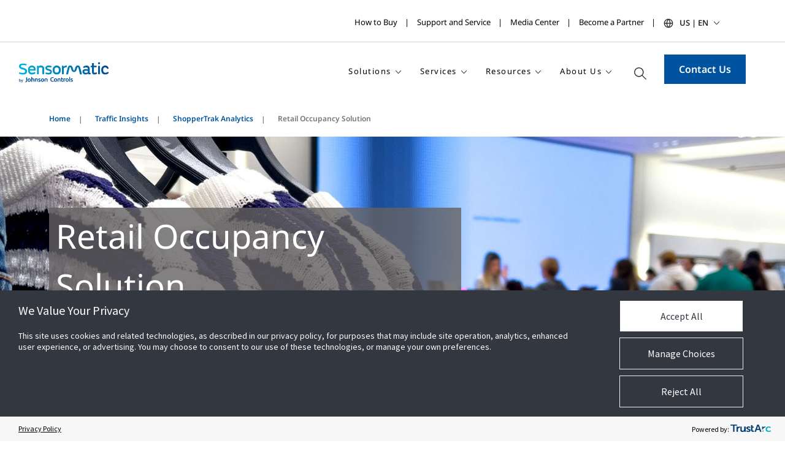

--- FILE ---
content_type: text/html; charset=utf-8
request_url: https://www.sensormatic.com/shopper-insights/retail-analytics/retail-occupancy
body_size: 18970
content:



<!DOCTYPE html>
<!--[if lt IE 7]>      <html class="no-js lt-ie9 lt-ie8 lt-ie7"> <![endif]-->
<!--[if IE 7]>         <html class="no-js lt-ie9 lt-ie8"> <![endif]-->
<!--[if IE 8]>         <html class="no-js lt-ie9"> <![endif]-->
<!--[if gt IE 8]><!-->
<html class="no-js "  lang="en">
<!--<![endif]-->
<head>
    <meta charset="utf-8">
    <script type="text/javascript" src="/ruxitagentjs_ICANVfqru_10327251022105625.js" data-dtconfig="rid=RID_-987513910|rpid=-1296036605|domain=sensormatic.com|reportUrl=/rb_bf13771zwc|app=ea7c4b59f27d43eb|cuc=7bpf7nsl|ssc=1|owasp=1|mel=100000|featureHash=ICANVfqru|dpvc=1|lastModification=1768139311929|tp=500,50,0|rdnt=1|uxrgce=1|srbbv=2|agentUri=/ruxitagentjs_ICANVfqru_10327251022105625.js"></script><script src="/scripts/js/vendor/jquery.js"></script>

<link href="/-/media/feature/experience-accelerator/bootstrap-4/bootstrap-4/styles/pre-optimized-min.css?t=20250326T123729Z" rel="stylesheet"><link href="/-/media/base-themes/core-libraries/styles/pre-optimized-min.css?t=20251231T161222Z" rel="stylesheet"><link href="/-/media/base-themes/main-theme/styles/pre-optimized-min.css?t=20250326T123728Z" rel="stylesheet"><link href="/-/media/themes/jci-global/jci-global-master/jci-global-master/styles/pre-optimized-min.css?t=20251218T022358Z" rel="stylesheet"><link href="/-/media/themes/jci-global/jci-sensormatic/jci-sensormatic/styles/pre-optimized-min.css?t=20251218T022405Z" rel="stylesheet">    
    


    <link href="/-/media/icons/favicon-32x32.png" rel="shortcut icon" />






<style>
h1.universal-headermedium-heading, 
h1.universal-headermedium-heading + span {
    background-color: rgba(100, 98, 99, 0.8);
    padding: .5% .5% 1% 1%;
    }

.universalinsightsublayout-col > *:last-child {
    margin-bottom: 2rem;
    }

.error label {
    color: #c82439;
    font-family: "SegoeUISemiBold", Arial, sans-serif;
}

section.videomodal.videomodal-backgroundcolor {
    background-color: white;
}

.videomodal-row.row {
    padding-top: 0;
    padding-bottom: 0;
}

img.videomodal-image-container-img {
    box-shadow: none;
}

p.videomodal-text-title {
    color: #2E2925;
    font-family: "SegoeUIRegular", Arial, sans-serif;
    font-size: 36px;
    line-height: 48px;
}

</style>

<style>

.pagesection-richtext.producttitle h2.universalimagetext-title {
    color: #2e2925;
    font-family: "SegoeUIRegular",Arial,sans-serif;
    font-size: 36px;
    line-height: 48px;
    letter-spacing: normal;
}

.universalimagetext-var1 .universalimagetext-richtext,.universalimagetext-var1 .universalimagetext-richtext p {
    font-size: 16px;
    line-height: 28px;
}

.universalimagetext-var1 .universalimagetext-col-img {
    align-items: flex-start;
}

@media (max-width: 767px) {
    .universalimagetext-richtext ul, .universalimagetext-var1 p {
        font-size: 16px;
    }
}

#content div:nth-child(6) /*,#content div:nth-child(8)*/ {
    /*background-color: #f0f0f0;*/
    padding-top: 12px;
    padding-bottom: 12px;
}

</style>

<style>

@media (max-width: 767px) { 
	.universalimagetext-var1.universalimagetext-imageright .universalimagetext-col-text, 
	.universalimagetext-var1.universalimagetext-imageleft .universalimagetext-col-text, 
	.universalimagetext-var2.universalimagetext-imageright .universalimagetext-col-text, 
	.universalimagetext-var2.universalimagetext-imageleft .universalimagetext-col-text {
		padding-left: 0;
	}
}

@media (max-width: 1400px) {
	.universalimagetext-var1.universalimagetext-imageright .universalimagetext-col-text {
		padding-right: 0;
	}
}

.pagesection-richtext.producttitle.container {
    padding: inherit;
}

@media (max-width: 1190px) {
	.universalimagetext.universalimagetext-imageright {
		padding: 0 24px !important;
	}
}


section.universalflarelist.container {
    margin-top: 104px;
    margin-bottom: 104px;
}

@media (max-width: 767px) {
    .universalflarelist>div>div.numberColumns-4:last-of-type {
        margin-top: 40px;
    }
}

</style>

<style>
#content div:nth-child(6) {
    background-color: inherit;
}

.universaliconlist .universaliconlist-eyebrow {
    font: normal 21px "SegoeUIRegular",Arial,sans-serif;
    color: #2e2925;
    letter-spacing: 0;
    text-align: left;
    margin-bottom: 32px;
}

.component.three-column-card.white-background {
    padding-top: 0;
}

a.tile-content-sec:hover {
    text-decoration: none;
}

.three-column-card.white-background .tile-content-sec .tile-content {
    background: #f0f0f0;
}

section.universaliconlist.container.selectorbar-hide {
    padding-top: 0 !important;
}

.component.three-column-card.white-background a[href=""] {
    cursor: default;
}


</style>

<style>
/* FIX KEY ACTION IMG RESPONSIVE DISTORTING */

.universalkeyactionbig-img {
    right: 0;
    height: unset;
	min-height: unset;
    left: unset;
    width: 100%;
    max-width: 100%;
}

@media (max-width: 1024px) {
	.universalkeyactionbig-img {
		right: 0;
	}
}

@media (max-width: 850px) {
	.universalkeyactionbig-img {
		right: 0;
	}
}

@media (max-width: 650px) {
	.universalkeyactionbig-img {
		right: 0;
	}
}

@media (max-width: 520px) {
	.universalkeyactionbig-img {
		right: 0;
	}
}

/* FIX IMAGETEXT RESPONSIVE PADDING */

@media (max-width: 1400px) {
    .universalimagetext.universalimagetext-imageright, 
    .universalimagetext.universalimagetext-imageleft {
        padding: 0 24px !important;
    }
}

@media (max-width: 1400px) {
    .universalimagetext-var1.universalimagetext-imageright .universalimagetext-col-text, 
    .universalimagetext-var1.universalimagetext-imageleft .universalimagetext-col-text {
        padding-right: inherit;
    }
}

@media (max-width: 991px) {
    .universalimagetext-var1.container .universalimagetext-button, .universalimagetext-var2.container .universalimagetext-button {
        width: 100%;
        text-align: start;
    }
}

/* FIX UNIVERSALPAGELIST WRAPPING AT 2 ITEMS */

@media(min-width: 768px) and (max-width:991px) {
    .universalpagelist-list-item.col-sm-4:not(:is(.across2)) {
        width: 30%;
        -webkit-box-flex: 1;
        -ms-flex: 1 1 30%;
        flex: 1 1 30%;
    }
}
@media(min-width: 991px) and (max-width:1199px) {
    .universalpagelist-list-item.col-sm-4:not(:is(.across2)) {
        width: 30%;
        -webkit-box-flex: 1;
        -ms-flex: 1 1 30%;
        flex: 1 1 30%;
        margin: 0 0 0 10px
    }
}

/* ADD RESPONSIVE FONT-SIZE */

@media (max-width: 767px) {
	p, ul, ol, table {
	    font-size: 16px;
	}
}

:root {
  font-size: 16px;
}

#wrapper {
  font-size: clamp(100%, 1rem + 2vw, 24px);
  line-height: 1.5;
}

h1.universal-headermedium-heading {
    font-size: clamp(150%, 1rem + 3vw, 56px);
    line-height: 1.5;
}

/* FIX LINK ARROW WRAPPING ORPHAN */
/* link text must have no trailing space */

.universalimagetext-var1 .universalimagetext-button::after {
    margin-right: -21px;
    padding-right: 21px;
}

/* REGRESS CONTACT BUTTON SIZE */
a.how-to-buy {
    font-size: 16px;
}

</style>

<style>

/* 50-50 card title alignment override */
.three-column-card .heading {
    text-align: start;
}

/* empty 6th child spacing override */
#content div:nth-child(6):not(:has(div, p, ul)) {
    padding-top: 0;
    padding-bottom: 0;
}

</style>



    <meta name="viewport" content="width=device-width, initial-scale=1" />


    <title>Retail Occupancy Solution - Sensormatic</title>


<link rel="canonical" href="https://www.sensormatic.com/shopper-insights/retail-analytics/retail-occupancy">


<meta  name="ticket" content="SRW-25">
    <link href="/-/media/icons/favicon-32x32.png" rel="shortcut icon" />




<meta property="og:type"  content="website"><meta property="og:image"  content="https://www.sensormatic.com/-/media/project/jci-global/retail/sensormatic/page-specific-images/solution-pages/se-23/si-pageimg35-adobestock_607296904-960x540.jpg"><meta property="og:title"  content="Retail Occupancy Solution"><meta property="og:url"  content="https://www.sensormatic.com/shopper-insights/retail-analytics/retail-occupancy">



<meta  name="description" content="Track and manage occupancy levels in real time with traffic data, insights, and retail analytics from Sensormatic Solutions' Retail Occupancy Solution.">



<meta property="twitter:image"  content="https://www.sensormatic.com/-/media/project/jci-global/retail/sensormatic/page-specific-images/solution-pages/se-23/si-pageimg35-adobestock_607296904-960x540.jpg"><meta property="twitter:title"  content="Retail Occupancy Solution"><meta property="twitter:card"  content="summary_large_image">

                              <script>!function(a){var e="https://s.go-mpulse.net/boomerang/",t="addEventListener";if("False"=="True")a.BOOMR_config=a.BOOMR_config||{},a.BOOMR_config.PageParams=a.BOOMR_config.PageParams||{},a.BOOMR_config.PageParams.pci=!0,e="https://s2.go-mpulse.net/boomerang/";if(window.BOOMR_API_key="FNVPU-7STRH-VPATK-Z3LD7-JJM72",function(){function n(e){a.BOOMR_onload=e&&e.timeStamp||(new Date).getTime()}if(!a.BOOMR||!a.BOOMR.version&&!a.BOOMR.snippetExecuted){a.BOOMR=a.BOOMR||{},a.BOOMR.snippetExecuted=!0;var i,_,o,r=document.createElement("iframe");if(a[t])a[t]("load",n,!1);else if(a.attachEvent)a.attachEvent("onload",n);r.src="javascript:void(0)",r.title="",r.role="presentation",(r.frameElement||r).style.cssText="width:0;height:0;border:0;display:none;",o=document.getElementsByTagName("script")[0],o.parentNode.insertBefore(r,o);try{_=r.contentWindow.document}catch(O){i=document.domain,r.src="javascript:var d=document.open();d.domain='"+i+"';void(0);",_=r.contentWindow.document}_.open()._l=function(){var a=this.createElement("script");if(i)this.domain=i;a.id="boomr-if-as",a.src=e+"FNVPU-7STRH-VPATK-Z3LD7-JJM72",BOOMR_lstart=(new Date).getTime(),this.body.appendChild(a)},_.write("<bo"+'dy onload="document._l();">'),_.close()}}(),"".length>0)if(a&&"performance"in a&&a.performance&&"function"==typeof a.performance.setResourceTimingBufferSize)a.performance.setResourceTimingBufferSize();!function(){if(BOOMR=a.BOOMR||{},BOOMR.plugins=BOOMR.plugins||{},!BOOMR.plugins.AK){var e=""=="true"?1:0,t="",n="nonluhix2w5mm2lnvsva-f-af9a949a2-clientnsv4-s.akamaihd.net",i="false"=="true"?2:1,_={"ak.v":"39","ak.cp":"840477","ak.ai":parseInt("693024",10),"ak.ol":"0","ak.cr":7,"ak.ipv":4,"ak.proto":"http/1.1","ak.rid":"3df4612d","ak.r":51095,"ak.a2":e,"ak.m":"","ak.n":"essl","ak.bpcip":"18.224.190.0","ak.cport":63172,"ak.gh":"23.215.214.230","ak.quicv":"","ak.tlsv":"tls1.3","ak.0rtt":"","ak.0rtt.ed":"","ak.csrc":"-","ak.acc":"bbr","ak.t":"1768795306","ak.ak":"hOBiQwZUYzCg5VSAfCLimQ==fd6mHodCiffsTvuZic6NmBDT36N2M8+hdFfEfOeVbxo4vRqQB7T8bj3c9b5q4gPLXGkcXaXHas8RfbJuN/nigjMBu+jTthAIuT64mO1RX3kjeqOOxh0nuYl7SubukRkIduKIizn+NfJfmYDg/BuwlxfsU+VyJiUgWK1S1EmBXzeRjutjXzcyNFO2SJky9NRyTLkSpEQSVO+QQKH4YWqRu7hcONQrWWH00/7UTe05WLzF/WZPRDSqQxE18XRiHyDfDX9+GpaFxo27XFiHbt8iULhi+JrOsqTcEqOd/mZ9gQcNd69CzFq8v9dCYicQAKCJYvEDiJhA+8ehfdQB2ohWcM/RBtpmN/vm6HXxckl6HHU7J8OUH2cwNLbMuGLSr33bXNgVCKyG4V61CXYyJlmd9jwJfVRqRY+lzWzJA+VTT/c=","ak.pv":"121","ak.dpoabenc":"","ak.tf":i};if(""!==t)_["ak.ruds"]=t;var o={i:!1,av:function(e){var t="http.initiator";if(e&&(!e[t]||"spa_hard"===e[t]))_["ak.feo"]=void 0!==a.aFeoApplied?1:0,BOOMR.addVar(_)},rv:function(){var a=["ak.bpcip","ak.cport","ak.cr","ak.csrc","ak.gh","ak.ipv","ak.m","ak.n","ak.ol","ak.proto","ak.quicv","ak.tlsv","ak.0rtt","ak.0rtt.ed","ak.r","ak.acc","ak.t","ak.tf"];BOOMR.removeVar(a)}};BOOMR.plugins.AK={akVars:_,akDNSPreFetchDomain:n,init:function(){if(!o.i){var a=BOOMR.subscribe;a("before_beacon",o.av,null,null),a("onbeacon",o.rv,null,null),o.i=!0}return this},is_complete:function(){return!0}}}}()}(window);</script></head>
<body class="default-device bodyclass">
    
    






<script type="text/javascript">
var utag_data = {
tealium_event : "", //
linkClicks_GA4Category : "", //
linkClicks_GA4Action : "", //
linkClicks_GA4Label : "" //
}
</script>

<!-- Loading script asynchronously -->
<script type="text/javascript">
(function(a,b,c,d){
a='https://tags.tiqcdn.com/utag/jci/retail-sensormatic.com/prod/utag.js';
b=document;c='script';d=b.createElement(c);d.src=a;d.type='text/java'+c;d.async=true;
a=b.getElementsByTagName(c)[0];a.parentNode.insertBefore(d,a);
})();
</script>
    
<!-- #wrapper -->
<div id="wrapper">
    <!-- #header -->
    <header>
        <div id="header" class="">
            



<div class="component snippet">
    <div class="component-content">
            <div class="snippet-inner">
                <div class="snippet-container">



<div class="snippet">

<div class="row">
        <div class="component container top-header">
            

    <div class="component-content">
        <div class="brand-left">

            <div class="component container">
                <div class="component-content">
                </div>
            </div>

        </div>
        <div class="brandlogo-center">

            <div class="component container brand-logo">
                <div class="component-content">
                </div>
            </div>

        </div>
        <div class="langselect-right">

            <div class="desktop">
                <section class="utilitybrandbar" aria-label="All Johnson Controls Brands">
                    <div class="container">
                        <div class="utilitybrandbar-wrap">
                            
                            <div class="utility-wrap">
                                <div class="component container select-language">
                                    <div class="component-content">

        <div class="desktop-navlinks">
            <ul class="utilitybrandbar__links">
                    <li>
<a href="/how-to-buy-online" galabel="How to Buy" gacategory="Secondary header nav" gaid="GAmenu" gaaction="Secondary header nav link clicked" gavalue="0" >How to Buy</a>                    </li>
                    <li>
<a href="/contact/support-service" galabel="Support and Service" gacategory="Secondary header nav" gaid="GAmenu" gaaction="Secondary header nav link clicked" gavalue="0" >Support and Service</a>                    </li>
                    <li>
<a href="/media-center" galabel="Media Center" gacategory="Secondary header nav" gaid="GAmenu" gaaction="Secondary header nav link clicked" gavalue="0" >Media Center</a>                    </li>
                    <li>
<a href="/become-a-partner" galabel="Become a Partner" gacategory="Secondary header nav" gaid="GAmenu" gaaction="Secondary header nav link clicked" gavalue="0" >Become a Partner</a>                    </li>
            </ul>
        </div>
        <div class="mobile-navlinks">
            <ul class="utilitybrandbar__links">
                    <li>
<a href="/how-to-buy-online" galabel="How to Buy" gacategory="Secondary header nav" gaid="GAmenu" gaaction="Secondary header nav link clicked" gavalue="0" >How to Buy</a>                    </li>
                    <li>
<a href="/contact/support-service" galabel="Support and Service" gacategory="Secondary header nav" gaid="GAmenu" gaaction="Secondary header nav link clicked" gavalue="0" >Support and Service</a>                    </li>
                    <li>
<a href="/media-center" galabel="Media Center" gacategory="Secondary header nav" gaid="GAmenu" gaaction="Secondary header nav link clicked" gavalue="0" >Media Center</a>                    </li>
                    <li>
<a href="/become-a-partner" galabel="Become a Partner" gacategory="Secondary header nav" gaid="GAmenu" gaaction="Secondary header nav link clicked" gavalue="0" >Become a Partner</a>                    </li>
            </ul>
        </div>
                                                                                
            <!--(Desktop CountrySector) -->
            <div class="desktop_countryselector">
                <div class="accordionItem close">
                        <button class="accordionItemHeading utility has-dropdown">US | EN</button>

                    <div class="accordionItemContent">

                        <div class="country-search">
                            <input class="country-search-input" aria-label="Search Countries" placeholder="Search Countries" type="search" />
                            <ul class="country-search-results-list"></ul>
                            <button class="country-search-showall">See Full List</button>
                        </div>

                        <div class="utility-content">
                            <div class="utilitybrandbar__countryselectheader">
                                <button class="utilitybrandbar__closebtn"><img src="/Images/Base/dist/icon-close.svg" alt="Close Utility Brand Bar" /></button>
                            </div>
                            <div class="container">
                                <div class="row">
                                    <div class="col-md-12">
                                        <p class="utility-content-title">Please select your preferred region</p>
                                                <!-- Accordion Sub-Item -->
                                                <div class="subAccordionItem close">
                                                    <button class="subAccordionItemHeading has-dropdown">Asia - Pacific</button>

                                                    <div class="subAccordionItemContent">
                                                        <ul class="country-list">
                                                                <li>
<a href="/en_au" >Australia - English</a>                                                                </li>
                                                                <li>
<a href="https://www.sensormatic-cn.com" >China - 中文</a>                                                                </li>
                                                                <li>
<a href="/en_in" >India - English</a>                                                                </li>
                                                                <li>
<a href="/ja_jp" >Japan - 日本語</a>                                                                </li>
                                                                <li>
<a href="/ko_kr" > South Korea - 한국어</a>                                                                </li>
                                                                <li>
<a href="/en_my" >Malaysia - English</a>                                                                </li>
                                                                <li>
<a href="/en_nz" >New Zealand - English</a>                                                                </li>
                                                                <li>
<a href="/en_sg" >Singapore - English</a>                                                                </li>
                                                                <li>
<a href="/en_hk" >Hong Kong, China - English</a>                                                                </li>
                                                                <li>
<a href="/en_mo" >Macao China English</a>                                                                </li>
                                                        </ul>
                                                    </div>
                                                </div>
                                                <!-- Accordion Sub-Item -->
                                                <div class="subAccordionItem close">
                                                    <button class="subAccordionItemHeading has-dropdown">Central South America</button>

                                                    <div class="subAccordionItemContent">
                                                        <ul class="country-list">
                                                                <li>
<a href="/pt_br" >Brazil - portugu&#234;s</a>                                                                </li>
                                                                <li>
<a href="/es_cl" >Chile - espa&#241;ol</a>                                                                </li>
                                                                <li>
<a href="/es_co" >Colombia - espa&#241;ol</a>                                                                </li>
                                                        </ul>
                                                    </div>
                                                </div>
                                                <!-- Accordion Sub-Item -->
                                                <div class="subAccordionItem close">
                                                    <button class="subAccordionItemHeading has-dropdown">Europe, Middle East, Africa</button>

                                                    <div class="subAccordionItemContent">
                                                        <ul class="country-list">
                                                                <li>
<a href="/cs_cz" >Czech Republic - Čeština</a>                                                                </li>
                                                                <li>
<a href="/fr_fr" >France - fran&#231;ais</a>                                                                </li>
                                                                <li>
<a href="https://www.sensormatic.com/de_de" >Germany - Deutsch</a>                                                                </li>
                                                                <li>
<a href="https://www.sensormatic.com/it_it" >Italy - Italiano</a>                                                                </li>
                                                                <li>
<a href="/pt_pt" >Portugal - portugu&#234;s</a>                                                                </li>
                                                                <li>
<a href="https://www.sensormatic.com/es_es" >Spain - espa&#241;ol</a>                                                                </li>
                                                                <li>
<a href="/en_uk" >United Kingdom - English</a>                                                                </li>
                                                        </ul>
                                                    </div>
                                                </div>
                                                <!-- Accordion Sub-Item -->
                                                <div class="subAccordionItem close">
                                                    <button class="subAccordionItemHeading has-dropdown">North America</button>

                                                    <div class="subAccordionItemContent">
                                                        <ul class="country-list">
                                                                <li>
<a href="/en_ca" >Canada - English</a>                                                                </li>
                                                                <li>
<a href="/es_mx" >Mexico - Spanish</a>                                                                </li>
                                                                <li>
<a href="/" >United States - English</a>                                                                </li>
                                                        </ul>
                                                    </div>
                                                </div>
                                    </div>
                                </div>
                            </div>
                        </div>
                    </div>
                </div>
            </div>
            <!--/(Desktop CountrySector) -->
            <!--(Mobile CountrySector) -->
            <div class="mobile_countryselector">
                <div class="accordionItem close">
                        <button class="accordionItemHeading utility has-dropdown">US | EN</button>

                    <div class="accordionItemContent">

                        <div class="country-search">
                            <input class="country-search-input" aria-label="Search Countries" placeholder="Search Countries" type="search" />
                            <button class="country-search-showall">See Full List</button>
                        </div>

                        <div class="utility-content">
                            <div class="utilitybrandbar__countryselectheader">
                                <button class="utilitybrandbar__closebtn"><img src="/Images/Base/dist/icon-close.svg" alt="Close Utility Brand Bar" /></button>
                            </div>
                            <div class="container">
                                <div class="row">
                                    <div class="col-md-12">
                                        <p class="utility-content-title">Please select your preferred region</p>
                                                <!-- Accordion Sub-Item -->
                                                <div class="subAccordionItem close">
                                                    <button class="subAccordionItemHeading has-dropdown">Asia - Pacific</button>

                                                    <div class="subAccordionItemContent">
                                                        <ul class="country-list">
                                                                <li>
<a href="/en_au" >Australia - English</a>                                                                </li>
                                                                <li>
<a href="https://www.sensormatic-cn.com" >China - 中文</a>                                                                </li>
                                                                <li>
<a href="/en_in" >India - English</a>                                                                </li>
                                                                <li>
<a href="/ja_jp" >Japan - 日本語</a>                                                                </li>
                                                                <li>
<a href="/ko_kr" > South Korea - 한국어</a>                                                                </li>
                                                                <li>
<a href="/en_my" >Malaysia - English</a>                                                                </li>
                                                                <li>
<a href="/en_nz" >New Zealand - English</a>                                                                </li>
                                                                <li>
<a href="/en_sg" >Singapore - English</a>                                                                </li>
                                                                <li>
<a href="/en_hk" >Hong Kong, China - English</a>                                                                </li>
                                                                <li>
<a href="/en_mo" >Macao China English</a>                                                                </li>
                                                        </ul>
                                                    </div>
                                                </div>
                                                <!-- Accordion Sub-Item -->
                                                <div class="subAccordionItem close">
                                                    <button class="subAccordionItemHeading has-dropdown">Central South America</button>

                                                    <div class="subAccordionItemContent">
                                                        <ul class="country-list">
                                                                <li>
<a href="/pt_br" >Brazil - portugu&#234;s</a>                                                                </li>
                                                                <li>
<a href="/es_cl" >Chile - espa&#241;ol</a>                                                                </li>
                                                                <li>
<a href="/es_co" >Colombia - espa&#241;ol</a>                                                                </li>
                                                        </ul>
                                                    </div>
                                                </div>
                                                <!-- Accordion Sub-Item -->
                                                <div class="subAccordionItem close">
                                                    <button class="subAccordionItemHeading has-dropdown">Europe, Middle East, Africa</button>

                                                    <div class="subAccordionItemContent">
                                                        <ul class="country-list">
                                                                <li>
<a href="/cs_cz" >Czech Republic - Čeština</a>                                                                </li>
                                                                <li>
<a href="/fr_fr" >France - fran&#231;ais</a>                                                                </li>
                                                                <li>
<a href="https://www.sensormatic.com/de_de" >Germany - Deutsch</a>                                                                </li>
                                                                <li>
<a href="https://www.sensormatic.com/it_it" >Italy - Italiano</a>                                                                </li>
                                                                <li>
<a href="/pt_pt" >Portugal - portugu&#234;s</a>                                                                </li>
                                                                <li>
<a href="https://www.sensormatic.com/es_es" >Spain - espa&#241;ol</a>                                                                </li>
                                                                <li>
<a href="/en_uk" >United Kingdom - English</a>                                                                </li>
                                                        </ul>
                                                    </div>
                                                </div>
                                                <!-- Accordion Sub-Item -->
                                                <div class="subAccordionItem close">
                                                    <button class="subAccordionItemHeading has-dropdown">North America</button>

                                                    <div class="subAccordionItemContent">
                                                        <ul class="country-list">
                                                                <li>
<a href="/en_ca" >Canada - English</a>                                                                </li>
                                                                <li>
<a href="/es_mx" >Mexico - Spanish</a>                                                                </li>
                                                                <li>
<a href="/" >United States - English</a>                                                                </li>
                                                        </ul>
                                                    </div>
                                                </div>
                                    </div>
                                </div>
                            </div>
                        </div>
                    </div>
                </div>
            </div>
            <!-- /(Mobile CountrySector) -->
                                    </div>
                                </div>
                            </div>
                </section>
            </div>

        </div>

    </div>

        </div>
    <div class="component container nav-header">
        
    <input type="hidden" value="True" id="hdnIsFLoatingMenu" />
    <div class="component-content">
        <div class="logo-wrapper">
            <div class="row">
                <div class="component container site-logo">
                    <div class="component-content">
<a href="/" class="logo" ><img src="/-/media/project/jci-global/retail/sensormatic/page-specific-images/final/sensormatic_logo_wtag.svg?la=en&amp;h=44&amp;w=44&amp;hash=80444B800F9440A71E0BAEF8E92EB38F" alt="Sensormatic Logo with Tagline" /></a>                    </div>
                </div>
            </div>
        </div>
        <div class="mainmenu-wrapper">
            <div class="row">
                <div class="component container menu-link">
                    <div class="component-content">
                        <div class="desktop-menu">
                                <ul class="main-menu-ul">
                                                <li class="menu-dropdown main-menu-li">
                                                    <a href="javascript:void(0)">
Solutions                                                    </a>
                                                        <div class="drop-down">
                                                            <ul>
                                                                    <li class="sub-menu-dropDown">
                                                                            <a href="javascript:void(0)">
                                                                                Smart Store Solutions
                                                                            </a>

                                                                                <div class="sub-drop-down">
                                                                                    <ul>
                                                                                            <li class="">
<a href="/smart-store-solutions/smart-exit-solutions" class="nav-item-text" galabel="Smart Exit Solutions" gacategory="Main Nav" gaid="GAmenu" gaaction="Menu Link List Child Click" gavalue="0" >Smart Exit Solutions</a>

                                                                                            </li>
                                                                                    </ul>
                                                                                </div>



                                                                    </li>
                                                                    <li class="sub-menu-dropDown">
<a href="/loss-prevention-liability" class="nav-item-text" galabel="Loss Prevention Liability" gacategory="Main Nav" gaid="GAmenu" gaaction="Menu Link List Child Click" gavalue="0" >Loss Prevention & Liability</a>
                                                                                <div class="sub-drop-down">
                                                                                    <ul>
                                                                                            <li class="">
<a href="/loss-prevention-liability" class="nav-item-text" galabel="Overview" gacategory="Main Nav" gaid="GAmenu" gaaction="Menu Link List Child Click" gavalue="0" >Overview</a>

                                                                                            </li>
                                                                                            <li class="sub-sub-menu-dropDown">
                                                                                                    <a href="javascript:void(0)">
                                                                                                        Electronic Article Surveillance
                                                                                                    </a>

                                                                                                    <div class="sub-sub-drop-down">
                                                                                                        <ul>
                                                                                                                    <li>
<a href="/loss-prevention-liability/eas" class="nav-item-text" galabel="Overview" gacategory="Main Nav" gaid="GAmenu" gaaction="Menu Link List Child Click" gavalue="0" >Overview</a>                                                                                                                    </li>
                                                                                                                    <li>
<a href="/loss-prevention-liability/eas/detachers-and-deactivators" class="nav-item-text" galabel="Detachers and Deactivation" gacategory="Main Nav" gaid="GAmenu" gaaction="Menu Link List Child Click" gavalue="0" >Detachers and Deactivators</a>                                                                                                                    </li>
                                                                                                                    <li>
<a href="/loss-prevention-liability/eas/detection-systems" class="nav-item-text" galabel="Detection Systems" gacategory="Main Nav" gaid="GAmenu" gaaction="Menu Link List Child Click" gavalue="0" >Detection Systems</a>                                                                                                                    </li>
                                                                                                        </ul>
                                                                                                    </div>

                                                                                            </li>
                                                                                            <li class="">
<a href="/loss-prevention-liability/flex-storefront-platform" class="nav-item-text" galabel="FLEX Storefront Platform" gacategory="Main Nav" gaid="GAmenu" gaaction="Menu Link List Child Click" gavalue="0" >FLEX Storefront Platform</a>

                                                                                            </li>
                                                                                            <li class="sub-sub-menu-dropDown">
                                                                                                    <a href="javascript:void(0)">
                                                                                                        Store Compliance
                                                                                                    </a>

                                                                                                    <div class="sub-sub-drop-down">
                                                                                                        <ul>
                                                                                                                    <li>
<a href="/loss-prevention-liability/compliance-manager" class="nav-item-text" galabel="Overview" gacategory="Main Nav" gaid="GAmenu" gaaction="Menu Link List Child Click" gavalue="0" >Overview</a>                                                                                                                    </li>
                                                                                                                    <li>
<a href="/loss-prevention-liability/compliance-manager/food-safety" class="nav-item-text" galabel="Food Safety" gacategory="Main Nav" gaid="GAmenu" gaaction="Menu Link List Child Click" gavalue="0" >Food Safety</a>                                                                                                                    </li>
                                                                                                        </ul>
                                                                                                    </div>

                                                                                            </li>
                                                                                            <li class="sub-sub-menu-dropDown">
                                                                                                    <a href="javascript:void(0)">
                                                                                                        Merchandise Protection
                                                                                                    </a>

                                                                                                    <div class="sub-sub-drop-down">
                                                                                                        <ul>
                                                                                                                    <li>
<a href="/loss-prevention-liability/merchandise-protection" class="nav-item-text" galabel="Overview" gacategory="Main Nav" gaid="GAmenu" gaaction="Menu Link List Child Click" gavalue="0" >Overview</a>                                                                                                                    </li>
                                                                                                                    <li>
<a href="/loss-prevention-liability/merchandise-protection/hard-tags" class="nav-item-text" galabel="Hard Tags" gacategory="Main Nav" gaid="GAmenu" gaaction="Menu Link List Child Click" gavalue="0" >Hard Tags</a>                                                                                                                    </li>
                                                                                                                    <li>
<a href="/loss-prevention-liability/merchandise-protection/labels" class="nav-item-text" galabel="Labels" gacategory="Main Nav" gaid="GAmenu" gaaction="Menu Link List Child Click" gavalue="0" >Labels</a>                                                                                                                    </li>
                                                                                                                    <li>
<a href="/loss-prevention-liability/merchandise-protection/safers-and-wraps" class="nav-item-text" galabel="Safers and Wraps" gacategory="Main Nav" gaid="GAmenu" gaaction="Menu Link List Child Click" gavalue="0" >Safers and Wraps</a>                                                                                                                    </li>
                                                                                                        </ul>
                                                                                                    </div>

                                                                                            </li>
                                                                                            <li class="sub-sub-menu-dropDown">
                                                                                                    <a href="javascript:void(0)">
                                                                                                        Shrink Visibility
                                                                                                    </a>

                                                                                                    <div class="sub-sub-drop-down">
                                                                                                        <ul>
                                                                                                                    <li>
<a href="/loss-prevention-liability/shrink-visibility" class="nav-item-text" galabel="Overview" gacategory="Main Nav" gaid="GAmenu" gaaction="Menu Link List Child Click" gavalue="0" >Overview</a>                                                                                                                    </li>
                                                                                                                    <li>
<a href="/loss-prevention-liability/shrink-visibility/shrink-analyzer" class="nav-item-text" galabel="Shrink Analyzer" gacategory="Main Nav" gaid="GAmenu" gaaction="Menu Link List Child Click" gavalue="0" >Shrink Analyzer</a>                                                                                                                    </li>
                                                                                                        </ul>
                                                                                                    </div>

                                                                                            </li>
                                                                                            <li class="">
<a href="/loss-prevention-liability/smaas" class="nav-item-text" galabel="Shrink Management" gacategory="Main Nav" gaid="GAmenu" gaaction="Menu Link List Child Click" gavalue="0" >SMaaS</a>

                                                                                            </li>
                                                                                            <li class="">
<a href="/loss-prevention-liability/source-tagging" class="nav-item-text" galabel="Source Tagging" gacategory="Main Nav" gaid="GAmenu" gaaction="Menu Link List Child Click" gavalue="0" >Source Tagging</a>

                                                                                            </li>
                                                                                            <li class="">
<a href="/loss-prevention-liability/video-intelligence" class="nav-item-text" galabel="Video Intelligence" gacategory="Main Nav" gaid="GAmenu" gaaction="Menu Link List Child Click" gavalue="0" >Video Solutions</a>

                                                                                            </li>
                                                                                    </ul>
                                                                                </div>



                                                                    </li>
                                                                    <li class="sub-menu-dropDown">
<a href="/inventory-intelligence" class="nav-item-text" galabel="Inventory Intelligence" gacategory="Main Nav" gaid="GAmenu" gaaction="Menu Link List Child Click" gavalue="0" >Inventory Intelligence</a>
                                                                                <div class="sub-drop-down">
                                                                                    <ul>
                                                                                            <li class="">
<a href="/inventory-intelligence" class="nav-item-text" galabel="Overview" gacategory="Main Nav" gaid="GAmenu" gaaction="Menu Link List Child Click" gavalue="0" >Overview</a>

                                                                                            </li>
                                                                                            <li class="">
<a href="/inventory-intelligence/inventory-visibility" class="nav-item-text" galabel="Inventory Visibility" gacategory="Main Nav" gaid="GAmenu" gaaction="Menu Link List Child Click" gavalue="0" >Inventory Visibility</a>

                                                                                            </li>
                                                                                            <li class="sub-sub-menu-dropDown">
                                                                                                    <a href="javascript:void(0)">
                                                                                                        Storefront Visibility
                                                                                                    </a>

                                                                                                    <div class="sub-sub-drop-down">
                                                                                                        <ul>
                                                                                                                    <li>
<a href="/inventory-intelligence/storefront-visibility" class="nav-item-text" galabel="Overview" gacategory="Main Nav" gaid="GAmenu" gaaction="Menu Link List Child Click" gavalue="0" >Overview</a>                                                                                                                    </li>
                                                                                                                    <li>
<a href="/inventory-intelligence/storefront-visibility/am-rfid-storefront-systems" class="nav-item-text" galabel="AMRFID Exit System" gacategory="Main Nav" gaid="GAmenu" gaaction="Menu Link List Child Click" gavalue="0" >AM/RFID Exit Systems</a>                                                                                                                    </li>
                                                                                                                    <li>
<a href="/inventory-intelligence/storefront-visibility/pos-systems" class="nav-item-text" galabel="POS RFID Systems" gacategory="Main Nav" gaid="GAmenu" gaaction="Menu Link List Child Click" gavalue="0" >POS RFID Systems</a>                                                                                                                    </li>
                                                                                                                    <li>
<a href="/inventory-intelligence/storefront-visibility/rfid-sensors" class="nav-item-text" galabel="RFID Sensors" gacategory="Main Nav" gaid="GAmenu" gaaction="Menu Link List Child Click" gavalue="0" >RFID Sensors</a>                                                                                                                    </li>
                                                                                                        </ul>
                                                                                                    </div>

                                                                                            </li>
                                                                                            <li class="">
<a href="/inventory-intelligence/on-floor-visibility" class="nav-item-text" galabel="On Floor Visibility" gacategory="Main Nav" gaid="GAmenu" gaaction="Menu Link List Child Click" gavalue="0" >On-Floor Visibility</a>

                                                                                            </li>
                                                                                            <li class="sub-sub-menu-dropDown">
                                                                                                    <a href="javascript:void(0)">
                                                                                                        Supply Chain Intelligence
                                                                                                    </a>

                                                                                                    <div class="sub-sub-drop-down">
                                                                                                        <ul>
                                                                                                                    <li>
<a href="/inventory-intelligence/supply-chain-intelligence" class="nav-item-text" galabel="Overview" gacategory="Main Nav" gaid="GAmenu" gaaction="Menu Link List Child Click" gavalue="0" >Overview</a>                                                                                                                    </li>
                                                                                                                    <li>
<a href="/inventory-intelligence/supply-chain-intelligence/service-bureau" class="nav-item-text" galabel="RFID Service Bureau" gacategory="Main Nav" gaid="GAmenu" gaaction="Menu Link List Child Click" gavalue="0" >RFID Service Bureau</a>                                                                                                                    </li>
                                                                                                        </ul>
                                                                                                    </div>

                                                                                            </li>
                                                                                    </ul>
                                                                                </div>



                                                                    </li>
                                                                    <li class="sub-menu-dropDown">
                                                                            <a href="javascript:void(0)">
                                                                                Traffic Insights
                                                                            </a>

                                                                                <div class="sub-drop-down">
                                                                                    <ul>
                                                                                            <li class="">
<a href="/shopper-insights" class="nav-item-text" galabel="Overview" gacategory="Main Nav" gaid="GAmenu" gaaction="Menu Link List Child Click" gavalue="0" >Overview</a>

                                                                                            </li>
                                                                                            <li class="sub-sub-menu-dropDown">
                                                                                                    <a href="javascript:void(0)">
                                                                                                        Shopper Journey
                                                                                                    </a>

                                                                                                    <div class="sub-sub-drop-down">
                                                                                                        <ul>
                                                                                                                    <li>
<a href="/shopper-insights/shopper-journey" class="nav-item-text" galabel="Overview" gacategory="Main Nav" gaid="GAmenu" gaaction="Menu Link List Child Click" gavalue="0" >Overview</a>                                                                                                                    </li>
                                                                                                                    <li>
<a href="/shopper-insights/shopper-journey/shopper-mobility" class="nav-item-text" galabel="Shopper Mobility" gacategory="Main Nav" gaid="GAmenu" gaaction="Menu Link List Child Click" gavalue="0" >Shopper Mobility</a>                                                                                                                    </li>
                                                                                                                    <li>
<a href="/shopper-insights/shopper-journey/shopper-views-demographics" class="nav-item-text" galabel="Shopper Views Demographics" gacategory="Main Nav" gaid="GAmenu" gaaction="Menu Link List Child Click" gavalue="0" >Shopper Views & Demographics</a>                                                                                                                    </li>
                                                                                                        </ul>
                                                                                                    </div>

                                                                                            </li>
                                                                                            <li class="sub-sub-menu-dropDown">
                                                                                                    <a href="javascript:void(0)">
                                                                                                        ShopperTrak Analytics for Retailers
                                                                                                    </a>

                                                                                                    <div class="sub-sub-drop-down">
                                                                                                        <ul>
                                                                                                                    <li>
<a href="/shopper-insights/retail-analytics" class="nav-item-text" galabel="Overview" gacategory="Main Nav" gaid="GAmenu" gaaction="Menu Link List Child Click" gavalue="0" >Overview</a>                                                                                                                    </li>
                                                                                                                    <li>
<a href="/shopper-insights/market-benchmarks" class="nav-item-text" galabel="Market Benchmarks" gacategory="Main Nav" gaid="GAmenu" gaaction="Menu Link List Child Click" gavalue="0" >Market Benchmarks</a>                                                                                                                    </li>
                                                                                                                    <li>
<a href="/shopper-insights/people-counting" class="nav-item-text" galabel="People Counting" gacategory="Main Nav" gaid="GAmenu" gaaction="Menu Link List Child Click" gavalue="0" >People Counting</a>                                                                                                                    </li>
                                                                                                                    <li>
<a href="/shopper-insights/retail-analytics/retail-occupancy" class="nav-item-text" galabel="Occupancy Solutions for Retailers" gacategory="Main Nav" gaid="GAmenu" gaaction="Menu Link List Child Click" gavalue="0" >Occupancy Solutions for Retailers</a>                                                                                                                    </li>
                                                                                                                    <li>
<a href="/shopper-insights/retail-analytics/employee-exclusion" class="nav-item-text" galabel="Employee Exclusion" gacategory="Main Nav" gaid="GAmenu" gaaction="Menu Link List Child Click" gavalue="0" >Employee Exclusion</a>                                                                                                                    </li>
                                                                                                                    <li>
<a href="/shopper-insights/retail-analytics/brand-vitality-meter" class="nav-item-text" galabel="Video Analytics" gacategory="Main Nav" gaid="GAmenu" gaaction="Menu Link List Child Click" gavalue="0" >Brand Vitality Meter</a>                                                                                                                    </li>
                                                                                                        </ul>
                                                                                                    </div>

                                                                                            </li>
                                                                                            <li class="sub-sub-menu-dropDown">
                                                                                                    <a href="javascript:void(0)">
                                                                                                        ShopperTrak Analytics for Shopping Centers
                                                                                                    </a>

                                                                                                    <div class="sub-sub-drop-down">
                                                                                                        <ul>
                                                                                                                    <li>
<a href="/shopper-insights/shopping-centers" class="nav-item-text" galabel="Overview" gacategory="Main Nav" gaid="GAmenu" gaaction="Menu Link List Child Click" gavalue="0" >Overview</a>                                                                                                                    </li>
                                                                                                                    <li>
<a href="/shopper-insights/shopping-centers/shopping-center-occupancy" class="nav-item-text" galabel="Occupancy Shopping Centers" gacategory="Main Nav" gaid="GAmenu" gaaction="Menu Link List Child Click" gavalue="0" >Occupancy Solutions for Shopping Centers</a>                                                                                                                    </li>
                                                                                                                    <li>
<a href="/shopper-insights/people-counting" class="nav-item-text" galabel="People Counting" gacategory="Main Nav" gaid="GAmenu" gaaction="Menu Link List Child Click" gavalue="0" >People Counting</a>                                                                                                                    </li>
                                                                                                        </ul>
                                                                                                    </div>

                                                                                            </li>
                                                                                    </ul>
                                                                                </div>



                                                                    </li>
                                                            </ul>
                                                        </div>
                                                </li>
                                                <li class="menu-dropdown main-menu-li">
                                                    <a href="javascript:void(0)">
Services                                                    </a>
                                                        <div class="drop-down">
                                                            <ul>
                                                                    <li class="sub-menu-dropDown">
<a href="" class="nav-item-text" galabel="Services" gacategory="Main Nav" gaid="GAmenu" gaaction="Menu Link List Child Click" gavalue="0" >Services</a>
                                                                                <div class="sub-drop-down">
                                                                                    <ul>
                                                                                            <li class="">
<a href="/professional-services" class="nav-item-text" galabel="Overview" gacategory="Main Nav" gaid="GAmenu" gaaction="Menu Link List Child Click" gavalue="0" >Overview</a>

                                                                                            </li>
                                                                                    </ul>
                                                                                </div>



                                                                    </li>
                                                            </ul>
                                                        </div>
                                                </li>
                                                <li class="menu-dropdown main-menu-li">
                                                    <a href="javascript:void(0)">
Resources                                                    </a>
                                                        <div class="drop-down">
                                                            <ul>
                                                                    <li class="sub-menu-dropDown">
                                                                            <a href="javascript:void(0)">
                                                                                Media
                                                                            </a>

                                                                                <div class="sub-drop-down">
                                                                                    <ul>
                                                                                            <li class="">
<a href="/media-center/in-the-news" class="nav-item-text" galabel="In the News" gacategory="Main Nav" gaid="GAmenu" gaaction="Menu Link List Child Click" gavalue="0" >In the News</a>

                                                                                            </li>
                                                                                            <li class="">
<a href="/media-center" class="nav-item-text" galabel="Press Releases" gacategory="Main Nav" gaid="GAmenu" gaaction="Menu Link List Child Click" gavalue="0" >Press Releases</a>

                                                                                            </li>
                                                                                    </ul>
                                                                                </div>



                                                                    </li>
                                                                    <li class="sub-menu-dropDown">
                                                                            <a href="javascript:void(0)">
                                                                                Resources
                                                                            </a>

                                                                                <div class="sub-drop-down">
                                                                                    <ul>
                                                                                            <li class="">
<a href="/resources" class="nav-item-text" galabel="All Resources" gacategory="Main Nav" gaid="GAmenu" gaaction="Menu Link List Child Click" gavalue="0" >All Resources</a>

                                                                                            </li>
                                                                                            <li class="">
<a href="/resources#f:contenttype=[Article]" class="nav-item-text" galabel="Articles" gacategory="Main Nav" gaid="GAmenu" gaaction="Menu Link List Child Click" gavalue="0" >Articles</a>

                                                                                            </li>
                                                                                            <li class="">
<a href="/resources#f:contenttype=[Ebook]" class="nav-item-text" galabel="eBooks" gacategory="Main Nav" gaid="GAmenu" gaaction="Menu Link List Child Click" gavalue="0" >eBooks</a>

                                                                                            </li>
                                                                                            <li class="">
<a href="/resources#f:contenttype=[Case Study]" class="nav-item-text" galabel="Case Studies" gacategory="Main Nav" gaid="GAmenu" gaaction="Menu Link List Child Click" gavalue="0" >Case Studies</a>

                                                                                            </li>
                                                                                            <li class="">
<a href="/resources#f:contenttype=[Infographic]" class="nav-item-text" galabel="Infographics" gacategory="Main Nav" gaid="GAmenu" gaaction="Menu Link List Child Click" gavalue="0" >Infographics</a>

                                                                                            </li>
                                                                                            <li class="">
<a href="/resources#f:contenttype=[Report]" class="nav-item-text" galabel="Reports" gacategory="Main Nav" gaid="GAmenu" gaaction="Menu Link List Child Click" gavalue="0" >Reports</a>

                                                                                            </li>
                                                                                            <li class="">
<a href="/resources#f:contenttype=[Video]" class="nav-item-text" galabel="Videos" gacategory="Main Nav" gaid="GAmenu" gaaction="Menu Link List Child Click" gavalue="0" >Videos</a>

                                                                                            </li>
                                                                                            <li class="">
<a href="/resources#f:contenttype=[White Paper]" class="nav-item-text" galabel="White Papers" gacategory="Main Nav" gaid="GAmenu" gaaction="Menu Link List Child Click" gavalue="0" >White Papers</a>

                                                                                            </li>
                                                                                            <li class="">
<a href="/resources#f:contenttype=[Webinar]" class="nav-item-text" galabel="Webinars" gacategory="Main Nav" gaid="GAmenu" gaaction="Menu Link List Child Click" gavalue="0" >Webinars</a>

                                                                                            </li>
                                                                                    </ul>
                                                                                </div>



                                                                    </li>
                                                                    <li class="sub-menu-dropDown">
                                                                            <a href="javascript:void(0)">
                                                                                Catalog
                                                                            </a>

                                                                                <div class="sub-drop-down">
                                                                                    <ul>
                                                                                            <li class="">
<a href="/catalog" class="nav-item-text" galabel="Download" gacategory="Main Nav" gaid="GAmenu" gaaction="Menu Link List Child Click" gavalue="0" >Download</a>

                                                                                            </li>
                                                                                    </ul>
                                                                                </div>



                                                                    </li>
                                                                    <li class="sub-menu-dropDown">
                                                                            <a href="javascript:void(0)">
                                                                                Estimators
                                                                            </a>

                                                                                <div class="sub-drop-down">
                                                                                    <ul>
                                                                                            <li class="">
<a href="/retailer/rfid-roi-estimator" class="nav-item-text" galabel="RFID ROI Estimator" gacategory="Main Nav" gaid="GAmenu" gaaction="Menu Link List Child Click" gavalue="0" >RFID ROI Estimator</a>

                                                                                            </li>
                                                                                            <li class="">
<a href="/retailer/traffic-pl-estimator" class="nav-item-text" galabel="Traffic Assessment Estimator" gacategory="Main Nav" gaid="GAmenu" gaaction="Menu Link List Child Click" gavalue="0" >Traffic Assessment Estimator</a>

                                                                                            </li>
                                                                                    </ul>
                                                                                </div>



                                                                    </li>
                                                            </ul>
                                                        </div>
                                                </li>
                                                <li class="menu-dropdown main-menu-li">
                                                    <a href="javascript:void(0)">
About Us                                                    </a>
                                                        <div class="drop-down">
                                                            <ul>
                                                                    <li class="sub-menu-dropDown">
                                                                            <a href="javascript:void(0)">
                                                                                About Us
                                                                            </a>

                                                                                <div class="sub-drop-down">
                                                                                    <ul>
                                                                                            <li class="">
<a href="/about-us" class="nav-item-text" galabel="Overview" gacategory="Main Nav" gaid="GAmenu" gaaction="Menu Link List Child Click" gavalue="0" >Overview</a>

                                                                                            </li>
                                                                                            <li class="">
<a href="/about-us/leadership-team" class="nav-item-text" galabel="Leadership Team" gacategory="Main Nav" gaid="GAmenu" gaaction="Menu Link List Child Click" gavalue="0" >Leadership Team</a>

                                                                                            </li>
                                                                                            <li class="">
<a href="/about-us/partnerships-and-alliances" class="nav-item-text" galabel="Partnership" gacategory="Main Nav" gaid="GAmenu" gaaction="Menu Link List Child Click" gavalue="0" >Partnerships & Alliances</a>

                                                                                            </li>
                                                                                            <li class="">
<a href="/about-us/our-customers" class="nav-item-text" galabel="Our Customers" gacategory="Main Nav" gaid="GAmenu" gaaction="Menu Link List Child Click" gavalue="0" >Our Customers</a>

                                                                                            </li>
                                                                                            <li class="sub-sub-menu-dropDown">
                                                                                                    <a href="javascript:void(0)">
                                                                                                        Sustainability
                                                                                                    </a>

                                                                                                    <div class="sub-sub-drop-down">
                                                                                                        <ul>
                                                                                                                    <li>
<a href="/about-us/sustainability" class="nav-item-text" galabel="Overview" gacategory="Main Nav" gaid="GAmenu" gaaction="Menu Link List Child Click" gavalue="0" >Overview</a>                                                                                                                    </li>
                                                                                                                    <li>
<a href="/about-us/sustainability/sustainable-products" class="nav-item-text" galabel="Sustainable Products" gacategory="Main Nav" gaid="GAmenu" gaaction="Menu Link List Child Click" gavalue="0" >Sustainable Products</a>                                                                                                                    </li>
                                                                                                        </ul>
                                                                                                    </div>

                                                                                            </li>
                                                                                    </ul>
                                                                                </div>



                                                                    </li>
                                                            </ul>
                                                        </div>
                                                </li>
                                </ul>
                                                            <div class="search">
                                    <button class="search-button search-button-desktop">
                                        <img src="/Images/Base/dist/icon-search.svg" alt="Search">
                                    </button>
                                </div>


    <section class="universalheadersearchoverlay" aria-label="HeaderSearchOverlay">
        <div class="container">
            <div class="universalheadersearchoverlay-container">
                <button class="universalheadersearchoverlay-close">
                    <img class="universalheadersearchoverlay-close-icon" src="/Images/Base/dist/icon-close.svg" alt="Close Search Overlay Coveo">
                </button>
                <div class="universalheadersearchoverlay-searchbar universalheadersearchoverlay-searchbar-coveo">
                    



<script>
    document.addEventListener("CoveoSearchEndpointInitialized", function() {
        var searchboxElement = document.getElementById("_185F67BF-1D73-4AEE-9564-FDE5B0EB24D9");
        searchboxElement.addEventListener("CoveoComponentInitialized", function() {
            CoveoForSitecore.initSearchboxIfStandalone(searchboxElement, "/site-search-starter");
        });
    })
</script>    <div id="_185F67BF-1D73-4AEE-9564-FDE5B0EB24D9_container" class="coveo-for-sitecore-search-box-container"
                     data-prebind-maximum-age='currentMaximumAge'
             data-pipeline='Sensormatic.com'
>
        <div id="_185F67BF-1D73-4AEE-9564-FDE5B0EB24D9"
             class="CoveoSearchbox"
                             data-enable-omnibox='true'
                 data-enable-partial-match='true'
                 data-enable-query-suggest-addon='true'
                 data-enable-wildcards='true'
                 data-partial-match-keywords='3'
                 data-prebind-maximum-age='currentMaximumAge'
                 data-pipeline='Sensormatic.com'
                 data-placeholder='Search'
                 data-clear-filters-on-new-query='false'
>
            
            
<script type="text/javascript">
    document.addEventListener("CoveoSearchEndpointInitialized", function() {
        var componentId = "_185F67BF-1D73-4AEE-9564-FDE5B0EB24D9";
        var componentElement = document.getElementById(componentId);

        function showError(error) {
                console.error(error);
        }

        function areCoveoResourcesIncluded() {
            return typeof (Coveo) !== "undefined";
        }

        if (areCoveoResourcesIncluded()) {
            var event = document.createEvent("CustomEvent");
            event.initEvent("CoveoComponentInitialized", false, true);
            
            setTimeout(function() {
                componentElement.dispatchEvent(event);
            }, 0);
        } else {
            componentElement.classList.add("invalid");
            showError("The Coveo Resources component must be included in this page.");
        }
    });
</script>
            <div class="CoveoForSitecoreBindWithUserContext"></div>
            <div class="CoveoForSitecoreExpressions"></div>
            <div class="CoveoForSitecoreConfigureSearchHub" data-sc-search-hub="Sensormatic - Search"></div>
        </div>
        
    </div>

                </div>
            </div>
        </div>
    </section>

                                <div class="search-cta">
<a href="/contact" class="how-to-buy" galabel="Contact Us" gacategory="ContactUs CTA" gaid="GAcontact" gaaction="ContactUs CTA" gavalue="0" >Contact Us</a>								</div>
                             
                        </div>
                        <div class="mobile-menu">
                            <ul class="main-menu-ul">
                                            <li class="menu-dropdown main-menu-li">
                                                <a href="javascript:void(0)">
Solutions                                                </a>

                                                    <div class="drop-down">
                                                        <div class="drop-down-box">
                                                            <ul>
                                                                    <li class="sub-menu-dropDown">
                                                                            <a href="javascript:void(0)">
                                                                                Smart Store Solutions
                                                                            </a>

                                                                                <div class="sub-drop-down">
                                                                                    <ul>
                                                                                                    <li>
<a href="/smart-store-solutions/smart-exit-solutions" class="nav-item-text" galabel="Smart Exit Solutions" gacategory="Main Nav" gaid="GAmenu" gaaction="Menu Link List Child Click" gavalue="0" >Smart Exit Solutions</a>                                                                                                    </li>
                                                                                                                                                                            </ul>
                                                                                </div>
                                                                    </li>
                                                                    <li class="">
<a href="/loss-prevention-liability" >Loss Prevention & Liability</a>
                                                                                <div class="sub-drop-down">
                                                                                    <ul>
                                                                                                    <li>
<a href="/loss-prevention-liability" class="nav-item-text" galabel="Overview" gacategory="Main Nav" gaid="GAmenu" gaaction="Menu Link List Child Click" gavalue="0" >Overview</a>                                                                                                    </li>
                                                                                                    <li class="sub-sub-menu-dropDown">
                                                                                                        <a href="javascript:void(0)">
                                                                                                            Electronic Article Surveillance
                                                                                                        </a>
                                                                                                            <div class="sub-sub-drop-down-list">
                                                                                                                <ul>
                                                                                                                        <li>
<a href="/loss-prevention-liability/eas" class="nav-item-text" galabel="Overview" gacategory="Main Nav" gaid="GAmenu" gaaction="Menu Link List Child Click" gavalue="0" >Overview</a>                                                                                                                        </li>
                                                                                                                        <li>
<a href="/loss-prevention-liability/eas/detachers-and-deactivators" class="nav-item-text" galabel="Detachers and Deactivation" gacategory="Main Nav" gaid="GAmenu" gaaction="Menu Link List Child Click" gavalue="0" >Detachers and Deactivators</a>                                                                                                                        </li>
                                                                                                                        <li>
<a href="/loss-prevention-liability/eas/detection-systems" class="nav-item-text" galabel="Detection Systems" gacategory="Main Nav" gaid="GAmenu" gaaction="Menu Link List Child Click" gavalue="0" >Detection Systems</a>                                                                                                                        </li>
                                                                                                                                                                                                                                    </ul>
                                                                                                            </div>
                                                                                                    </li>
                                                                                                    <li>
<a href="/loss-prevention-liability/flex-storefront-platform" class="nav-item-text" galabel="FLEX Storefront Platform" gacategory="Main Nav" gaid="GAmenu" gaaction="Menu Link List Child Click" gavalue="0" >FLEX Storefront Platform</a>                                                                                                    </li>
                                                                                                    <li class="sub-sub-menu-dropDown">
                                                                                                        <a href="javascript:void(0)">
                                                                                                            Store Compliance
                                                                                                        </a>
                                                                                                            <div class="sub-sub-drop-down-list">
                                                                                                                <ul>
                                                                                                                        <li>
<a href="/loss-prevention-liability/compliance-manager" class="nav-item-text" galabel="Overview" gacategory="Main Nav" gaid="GAmenu" gaaction="Menu Link List Child Click" gavalue="0" >Overview</a>                                                                                                                        </li>
                                                                                                                        <li>
<a href="/loss-prevention-liability/compliance-manager/food-safety" class="nav-item-text" galabel="Food Safety" gacategory="Main Nav" gaid="GAmenu" gaaction="Menu Link List Child Click" gavalue="0" >Food Safety</a>                                                                                                                        </li>
                                                                                                                                                                                                                                    </ul>
                                                                                                            </div>
                                                                                                    </li>
                                                                                                    <li class="sub-sub-menu-dropDown">
                                                                                                        <a href="javascript:void(0)">
                                                                                                            Merchandise Protection
                                                                                                        </a>
                                                                                                            <div class="sub-sub-drop-down-list">
                                                                                                                <ul>
                                                                                                                        <li>
<a href="/loss-prevention-liability/merchandise-protection" class="nav-item-text" galabel="Overview" gacategory="Main Nav" gaid="GAmenu" gaaction="Menu Link List Child Click" gavalue="0" >Overview</a>                                                                                                                        </li>
                                                                                                                        <li>
<a href="/loss-prevention-liability/merchandise-protection/hard-tags" class="nav-item-text" galabel="Hard Tags" gacategory="Main Nav" gaid="GAmenu" gaaction="Menu Link List Child Click" gavalue="0" >Hard Tags</a>                                                                                                                        </li>
                                                                                                                        <li>
<a href="/loss-prevention-liability/merchandise-protection/labels" class="nav-item-text" galabel="Labels" gacategory="Main Nav" gaid="GAmenu" gaaction="Menu Link List Child Click" gavalue="0" >Labels</a>                                                                                                                        </li>
                                                                                                                        <li>
<a href="/loss-prevention-liability/merchandise-protection/safers-and-wraps" class="nav-item-text" galabel="Safers and Wraps" gacategory="Main Nav" gaid="GAmenu" gaaction="Menu Link List Child Click" gavalue="0" >Safers and Wraps</a>                                                                                                                        </li>
                                                                                                                                                                                                                                    </ul>
                                                                                                            </div>
                                                                                                    </li>
                                                                                                    <li class="sub-sub-menu-dropDown">
                                                                                                        <a href="javascript:void(0)">
                                                                                                            Shrink Visibility
                                                                                                        </a>
                                                                                                            <div class="sub-sub-drop-down-list">
                                                                                                                <ul>
                                                                                                                        <li>
<a href="/loss-prevention-liability/shrink-visibility" class="nav-item-text" galabel="Overview" gacategory="Main Nav" gaid="GAmenu" gaaction="Menu Link List Child Click" gavalue="0" >Overview</a>                                                                                                                        </li>
                                                                                                                        <li>
<a href="/loss-prevention-liability/shrink-visibility/shrink-analyzer" class="nav-item-text" galabel="Shrink Analyzer" gacategory="Main Nav" gaid="GAmenu" gaaction="Menu Link List Child Click" gavalue="0" >Shrink Analyzer</a>                                                                                                                        </li>
                                                                                                                                                                                                                                    </ul>
                                                                                                            </div>
                                                                                                    </li>
                                                                                                    <li>
<a href="/loss-prevention-liability/smaas" class="nav-item-text" galabel="Shrink Management" gacategory="Main Nav" gaid="GAmenu" gaaction="Menu Link List Child Click" gavalue="0" >SMaaS</a>                                                                                                    </li>
                                                                                                    <li>
<a href="/loss-prevention-liability/source-tagging" class="nav-item-text" galabel="Source Tagging" gacategory="Main Nav" gaid="GAmenu" gaaction="Menu Link List Child Click" gavalue="0" >Source Tagging</a>                                                                                                    </li>
                                                                                                    <li>
<a href="/loss-prevention-liability/video-intelligence" class="nav-item-text" galabel="Video Intelligence" gacategory="Main Nav" gaid="GAmenu" gaaction="Menu Link List Child Click" gavalue="0" >Video Solutions</a>                                                                                                    </li>
                                                                                                                                                                            </ul>
                                                                                </div>
                                                                    </li>
                                                                    <li class="">
<a href="/inventory-intelligence" >Inventory Intelligence</a>
                                                                                <div class="sub-drop-down">
                                                                                    <ul>
                                                                                                    <li>
<a href="/inventory-intelligence" class="nav-item-text" galabel="Overview" gacategory="Main Nav" gaid="GAmenu" gaaction="Menu Link List Child Click" gavalue="0" >Overview</a>                                                                                                    </li>
                                                                                                    <li>
<a href="/inventory-intelligence/inventory-visibility" class="nav-item-text" galabel="Inventory Visibility" gacategory="Main Nav" gaid="GAmenu" gaaction="Menu Link List Child Click" gavalue="0" >Inventory Visibility</a>                                                                                                    </li>
                                                                                                    <li class="sub-sub-menu-dropDown">
                                                                                                        <a href="javascript:void(0)">
                                                                                                            Storefront Visibility
                                                                                                        </a>
                                                                                                            <div class="sub-sub-drop-down-list">
                                                                                                                <ul>
                                                                                                                        <li>
<a href="/inventory-intelligence/storefront-visibility" class="nav-item-text" galabel="Overview" gacategory="Main Nav" gaid="GAmenu" gaaction="Menu Link List Child Click" gavalue="0" >Overview</a>                                                                                                                        </li>
                                                                                                                        <li>
<a href="/inventory-intelligence/storefront-visibility/am-rfid-storefront-systems" class="nav-item-text" galabel="AMRFID Exit System" gacategory="Main Nav" gaid="GAmenu" gaaction="Menu Link List Child Click" gavalue="0" >AM/RFID Exit Systems</a>                                                                                                                        </li>
                                                                                                                        <li>
<a href="/inventory-intelligence/storefront-visibility/pos-systems" class="nav-item-text" galabel="POS RFID Systems" gacategory="Main Nav" gaid="GAmenu" gaaction="Menu Link List Child Click" gavalue="0" >POS RFID Systems</a>                                                                                                                        </li>
                                                                                                                        <li>
<a href="/inventory-intelligence/storefront-visibility/rfid-sensors" class="nav-item-text" galabel="RFID Sensors" gacategory="Main Nav" gaid="GAmenu" gaaction="Menu Link List Child Click" gavalue="0" >RFID Sensors</a>                                                                                                                        </li>
                                                                                                                                                                                                                                    </ul>
                                                                                                            </div>
                                                                                                    </li>
                                                                                                    <li>
<a href="/inventory-intelligence/on-floor-visibility" class="nav-item-text" galabel="On Floor Visibility" gacategory="Main Nav" gaid="GAmenu" gaaction="Menu Link List Child Click" gavalue="0" >On-Floor Visibility</a>                                                                                                    </li>
                                                                                                    <li class="sub-sub-menu-dropDown">
                                                                                                        <a href="javascript:void(0)">
                                                                                                            Supply Chain Intelligence
                                                                                                        </a>
                                                                                                            <div class="sub-sub-drop-down-list">
                                                                                                                <ul>
                                                                                                                        <li>
<a href="/inventory-intelligence/supply-chain-intelligence" class="nav-item-text" galabel="Overview" gacategory="Main Nav" gaid="GAmenu" gaaction="Menu Link List Child Click" gavalue="0" >Overview</a>                                                                                                                        </li>
                                                                                                                        <li>
<a href="/inventory-intelligence/supply-chain-intelligence/service-bureau" class="nav-item-text" galabel="RFID Service Bureau" gacategory="Main Nav" gaid="GAmenu" gaaction="Menu Link List Child Click" gavalue="0" >RFID Service Bureau</a>                                                                                                                        </li>
                                                                                                                                                                                                                                    </ul>
                                                                                                            </div>
                                                                                                    </li>
                                                                                                                                                                            </ul>
                                                                                </div>
                                                                    </li>
                                                                    <li class="sub-menu-dropDown">
                                                                            <a href="javascript:void(0)">
                                                                                Traffic Insights
                                                                            </a>

                                                                                <div class="sub-drop-down">
                                                                                    <ul>
                                                                                                    <li>
<a href="/shopper-insights" class="nav-item-text" galabel="Overview" gacategory="Main Nav" gaid="GAmenu" gaaction="Menu Link List Child Click" gavalue="0" >Overview</a>                                                                                                    </li>
                                                                                                    <li class="sub-sub-menu-dropDown">
                                                                                                        <a href="javascript:void(0)">
                                                                                                            Shopper Journey
                                                                                                        </a>
                                                                                                            <div class="sub-sub-drop-down-list">
                                                                                                                <ul>
                                                                                                                        <li>
<a href="/shopper-insights/shopper-journey" class="nav-item-text" galabel="Overview" gacategory="Main Nav" gaid="GAmenu" gaaction="Menu Link List Child Click" gavalue="0" >Overview</a>                                                                                                                        </li>
                                                                                                                        <li>
<a href="/shopper-insights/shopper-journey/shopper-mobility" class="nav-item-text" galabel="Shopper Mobility" gacategory="Main Nav" gaid="GAmenu" gaaction="Menu Link List Child Click" gavalue="0" >Shopper Mobility</a>                                                                                                                        </li>
                                                                                                                        <li>
<a href="/shopper-insights/shopper-journey/shopper-views-demographics" class="nav-item-text" galabel="Shopper Views Demographics" gacategory="Main Nav" gaid="GAmenu" gaaction="Menu Link List Child Click" gavalue="0" >Shopper Views & Demographics</a>                                                                                                                        </li>
                                                                                                                                                                                                                                    </ul>
                                                                                                            </div>
                                                                                                    </li>
                                                                                                    <li class="sub-sub-menu-dropDown">
                                                                                                        <a href="javascript:void(0)">
                                                                                                            ShopperTrak Analytics for Retailers
                                                                                                        </a>
                                                                                                            <div class="sub-sub-drop-down-list">
                                                                                                                <ul>
                                                                                                                        <li>
<a href="/shopper-insights/retail-analytics" class="nav-item-text" galabel="Overview" gacategory="Main Nav" gaid="GAmenu" gaaction="Menu Link List Child Click" gavalue="0" >Overview</a>                                                                                                                        </li>
                                                                                                                        <li>
<a href="/shopper-insights/market-benchmarks" class="nav-item-text" galabel="Market Benchmarks" gacategory="Main Nav" gaid="GAmenu" gaaction="Menu Link List Child Click" gavalue="0" >Market Benchmarks</a>                                                                                                                        </li>
                                                                                                                        <li>
<a href="/shopper-insights/people-counting" class="nav-item-text" galabel="People Counting" gacategory="Main Nav" gaid="GAmenu" gaaction="Menu Link List Child Click" gavalue="0" >People Counting</a>                                                                                                                        </li>
                                                                                                                        <li>
<a href="/shopper-insights/retail-analytics/retail-occupancy" class="nav-item-text" galabel="Occupancy Solutions for Retailers" gacategory="Main Nav" gaid="GAmenu" gaaction="Menu Link List Child Click" gavalue="0" >Occupancy Solutions for Retailers</a>                                                                                                                        </li>
                                                                                                                        <li>
<a href="/shopper-insights/retail-analytics/employee-exclusion" class="nav-item-text" galabel="Employee Exclusion" gacategory="Main Nav" gaid="GAmenu" gaaction="Menu Link List Child Click" gavalue="0" >Employee Exclusion</a>                                                                                                                        </li>
                                                                                                                        <li>
<a href="/shopper-insights/retail-analytics/brand-vitality-meter" class="nav-item-text" galabel="Video Analytics" gacategory="Main Nav" gaid="GAmenu" gaaction="Menu Link List Child Click" gavalue="0" >Brand Vitality Meter</a>                                                                                                                        </li>
                                                                                                                                                                                                                                    </ul>
                                                                                                            </div>
                                                                                                    </li>
                                                                                                    <li class="sub-sub-menu-dropDown">
                                                                                                        <a href="javascript:void(0)">
                                                                                                            ShopperTrak Analytics for Shopping Centers
                                                                                                        </a>
                                                                                                            <div class="sub-sub-drop-down-list">
                                                                                                                <ul>
                                                                                                                        <li>
<a href="/shopper-insights/shopping-centers" class="nav-item-text" galabel="Overview" gacategory="Main Nav" gaid="GAmenu" gaaction="Menu Link List Child Click" gavalue="0" >Overview</a>                                                                                                                        </li>
                                                                                                                        <li>
<a href="/shopper-insights/shopping-centers/shopping-center-occupancy" class="nav-item-text" galabel="Occupancy Shopping Centers" gacategory="Main Nav" gaid="GAmenu" gaaction="Menu Link List Child Click" gavalue="0" >Occupancy Solutions for Shopping Centers</a>                                                                                                                        </li>
                                                                                                                        <li>
<a href="/shopper-insights/people-counting" class="nav-item-text" galabel="People Counting" gacategory="Main Nav" gaid="GAmenu" gaaction="Menu Link List Child Click" gavalue="0" >People Counting</a>                                                                                                                        </li>
                                                                                                                                                                                                                                    </ul>
                                                                                                            </div>
                                                                                                    </li>
                                                                                                                                                                            </ul>
                                                                                </div>
                                                                    </li>
                                                                                                                            </ul>
                                                        </div>
                                                    </div>
                                            </li>
                                            <li class="menu-dropdown main-menu-li">
                                                <a href="javascript:void(0)">
Services                                                </a>

                                                    <div class="drop-down">
                                                        <div class="drop-down-box">
                                                            <ul>
                                                                    <li class="">
<a href="" >Services</a>
                                                                                <div class="sub-drop-down">
                                                                                    <ul>
                                                                                                    <li>
<a href="/professional-services" class="nav-item-text" galabel="Overview" gacategory="Main Nav" gaid="GAmenu" gaaction="Menu Link List Child Click" gavalue="0" >Overview</a>                                                                                                    </li>
                                                                                                                                                                            </ul>
                                                                                </div>
                                                                    </li>
                                                                                                                            </ul>
                                                        </div>
                                                    </div>
                                            </li>
                                            <li class="menu-dropdown main-menu-li">
                                                <a href="javascript:void(0)">
Resources                                                </a>

                                                    <div class="drop-down">
                                                        <div class="drop-down-box">
                                                            <ul>
                                                                    <li class="sub-menu-dropDown">
                                                                            <a href="javascript:void(0)">
                                                                                Media
                                                                            </a>

                                                                                <div class="sub-drop-down">
                                                                                    <ul>
                                                                                                    <li>
<a href="/media-center/in-the-news" class="nav-item-text" galabel="In the News" gacategory="Main Nav" gaid="GAmenu" gaaction="Menu Link List Child Click" gavalue="0" >In the News</a>                                                                                                    </li>
                                                                                                    <li>
<a href="/media-center" class="nav-item-text" galabel="Press Releases" gacategory="Main Nav" gaid="GAmenu" gaaction="Menu Link List Child Click" gavalue="0" >Press Releases</a>                                                                                                    </li>
                                                                                                                                                                            </ul>
                                                                                </div>
                                                                    </li>
                                                                    <li class="sub-menu-dropDown">
                                                                            <a href="javascript:void(0)">
                                                                                Resources
                                                                            </a>

                                                                                <div class="sub-drop-down">
                                                                                    <ul>
                                                                                                    <li>
<a href="/resources" class="nav-item-text" galabel="All Resources" gacategory="Main Nav" gaid="GAmenu" gaaction="Menu Link List Child Click" gavalue="0" >All Resources</a>                                                                                                    </li>
                                                                                                    <li>
<a href="/resources#f:contenttype=[Article]" class="nav-item-text" galabel="Articles" gacategory="Main Nav" gaid="GAmenu" gaaction="Menu Link List Child Click" gavalue="0" >Articles</a>                                                                                                    </li>
                                                                                                    <li>
<a href="/resources#f:contenttype=[Ebook]" class="nav-item-text" galabel="eBooks" gacategory="Main Nav" gaid="GAmenu" gaaction="Menu Link List Child Click" gavalue="0" >eBooks</a>                                                                                                    </li>
                                                                                                    <li>
<a href="/resources#f:contenttype=[Case Study]" class="nav-item-text" galabel="Case Studies" gacategory="Main Nav" gaid="GAmenu" gaaction="Menu Link List Child Click" gavalue="0" >Case Studies</a>                                                                                                    </li>
                                                                                                    <li>
<a href="/resources#f:contenttype=[Infographic]" class="nav-item-text" galabel="Infographics" gacategory="Main Nav" gaid="GAmenu" gaaction="Menu Link List Child Click" gavalue="0" >Infographics</a>                                                                                                    </li>
                                                                                                    <li>
<a href="/resources#f:contenttype=[Report]" class="nav-item-text" galabel="Reports" gacategory="Main Nav" gaid="GAmenu" gaaction="Menu Link List Child Click" gavalue="0" >Reports</a>                                                                                                    </li>
                                                                                                    <li>
<a href="/resources#f:contenttype=[Video]" class="nav-item-text" galabel="Videos" gacategory="Main Nav" gaid="GAmenu" gaaction="Menu Link List Child Click" gavalue="0" >Videos</a>                                                                                                    </li>
                                                                                                    <li>
<a href="/resources#f:contenttype=[White Paper]" class="nav-item-text" galabel="White Papers" gacategory="Main Nav" gaid="GAmenu" gaaction="Menu Link List Child Click" gavalue="0" >White Papers</a>                                                                                                    </li>
                                                                                                    <li>
<a href="/resources#f:contenttype=[Webinar]" class="nav-item-text" galabel="Webinars" gacategory="Main Nav" gaid="GAmenu" gaaction="Menu Link List Child Click" gavalue="0" >Webinars</a>                                                                                                    </li>
                                                                                                                                                                            </ul>
                                                                                </div>
                                                                    </li>
                                                                    <li class="sub-menu-dropDown">
                                                                            <a href="javascript:void(0)">
                                                                                Catalog
                                                                            </a>

                                                                                <div class="sub-drop-down">
                                                                                    <ul>
                                                                                                    <li>
<a href="/catalog" class="nav-item-text" galabel="Download" gacategory="Main Nav" gaid="GAmenu" gaaction="Menu Link List Child Click" gavalue="0" >Download</a>                                                                                                    </li>
                                                                                                                                                                            </ul>
                                                                                </div>
                                                                    </li>
                                                                    <li class="sub-menu-dropDown">
                                                                            <a href="javascript:void(0)">
                                                                                Estimators
                                                                            </a>

                                                                                <div class="sub-drop-down">
                                                                                    <ul>
                                                                                                    <li>
<a href="/retailer/rfid-roi-estimator" class="nav-item-text" galabel="RFID ROI Estimator" gacategory="Main Nav" gaid="GAmenu" gaaction="Menu Link List Child Click" gavalue="0" >RFID ROI Estimator</a>                                                                                                    </li>
                                                                                                    <li>
<a href="/retailer/traffic-pl-estimator" class="nav-item-text" galabel="Traffic Assessment Estimator" gacategory="Main Nav" gaid="GAmenu" gaaction="Menu Link List Child Click" gavalue="0" >Traffic Assessment Estimator</a>                                                                                                    </li>
                                                                                                                                                                            </ul>
                                                                                </div>
                                                                    </li>
                                                                                                                            </ul>
                                                        </div>
                                                    </div>
                                            </li>
                                            <li class="menu-dropdown main-menu-li">
                                                <a href="javascript:void(0)">
About Us                                                </a>

                                                    <div class="drop-down">
                                                        <div class="drop-down-box">
                                                            <ul>
                                                                    <li class="sub-menu-dropDown">
                                                                            <a href="javascript:void(0)">
                                                                                About Us
                                                                            </a>

                                                                                <div class="sub-drop-down">
                                                                                    <ul>
                                                                                                    <li>
<a href="/about-us" class="nav-item-text" galabel="Overview" gacategory="Main Nav" gaid="GAmenu" gaaction="Menu Link List Child Click" gavalue="0" >Overview</a>                                                                                                    </li>
                                                                                                    <li>
<a href="/about-us/leadership-team" class="nav-item-text" galabel="Leadership Team" gacategory="Main Nav" gaid="GAmenu" gaaction="Menu Link List Child Click" gavalue="0" >Leadership Team</a>                                                                                                    </li>
                                                                                                    <li>
<a href="/about-us/partnerships-and-alliances" class="nav-item-text" galabel="Partnership" gacategory="Main Nav" gaid="GAmenu" gaaction="Menu Link List Child Click" gavalue="0" >Partnerships & Alliances</a>                                                                                                    </li>
                                                                                                    <li>
<a href="/about-us/our-customers" class="nav-item-text" galabel="Our Customers" gacategory="Main Nav" gaid="GAmenu" gaaction="Menu Link List Child Click" gavalue="0" >Our Customers</a>                                                                                                    </li>
                                                                                                    <li class="sub-sub-menu-dropDown">
                                                                                                        <a href="javascript:void(0)">
                                                                                                            Sustainability
                                                                                                        </a>
                                                                                                            <div class="sub-sub-drop-down-list">
                                                                                                                <ul>
                                                                                                                        <li>
<a href="/about-us/sustainability" class="nav-item-text" galabel="Overview" gacategory="Main Nav" gaid="GAmenu" gaaction="Menu Link List Child Click" gavalue="0" >Overview</a>                                                                                                                        </li>
                                                                                                                        <li>
<a href="/about-us/sustainability/sustainable-products" class="nav-item-text" galabel="Sustainable Products" gacategory="Main Nav" gaid="GAmenu" gaaction="Menu Link List Child Click" gavalue="0" >Sustainable Products</a>                                                                                                                        </li>
                                                                                                                                                                                                                                    </ul>
                                                                                                            </div>
                                                                                                    </li>
                                                                                                                                                                            </ul>
                                                                                </div>
                                                                    </li>
                                                                                                                            </ul>
                                                        </div>
                                                    </div>
                                            </li>
                            </ul>
                                <div class="search">

                                        <a href="/site-search-starter" class="search-button search-button-mobile">
                                            <img src="/Images/Base/dist/icon-search.svg" alt="Search">
                                        </a>
                                </div>



                        </div>

                    </div>
                </div>

                
                    <div class="search mobile-search">

                            <a href="/site-search-starter" class="search-button search-button-mobile">
                                <img src="/Images/Base/dist/icon-search.svg" alt="Search">
                            </a>
                    </div>
                                    <div class="search mobile-cta">
<a href="/contact" class="how-to-buy" galabel="Contact Us" gacategory="ContactUs CTA" gaid="GAcontact" gaaction="ContactUs CTA" gavalue="0" >Contact Us</a>					</div>
                <div class="component container burger-menu">
                    <span class="bar"></span>
                    <span class="bar"></span>
                    <span class="bar"></span>
                </div>
            </div>
        </div>

    </div>

        <input type="hidden" id="root-item-id" value="{925488AB-ECEA-4E31-B502-5AF07D2B7A1C}">



        <link rel="stylesheet" href="/Coveo/Hive/css/CoveoFullSearch.css" />
<link rel="stylesheet" href="/Coveo/Hive/css/CoveoForSitecore.css" />
<script class="coveo-script" type="text/javascript" src='/Coveo/Hive/js/CoveoJsSearch.Lazy.min.js'></script>
<script class="coveo-for-sitecore-script" type="text/javascript" src='/Coveo/Hive/js/CoveoForSitecore.Lazy.min.js'></script>
<script type="text/javascript" src="/Coveo/Hive/js/cultures/en.js"></script>

<div>


    
    
    <!-- Resources -->
    <div id="coveo3a949f41"
         class="CoveoForSitecoreContext"
                    data-sc-should-have-analytics-component='true'
            data-sc-analytics-enabled='true'
            data-sc-current-language='en'
            data-prebind-sc-language-field-name='fieldTranslator'
            data-sc-language-field-name='_language'
            data-sc-labels='{&quot;Search is currently unavailable&quot; : &quot;Oops! Something went wrong on the server.&quot; , &quot;If the problem persists contact the administrator.&quot; : &quot;If the problem persists contact the administrator.&quot; , &quot;Creation Time&quot; : &quot;Creation time.&quot; , &quot;Template&quot; : &quot;Template&quot; , &quot;Updated By&quot; : &quot;Updated by&quot; , &quot;Last Time Modified&quot; : &quot;Last time modified.&quot; , &quot;Uniform resource identifier&quot; : &quot;URI&quot; , &quot;Created&quot; : &quot;Created&quot; , &quot;Language&quot; : &quot;Language&quot; , &quot;Created By&quot; : &quot;Created by&quot; , &quot;Ascending&quot; : &quot;Ascending&quot; , &quot;Descending&quot; : &quot;Descending&quot;}'
            data-sc-maximum-age='900000'
            data-sc-page-name='Retail Occupancy'
            data-sc-page-name-full-path='/sitecore/content/JCI Global/Retail/Sensormatic/Sensormatic United States/Home/Shopper Insights/Retail Analytics/Retail Occupancy'
            data-sc-index-source-name='Coveo_web_live_index - jci-global-prod-103'
            data-sc-is-in-experience-editor='false'
            data-sc-is-user-anonymous='true'
            data-sc-item-uri='sitecore://web_live/{D82BF563-596C-478B-B27E-E8D056DBE700}?lang=en&amp;ver=1'
            data-sc-item-id='d82bf563-596c-478b-b27e-e8d056dbe700'
            data-prebind-sc-latest-version-field-name='fieldTranslator'
            data-sc-latest-version-field-name='_latestversion'
            data-sc-rest-endpoint-uri='/coveo/rest'
            data-sc-analytics-endpoint-uri='/coveo/rest/ua'
            data-sc-site-name='SensormaticUnitedStatesLive'
            data-sc-field-prefix='f'
            data-sc-field-suffix='45231'
            data-sc-prefer-source-specific-fields='false'
            data-sc-external-fields='[{&quot;fieldName&quot;:&quot;permanentid&quot;,&quot;shouldEscape&quot;:false}]'
            data-sc-source-specific-fields='[{&quot;fieldName&quot;:&quot;attachmentparentid&quot;},{&quot;fieldName&quot;:&quot;author&quot;},{&quot;fieldName&quot;:&quot;clickableuri&quot;},{&quot;fieldName&quot;:&quot;collection&quot;},{&quot;fieldName&quot;:&quot;concepts&quot;},{&quot;fieldName&quot;:&quot;date&quot;},{&quot;fieldName&quot;:&quot;filetype&quot;},{&quot;fieldName&quot;:&quot;indexeddate&quot;},{&quot;fieldName&quot;:&quot;isattachment&quot;},{&quot;fieldName&quot;:&quot;language&quot;},{&quot;fieldName&quot;:&quot;printableuri&quot;},{&quot;fieldName&quot;:&quot;rowid&quot;},{&quot;fieldName&quot;:&quot;size&quot;},{&quot;fieldName&quot;:&quot;title&quot;},{&quot;fieldName&quot;:&quot;topparent&quot;},{&quot;fieldName&quot;:&quot;topparentid&quot;},{&quot;fieldName&quot;:&quot;transactionid&quot;},{&quot;fieldName&quot;:&quot;uri&quot;},{&quot;fieldName&quot;:&quot;urihash&quot;}]'
>
    </div>
    <script type="text/javascript">
        var endpointConfiguration = {
            itemUri: "sitecore://web_live/{D82BF563-596C-478B-B27E-E8D056DBE700}?lang=en&amp;ver=1",
            siteName: "SensormaticUnitedStatesLive",
            restEndpointUri: "/coveo/rest"
        };
        if (typeof (CoveoForSitecore) !== "undefined") {
            CoveoForSitecore.SearchEndpoint.configureSitecoreEndpoint(endpointConfiguration);
            CoveoForSitecore.version = "5.0.1277.4";
            var context = document.getElementById("coveo3a949f41");
            if (!!context) {
                CoveoForSitecore.Context.configureContext(context);
            }
        }
    </script>
</div>
        
    </div>
</div>
        <input type="hidden" id="accept-cookie" value="78a0198a-d3ec-42ca-9c57-c390b47aaead">
        <script type="text/javascript">
        window.addEventListener('load', function () {
            var printViewLoc = this.window.location.href.indexOf("PrintView");
            if (printViewLoc > 0) {
                var printViewValue = this.window.location.href.substr(printViewLoc, 18);
                var value = printViewValue.substr(10, 4);
                if (value.toLowerCase() == "true") {
                    return;
                }
            }
            let FromCookieNameValue = getCookie("Universal.Navigation.Feature.AcceptCookies");
            if (FromCookieNameValue != "cookie-disclaimer-version-08252018") {
                //window.CookieDisclaimer.TryLoad("en", "78a0198a-d3ec-42ca-9c57-c390b47aaead");
                window.CookieDisclaimer.TryLoad("en", "78a0198a-d3ec-42ca-9c57-c390b47aaead");
            }
        });
            function getCookie(cName) {
                const name = cName + "=";
                const cDecoded = decodeURIComponent(document.cookie);
                const cArr = cDecoded.split('; ');
                let res;
                cArr.forEach(val => {
                    if (val.indexOf(name) === 0) res = val.substring(name.length);
                })
                return res
            }
        </script>

</div>
                </div>
            </div>
    </div>
</div>

        </div>
    </header>
    <!-- /#header -->
    <!-- #content -->
    <main>
        <div id="content" class="">
            


    <div class="breadcrumb-container container">
        <div class="breadcrumb-control">
            <ol class="breadcrumb">
                            <li>
                                <a gaid="GAbody" gacategory="Breadcrumb"
                                   gaaction="Breadcrumb Click"
                                   galabel="Breadcrumb Click"
                                   gavalue="0"
                                   href="/">
                                    Home
                                </a>
                            </li>
                            <li>
                                <a gaid="GAbody" gacategory="Breadcrumb"
                                   gaaction="Breadcrumb Click"
                                   galabel="Breadcrumb Click"
                                   gavalue="0"
                                   href="/shopper-insights">
                                    Traffic Insights
                                </a>
                            </li>
                            <li>
                                <a gaid="GAbody" gacategory="Breadcrumb"
                                   gaaction="Breadcrumb Click"
                                   galabel="Breadcrumb Click"
                                   gavalue="0"
                                   href="/shopper-insights/retail-analytics">
                                    ShopperTrak Analytics
                                </a>
                            </li>
                            <li class="active">
                                Retail Occupancy Solution
                            </li>

            </ol>
        </div>
    </div>

<div class="component authorable-container col-12">
    <section class="universal-headermedium       " style="background-image:url(/-/media/project/jci-global/retail/sensormatic/page-specific-images/solution-pages/se-23/si-banner35-adobestock_607296904-1800x660.jpg); " aria-label="Retail Occupancy Solution">
        <div class="container">
                <h1 class="universal-headermedium-heading">
                    Retail Occupancy Solution
                </h1>

                <span class="desc">Stay updated on real-time changes in your store occupancy</span>



        </div>
        

    </section>
</div>

<div class="component authorable-container col-12">
</div>

<div class="component authorable-container col-12">




    <section class="universalimagetext universalimagetext-imageleft universalimagetext-var1 container  arrow-link-variant" aria-label="Get Up-to-the-Minute Understanding of Occupancy in Your Stores">

            <div class="universalimagetext-col universalimagetext-col-img">
<img src="/-/media/project/jci-global/retail/sensormatic/page-specific-images/solution-pages/se-23/si-textimg24-adobestock_474861640-960x720.jpg?la=en&amp;h=720&amp;w=960&amp;hash=1E29F0BE2A152F86C1DD8D493255BD87" class="universalimagetext-img" alt="woman store manager reviewing store data on electronic tablet advice at front entrance of apparel store" />            </div>

        <div class="universalimagetext-col universalimagetext-col-text">
                <h2 class="universalimagetext-title">
                    Get Up-to-the-Minute Understanding of Occupancy in Your Stores
                </h2>
                            <div class="universalimagetext-richtext">
                    <p>With Sensormatic Solutions' Real-Time Occupancy solution, retailers can gain better visibility into the current shopper density of their stores. This ShopperTrak Analytics powered solution ensures compliance with local occupancy restrictions, optimizes staffing levels, and enhances customer engagement during peak traffic periods. By leveraging these invaluable insights, retailers can create safer shopping environments, provide personalized experiences, and maximize operational efficiency for sustained success.</p>
                </div>
            
        </div>
    </section>
 </div>

<div class="component authorable-container col-12">
    <div class="component three-column-card white-background">
        <div class="container">
<div class="container"><div class="row"><div class="col-12"><div class="heading"><h3 class="field-title">Other Benefits</h3></div></div><div class="col-12"><div class="row"><div class="col-12 col-md-4"><div class="tile-content-sec-div" href=""><div class="tile-content"><div class="field-content"><div class="tile-title field-title">Ensure Compliance</div><div class="tile-desc field-description"><p>Help ensure local occupancy restrictions and government regulations are followed.</p></div></div></div></div></div><div class="col-12 col-md-4"><div class="tile-content-sec-div" href=""><div class="tile-content"><div class="field-content"><div class="tile-title field-title">Analytics, Dashboards, and Alerts</div><div class="tile-desc field-description"><p>Advise security teams when maximum occupancy limits are about to be reached with real-time alerting and reporting for audits of occupancy compliance.</p></div></div></div></div></div><div class="col-12 col-md-4"><div class="tile-content-sec-div" href=""><div class="tile-content"><div class="field-content"><div class="tile-title field-title">Optimized Cleaning Schedules</div><div class="tile-desc field-description"><p>Use real-time traffic patterns to optimize cleaning schedules for high-touch areas such as self-checkout kiosks or fitting rooms, as well as common facilities such as restrooms or relaxation zones in the store.</p></div></div></div></div></div></div></div></div></div>        </div>
    </div>
</div>

<div class="component authorable-container col-12">
</div>

<div class="component authorable-container col-12">
</div>

<div class="component authorable-container col-12">
</div>

<div class="component authorable-container col-12">
</div>

<div class="component authorable-container col-12">
</div>

<div class="component authorable-container col-12">

    <section class="universalpagelist   infinite" data-scroll="infinite" aria-label="Explore Our Other Solutions">
        <div class="universalpagelist-container container">
                <div class="row">
                    <div class="col-sm-12">
                        <h2 class="universalpagelist-title">
                            Explore Our Other Solutions
                        </h2>
                    </div>
                </div>




                        <div class="universalpagelist-list row">

                                <div class="universalpagelist-list-item col-sm-4 ">
                                        <div class="universalpagelist-list-item-img-container">
<a href="/shopper-insights/shopping-centers/shopping-center-occupancy" class="" ><img src="/-/media/project/jci-global/retail/sensormatic/page-specific-images/solution-pages/si-25/images/swr-tiso-pageimg01-as681225419-960x540.jpg?la=en&amp;h=540&amp;w=960&amp;hash=9E53BE4CA429C25A574E6DEEB15690BE" class="universalpagelist-list-item-img" alt="3 female shoppers in a retail shopping center looking at the mall directory map" /></a>                                        </div>

                                        <h2 class="universalpagelist-list-item-title">
<a href="/shopper-insights/shopping-centers/shopping-center-occupancy" class="universalpagelist-list-item-title-link" >Shopping Center Occupancy Solutions</a>                                        </h2>

                                </div>
                                <div class="universalpagelist-list-item col-sm-4 ">
                                        <div class="universalpagelist-list-item-img-container">
<a href="/shopper-insights/market-benchmarks" class="" ><img src="/-/media/project/jci-global/retail/sensormatic/page-specific-images/solution-pages/si-25/images/swr-timb-pageimg01-as233802499-960x640.jpg?la=en&amp;h=540&amp;w=960&amp;hash=617DAB80A8C54978A789FE3FE091BB79" class="universalpagelist-list-item-img" alt="female shopper carrying several shopping bags and her smartphone looking in a retail store window" /></a>                                        </div>

                                        <h2 class="universalpagelist-list-item-title">
<a href="/shopper-insights/market-benchmarks" class="universalpagelist-list-item-title-link" >Market Benchmarks</a>                                        </h2>

                                </div>
                                <div class="universalpagelist-list-item col-sm-4 ">
                                        <div class="universalpagelist-list-item-img-container">
<a href="/shopper-insights/people-counting" class="" ><img src="/-/media/project/jci-global/retail/sensormatic/page-specific-images/solution-pages/si-25/images/swr-tipc-pageimg02-as153183321-960x540.jpg?la=en&amp;h=540&amp;w=960&amp;hash=3DBA5A5AA80155A7CF75897B830E3DA9" class="universalpagelist-list-item-img" alt="3 female shoppers chatting and carrying shopping bags while walking down the street in a retail shopping district" /></a>                                        </div>

                                        <h2 class="universalpagelist-list-item-title">
<a href="/shopper-insights/people-counting" class="universalpagelist-list-item-title-link" >People Counting</a>                                        </h2>

                                </div>
                        </div>
        </div>
    </section>

    <section class="universalkeyactionbig    " style="" aria-label="Contact us to learn more about Traffic Insights">
<img src="/-/media/project/jci-global/retail/sensormatic/page-specific-images/site-shared-content/key-actions/key_action_callout-graph.jpg?la=en&amp;h=500&amp;w=1600&amp;hash=CDCE054A295FB0379B3B3761F037D963" class="universalkeyactionbig-img" alt="data chart with unlabeled vertical bars and horizontal trend line" />        <div class="universalkeyactionbig-container container">

                    <h2 class="universalkeyactionbig-title">
                        Contact us to learn more about Traffic Insights
                    </h2>

            <a href="/contact" class="universalkeyactionbig-cta " >Contact Us</a>        </div>
    </section>
</div>

<div class="component authorable-container col-12">
</div>

<div class="component authorable-container">
</div>

        </div>
    </main>
    <!-- /#content -->
    <!-- #footer -->
    <footer>
        <div id="footer" class="">
            



<div class="component snippet">
    <div class="component-content">
            <div class="snippet-inner">
                <div class="snippet-container">



<div class="snippet">

<section class="universalfooter no-gradient grey" aria-label="FooterThreeColumn">
    <div class="container">
        <!-- Footer Layout 2 -->
        <div class="cols-wrap">
            <div class="row">
                <div class="col-md-3">
                    

    <!-- Contact Us -->
<div class="social contact">
        <span class="title">Connect</span>


        <span class="tel">+1 800-642-7505 (US)</span>

        <span class="text">Sales and general inquiries</span>

<a href="/contact" class="cta" >Contact Us</a>    
</div>
    <!-- / Contact Us -->

                </div>
                <div class="col-md-3">
                    
                <!-- Link List (Mobile View) -->
                <div class="link-list mobile">
                    <div class="accordionItem close">
                            <button class="accordionItemHeading brand has-dropdown">
                                Buy Sensormatic
                            </button>
                        <div class="accordionItemContent">
                            <ul>
                                    <li>
<a href="/catalog" galabel="Download Our Catalog" gacategory="Footer Links" gaid="GAfooter" onclick="UniversalAnalytics.SendEvent(jQuery(this).attr('gaid'), jQuery(this).attr('gacategory'), jQuery(this).attr('gaaction'), jQuery(this).attr('galabel'), jQuery(this).attr('gavalue'));" gaaction="Footer Link List Click" gavalue="0" >Download Our Catalog</a>                                    </li>
                            </ul>
                        </div>
                    </div>
                </div>
                <!-- / Link List (Mobile View) -->
    <!-- Link List (Desktop View) -->
    <div class="link-list desktop" data-pagetype="">
            <span class="title">Buy Sensormatic</span>

        <ul>
                <li>
<a href="/catalog" galabel="Download Our Catalog" gacategory="Footer Links" gaid="GAfooter" onclick="UniversalAnalytics.SendEvent(jQuery(this).attr('gaid'), jQuery(this).attr('gacategory'), jQuery(this).attr('gaaction'), jQuery(this).attr('galabel'), jQuery(this).attr('gavalue'));" gaaction="Footer Link List Item Click" gavalue="0" >Download Our Catalog</a>                </li>
        </ul>
    </div>
    <!-- / Link List (Desktop View) -->

                </div>
                <div class="col-md-3">
                    
                <!-- Link List (Mobile View) -->
                <div class="link-list mobile">
                    <div class="accordionItem close">
                            <button class="accordionItemHeading brand has-dropdown">
                                Press
                            </button>
                        <div class="accordionItemContent">
                            <ul>
                                    <li>
<a href="/media-center" galabel="Media Center" gacategory="Footer Links" gaid="GAfooter" onclick="UniversalAnalytics.SendEvent(jQuery(this).attr('gaid'), jQuery(this).attr('gacategory'), jQuery(this).attr('gaaction'), jQuery(this).attr('galabel'), jQuery(this).attr('gavalue'));" gaaction="Footer Link List Click" gavalue="0" >Media Center</a>                                    </li>
                            </ul>
                        </div>
                    </div>
                </div>
                <!-- / Link List (Mobile View) -->
    <!-- Link List (Desktop View) -->
    <div class="link-list desktop" data-pagetype="">
            <span class="title">Press</span>

        <ul>
                <li>
<a href="/media-center" galabel="Media Center" gacategory="Footer Links" gaid="GAfooter" onclick="UniversalAnalytics.SendEvent(jQuery(this).attr('gaid'), jQuery(this).attr('gacategory'), jQuery(this).attr('gaaction'), jQuery(this).attr('galabel'), jQuery(this).attr('gavalue'));" gaaction="Footer Link List Item Click" gavalue="0" >Media Center</a>                </li>
        </ul>
    </div>
    <!-- / Link List (Desktop View) -->

                <!-- Link List (Mobile View) -->
                <div class="link-list mobile">
                    <div class="accordionItem close">
                            <button class="accordionItemHeading brand has-dropdown">
                                Join Us
                            </button>
                        <div class="accordionItemContent">
                            <ul>
                                    <li>
<a href="https://www.johnsoncontrols.com/careers" galabel="Careers" gacategory="Footer Links" target="_blank" gaid="GAfooter" onclick="UniversalAnalytics.SendEvent(jQuery(this).attr('gaid'), jQuery(this).attr('gacategory'), jQuery(this).attr('gaaction'), jQuery(this).attr('galabel'), jQuery(this).attr('gavalue'));" rel="noopener noreferrer" gaaction="Footer Link List Click" gavalue="0" >Careers</a>                                    </li>
                                    <li>
<a href="/contact/subscription" galabel="Subscribe to Retail Insights" gacategory="Footer Links" gaid="GAfooter" onclick="UniversalAnalytics.SendEvent(jQuery(this).attr('gaid'), jQuery(this).attr('gacategory'), jQuery(this).attr('gaaction'), jQuery(this).attr('galabel'), jQuery(this).attr('gavalue'));" gaaction="Footer Link List Click" gavalue="0" >Subscribe to Retail Insights</a>                                    </li>
                            </ul>
                        </div>
                    </div>
                </div>
                <!-- / Link List (Mobile View) -->
    <!-- Link List (Desktop View) -->
    <div class="link-list desktop" data-pagetype="">
            <span class="title">Join Us</span>

        <ul>
                <li>
<a href="https://www.johnsoncontrols.com/careers" galabel="Careers" gacategory="Footer Links" target="_blank" gaid="GAfooter" onclick="UniversalAnalytics.SendEvent(jQuery(this).attr('gaid'), jQuery(this).attr('gacategory'), jQuery(this).attr('gaaction'), jQuery(this).attr('galabel'), jQuery(this).attr('gavalue'));" rel="noopener noreferrer" gaaction="Footer Link List Item Click" gavalue="0" >Careers</a>                </li>
                <li>
<a href="/contact/subscription" galabel="Subscribe to Retail Insights" gacategory="Footer Links" gaid="GAfooter" onclick="UniversalAnalytics.SendEvent(jQuery(this).attr('gaid'), jQuery(this).attr('gacategory'), jQuery(this).attr('gaaction'), jQuery(this).attr('galabel'), jQuery(this).attr('gavalue'));" gaaction="Footer Link List Item Click" gavalue="0" >Subscribe to Retail Insights</a>                </li>
        </ul>
    </div>
    <!-- / Link List (Desktop View) -->

                </div>
                <div class="col-md-3">
                    
                <!-- Link List (Mobile View) -->
                <div class="link-list mobile">
                    <div class="accordionItem close">
                            <button class="accordionItemHeading brand has-dropdown">
                                Get help
                            </button>
                        <div class="accordionItemContent">
                            <ul>
                                    <li>
<a href="/contact/support-service" galabel="Support and Service" gacategory="Footer Links" gaid="GAfooter" onclick="UniversalAnalytics.SendEvent(jQuery(this).attr('gaid'), jQuery(this).attr('gacategory'), jQuery(this).attr('gaaction'), jQuery(this).attr('galabel'), jQuery(this).attr('gavalue'));" gaaction="Footer Link List Click" gavalue="0" >Support and Service</a>                                    </li>
                            </ul>
                        </div>
                    </div>
                </div>
                <!-- / Link List (Mobile View) -->
    <!-- Link List (Desktop View) -->
    <div class="link-list desktop" data-pagetype="">
            <span class="title">Get help</span>

        <ul>
                <li>
<a href="/contact/support-service" galabel="Support and Service" gacategory="Footer Links" gaid="GAfooter" onclick="UniversalAnalytics.SendEvent(jQuery(this).attr('gaid'), jQuery(this).attr('gacategory'), jQuery(this).attr('gaaction'), jQuery(this).attr('galabel'), jQuery(this).attr('gavalue'));" gaaction="Footer Link List Item Click" gavalue="0" >Support and Service</a>                </li>
        </ul>
    </div>
    <!-- / Link List (Desktop View) -->

                <!-- Link List (Mobile View) -->
                <div class="link-list mobile">
                    <div class="accordionItem close">
                            <button class="accordionItemHeading brand has-dropdown">
                                Customer Login
                            </button>
                        <div class="accordionItemContent">
                            <ul>
                                    <li>
<a href="https://analytics.shoppertrak.com/#/" galabel="ShopperTrak Analytics Login" gacategory="Footer Links" target="_blank" gaid="GAfooter" onclick="UniversalAnalytics.SendEvent(jQuery(this).attr('gaid'), jQuery(this).attr('gacategory'), jQuery(this).attr('gaaction'), jQuery(this).attr('galabel'), jQuery(this).attr('gavalue'));" rel="noopener noreferrer" gaaction="Footer Link List Click" gavalue="0" >ShopperTrak Analytics Login</a>                                    </li>
                            </ul>
                        </div>
                    </div>
                </div>
                <!-- / Link List (Mobile View) -->
    <!-- Link List (Desktop View) -->
    <div class="link-list desktop" data-pagetype="">
            <span class="title">Customer Login</span>

        <ul>
                <li>
<a href="https://analytics.shoppertrak.com/#/" galabel="ShopperTrak Analytics Login" gacategory="Footer Links" target="_blank" gaid="GAfooter" onclick="UniversalAnalytics.SendEvent(jQuery(this).attr('gaid'), jQuery(this).attr('gacategory'), jQuery(this).attr('gaaction'), jQuery(this).attr('galabel'), jQuery(this).attr('gavalue'));" rel="noopener noreferrer" gaaction="Footer Link List Item Click" gavalue="0" >ShopperTrak Analytics Login</a>                </li>
        </ul>
    </div>
    <!-- / Link List (Desktop View) -->

                </div>
            </div>
        </div>
        <!-- / Footer Layout 2 -->
    </div>
</section>
<section class="universalfooter footerlogo no-gradient" aria-label="FooterThreeColumn">
    <div class="container">
        <!-- Footer Layout 3 -->
        <div class="cols-wrap">
            <div class="row">
                <div class="col-md-3">
                    
    <div class="footer-nav">
            <a href="/" target="">
                <img src="/-/media/project/jci-global/retail/sensormatic/page-specific-images/final/sensormatic_logo.svg?la=en&amp;hash=772BA7AB7DDF982641071A6AA4A00068" alt="sensormatic logo with tag" />
            </a>



    </div>

                </div>
                <div class="col-md-6">
                    
                </div>
                <div class="col-md-3">
                    

    <!-- Social Connect -->
    <div class="social">


                <ul>
                            <li>
<a href="https://www.linkedin.com/company/sensormatic/" galabel="l" gacategory="Main Nav" target="_blank" gaid="GAbody" onclick="UniversalAnalytics.SendEvent(jQuery(this).attr('gaid'), jQuery(this).attr('gacategory'), jQuery(this).attr('gaaction'), jQuery(this).attr('galabel'), jQuery(this).attr('gavalue'));" rel="noopener noreferrer" gaaction="Social Media Callout Icon Click" ><img src="/-/media/foundation/common/universal-icons/new-social-media-icons/social-linkedin.png?la=en&amp;h=17&amp;w=19&amp;hash=D2DA92B724A4C16A8C75DDA23D314595" alt="LinkedIn logo" /></a>                            </li>
                            <li>
<a href="https://twitter.com/Sensormatic" galabel="l" gacategory="Main Nav" target="_blank" gaid="GAbody" onclick="UniversalAnalytics.SendEvent(jQuery(this).attr('gaid'), jQuery(this).attr('gacategory'), jQuery(this).attr('gaaction'), jQuery(this).attr('galabel'), jQuery(this).attr('gavalue'));" rel="noopener noreferrer" gaaction="Social Media Callout Icon Click" ><img src="/-/media/foundation/common/universal-icons/new-social-media-icons/social-twitter.png?la=en&amp;h=15&amp;w=19&amp;hash=2CF9DBDC6B020E0821EAC3483D90F420" alt="Twitter X logo" /></a>                            </li>
                            <li>
<a href="https://www.youtube.com/c/sensormaticsolutions" galabel="l" gacategory="Main Nav" target="_blank" gaid="GAbody" onclick="UniversalAnalytics.SendEvent(jQuery(this).attr('gaid'), jQuery(this).attr('gacategory'), jQuery(this).attr('gaaction'), jQuery(this).attr('galabel'), jQuery(this).attr('gavalue'));" rel="noopener noreferrer" gaaction="Social Media Callout Icon Click" ><img src="/-/media/foundation/common/universal-icons/new-social-media-icons/social-youtube.png?la=en&amp;h=20&amp;w=22&amp;hash=3B2DBE4DBA61EE6D15A279F377606FF7" alt="YouTube Play logo" /></a>                            </li>
                </ul>
    </div>
    <!-- / Social Connect -->

                </div>
            </div>
            
            <div class="universalfooter legalbar-mobile">
                <!-- Footer Base -->

    <div class="footer-basement  ">
        <div class="container">
            <div class="row">
                <div class="col-md-12">
                    <div class="content-wrap">
                                    <span class="legal">&#169; 2026 Johnson Controls. All Rights Reserved.</span>
                                <ul class="links">
                                            <li>
<a href="https://www.johnsoncontrols.com/legal/terms" target="_blank" rel="noopener noreferrer" >Legal</a>                                            </li>
                                            <li>
<a href="https://www.johnsoncontrols.com/trust-center/privacy" target="_blank" rel="noopener noreferrer" >Privacy Settings</a>                                            </li>
                                            <li>
<a href="/techterms" target="_blank" rel="noopener noreferrer" >Technical Terms</a>                                            </li>
                                                <li>
                                                    <style>
#teconsent a:hover
{
    text-decoration:underline;
}
.truste_box_overlay_inner .truste-close-button img
{
margin-bottom: 5px;
}
.truste_box_overlay_inner iframe, 

.truste_box_overlay_inner { 

              border-radius: 5px !important; 

              background-color: #333740 !important; 

} 

.truste_box_overlay_inner .truste-close-button img 

{ 

filter: brightness(0) invert(1); 

margin-top: -3px; 

padding: 5px 3px 0; 

} 

.truste_box_overlay 

{ 

position: fixed !important; 

}

.truste_overlay, .truste_box_overlay

{

z-index: 2147483648 !important;

}

</style>

<div class="trustarcconsent"></div>

<script type="text/javascript">

var cookieConsentVariable = false;

if(!cookieConsentVariable)

{

cookieConsentVariable = true;

console.log("Adding first time");

var lang = "";

lang = document.getElementsByTagName("html")[0].lang;

console.log(lang);

var parser = new DOMParser();

var htmlstring ="<div id='consent-banner'></div><div id='teconsent'><script type='text/javascript' async='async' src='https://consent.trustarc.com/v2/notice/wqstc3&locale="+lang+"'><\/script>";

console.log(htmlstring);

$(".trustarcconsent").append(htmlstring);

}

else

{

console.log("Added already");

}

</script>

                                                </li>
                                </ul>
                    </div>
                </div>
            </div>
        </div>
    </div>
<!-- / Footer Base -->

            </div>
        </div>
        <!-- / Footer Layout 3 -->
    </div>
    
</section></div>
                </div>
            </div>
    </div>
</div>

        </div>
    </footer>
    <!-- /#footer -->
</div>
<!-- /#wrapper -->

    



<script>
function addUitsId() {
    let uits = document.getElementsByClassName("universalimagetext");
    for (let i=0; i < uits.length; i++) {
        uits[i].id = "uit" + i;
        console.log(uits[i].id);
    };
};
if (document.readyState!='loading') addUitsId();
// modern browsers
else if (document.addEventListener) document.addEventListener('DOMContentLoaded', addUitsId);
// IE <= 8
else document.attachEvent('onreadystatechange', function(){
    if (document.readyState=='complete') addUitsId();
});
</script>
<script src="/-/media/base-themes/core-libraries/scripts/pre-optimized-min.js?t=20251212T183713Z"></script><script src="/-/media/base-themes/xa-api/scripts/pre-optimized-min.js?t=20250326T123724Z"></script><script src="/-/media/base-themes/main-theme/scripts/pre-optimized-min.js?t=20250326T123728Z"></script><script src="/-/media/base-themes/google-maps-js-connector/scripts/pre-optimized-min.js?t=20250326T123720Z"></script><script src="/-/media/base-themes/maps/scripts/pre-optimized-min.js?t=20250326T123719Z"></script><script src="/-/media/base-themes/searchtheme/scripts/pre-optimized-min.js?t=20250326T123720Z"></script><script src="/-/media/base-themes/components-theme/scripts/pre-optimized-min.js?t=20250326T123727Z"></script><script src="/-/media/base-themes/resolve-conflicts/scripts/pre-optimized-min.js?t=20251126T163318Z"></script><script src="/-/media/themes/jci-global/jci-global-master/jci-global-master/scripts/pre-optimized-min.js?t=20251218T022343Z"></script>    <script type="text/javascript">window.CurrentLanguageIso = "/";</script>
    <!-- /#wrapper -->
    <script src="/sitecore%20modules/Web/ExperienceForms/scripts/jquery.validate.min.js"></script>
    <script src="/sitecore%20modules/Web/ExperienceForms/scripts/jquery.validate.unobtrusive.min.js"></script>
    <script src="/sitecore%20modules/Web/ExperienceForms/scripts/jquery.unobtrusive-ajax.min.js"></script>
    <script src="/sitecore%20modules/Web/ExperienceForms/scripts/form.validate.js"></script>
    <script src="/sitecore%20modules/Web/ExperienceForms/scripts/form.tracking.js"></script>

            <!-- This is the HTML part where the hidden field is included -->
            <input type="hidden" name="pageTemplateName" value="Solution Details Page" />


<script type="text/javascript" src="/_Incapsula_Resource?SWJIYLWA=719d34d31c8e3a6e6fffd425f7e032f3&ns=2&cb=302673534" async></script></body>
</html>

--- FILE ---
content_type: application/javascript
request_url: https://tags.tiqcdn.com/utag/jci/retail-sensormatic.com/prod/utag.28.js?utv=ut4.51.202402262229
body_size: 5366
content:
//tealium universal tag - utag.28 ut4.0.202512191529, Copyright 2025 Tealium.com Inc. All Rights Reserved.
var loadStatCounter=function(w,id){function sc_write_data(){if(sc_inv==1||sc_prerendering==2){if(window.sc_call){sc_call++}else{sc_call=1}eval("w.sc_img"+sc_call+" = new Image();sc_img"+sc_call+'.src = "'+sc_tracking_url+"&p="+sc_prerendering+'&invisible=1"')}else if(window.sc_text){var b=document.createElement("script");b.language="javascript";b.type="text/javascript";b.async=1;b.charset="utf-8";b.src=sc_tracking_url;var c=a.getElementsByTagName("body")[0];c.parentNode.insertBefore(b,c)}else{var b=document.createElement("div");b.innerHTML=sc_strout;var c=document.getElementById(id);c.appendChild(b);console&&console.log&&console.log(sc_strout)}}w.sc_width=screen.width;w.sc_height=screen.height;w.sc_referer=""+document.referrer;try{sc_referer=""+parent.document.referrer}catch(ex){sc_referer=""+document.referrer}w.sc_unique=0;w.sc_returning=0;w.sc_returns=0;w.sc_error=0;w.sc_remove=0;w.sc_cls=-1;w.sc_inv=0;w.sc_os="";w.sc_title="";w.sc_url="";w.sc_base_dir="";w.sc_click_dir="";w.sc_link_back_start="";w.sc_link_back_end="";w.sc_security_code="";w.sc_http_url="http";w.sc_host="statcounter.com";w.sc_dc="c";w.sc_alt_text="StatCounter - Free Web Tracker and Counter";w.sc_counter_size="";w.sc_prerendering=0;w.sc_uuid="";w.sc_unique_returning="";if(window.sc_invisible){if(window.sc_invisible==1){sc_inv=1}}if(window.sc_click_stat){sc_cls=window.sc_click_stat}sc_doc_loc=""+document.location;myRE=new RegExp("^https","i");if(sc_doc_loc.match(myRE)){sc_http_url="https"}if(window.sc_local){sc_base_dir=sc_local}else{if(sc_cls==-1){sc_cls=1}sc_base_dir=sc_http_url+"://"+sc_dc+"."+sc_host+"/"}sc_click_dir=sc_base_dir;if(window.sc_counter_target){sc_base_dir+=window.sc_counter_target+"?"}else if(window.sc_text){sc_base_dir+="text.php?"}else{sc_base_dir+="t.php?"}if(window.sc_project){if(sc_project=="4135125"||sc_project=="6169619"||sc_project=="6222332"||sc_project=="5106510"||sc_project=="6311399"||sc_project=="6320092"||sc_project=="5291656"||sc_project=="7324465"||sc_project=="6640020"||sc_project=="4629288"||sc_project=="1480088"||sc_project=="2447031"){if(Math.floor(Math.random()*6)!=1){sc_remove=1}}sc_base_dir+="sc_project="+sc_project}else if(window.usr){sc_base_dir+="usr="+usr}else{sc_error=1}if(window.sc_remove_link){sc_link_back_start="";sc_link_back_end=""}else{sc_link_back_start='<a class="statcounter" href="http://www.'+sc_host+'" target="_blank">';sc_link_back_end="</a>"}sc_date=new Date;sc_time=sc_date.getTime();sc_time_difference=36e5;sc_title=""+document.title;sc_url=""+document.location;sc_referer=sc_referer.substring(0,600);sc_title=sc_title.substring(0,300);sc_url=sc_url.substring(0,300);sc_referer=escape(sc_referer);if(encodeURIComponent){sc_title=encodeURIComponent(sc_title)}else{sc_title=escape(sc_title)}sc_url=escape(sc_url);if(window.sc_security){sc_security_code=sc_security}if(sc_remove!=1){if(document.webkitVisibilityState!="prerender"){sc_prerendering=0}else{sc_prerendering=1;document.addEventListener("webkitvisibilitychange",function(e){if(sc_prerendering==1){sc_prerendering=2;sc_write_data()}else{return}},false)}}if(window.sc_project&&parseInt(sc_project,10)>9993602){try{(function(e,t,n,r){function a(e){var n,r=e.length,i=this,s=0,o=i.i=i.j=0,a=i.S=[];if(!r){e=[r++]}while(s<t){a[s]=s++}for(s=0;s<t;s++){a[s]=a[o=u&o+e[s%r]+(n=a[s])];a[o]=n}(i.g=function(e){var n,r=0,s=i.i,o=i.j,a=i.S;while(e--){n=a[s=u&s+1];r=r*t+a[u&(a[s]=a[o=u&o+n])+(a[o]=n)]}i.i=s;i.j=o;return r})(t)}function f(e,t){var n=[],r=(typeof e)[0],i;if(t&&r=="o"){for(i in e){try{n.push(f(e[i],t-1))}catch(s){}}}return n.length?n:r=="s"?e:e+"\0"}function l(e,t){var n=e+"",r,i=0;while(i<n.length){t[u&i]=u&(r^=t[u&i]*19)+n.charCodeAt(i++)}return h(t)}function c(n){try{window.crypto.getRandomValues(n=new Uint8Array(t));return h(n)}catch(r){return[+(new Date),window,window.navigator.plugins,window.screen,h(e)]}}function h(e){return String.fromCharCode.apply(0,e)}function p(e,t,n){var r=new Date;r.setTime(r.getTime()+1e3*60*60*24*365*2);document.cookie=e+"=sc"+t+"; expires="+r.toGMTString()+"; domain="+n+"; path=/"}function d(e){var t=e+"=";if(document.cookie){var n=document.cookie.split(";");for(var r=0;r<n.length;r++){var i=n[r];while(i.charAt(0)==" "){i=i.substring(1,i.length)}if(i.indexOf(t)==0){return i.substring(t.length,i.length)}}}return null}function v(e){p(e,"",-1)}function m(){var e=[];var t;var n;var r={pdf:"application/pdf",qt:"video/quicktime",realp:"audio/x-pn-realaudio-plugin",wma:"application/x-mplayer2",dir:"application/x-director",fla:"application/x-shockwave-flash",java:"application/x-java-vm",gears:"application/x-googlegears",ag:"application/x-silverlight"};var i=(new RegExp("Mac OS X.*Safari/")).test(navigator.userAgent)?window.devicePixelRatio||1:1;if(!(new RegExp("MSIE")).test(navigator.userAgent)){if(navigator.mimeTypes&&navigator.mimeTypes.length){for(t in r){if(Object.prototype.hasOwnProperty.call(r,t)){n=navigator.mimeTypes[r[t]];e.push(n&&n.enabledPlugin?"1":"0")}}}if(typeof navigator.javaEnabled!=="unknown"&&typeof navigator.javaEnabled!=="undefined"&&navigator.javaEnabled()){e.push("java")}if(typeof window.GearsFactory==="function"){e.push("gears")}}e.push(screen.width*i+"x"+screen.height*i);return e.join("")}function g(){var e=new Date;var t=Math.round(e.getTime()/1e3)+e.getMilliseconds();var n=(navigator.userAgent||"")+(navigator.platform||"")+m()+e.getTimezoneOffset()+window.innerWidth+window.innerHeight+window.screen.colorDepth+document.URL+t;sc_seedrandom(n);var r=t+sc_seededrandom().toString().substring(2);return r.substring(0,19)}var i=Math.pow(t,n),s=Math.pow(2,r),o=s*2,u=t-1;w.sc_seededrandom;w.sc_seedrandom=function(r,u){var p=[];var d=l(f(u?[r,h(e)]:0 in arguments?r:c(),3),p);var v=new a(p);l(h(v.S),e);sc_seededrandom=function(){var e=v.g(n),r=i,u=0;while(e<s){e=(e+u)*t;r*=t;u=v.g(1)}while(e>=o){e/=2;r/=2;u>>>=1}return(e+u)/r};return d};l(Math.random(),e);if(typeof window.sc_first_party_cookie=="undefined"){w.sc_first_party_cookie=1}if(sc_first_party_cookie==1){if(typeof window.sc_session_timeout=="undefined"){w.sc_session_timeout=30}if(typeof window.sc_cookie_domain=="undefined"){w.sc_cookie_domain=window.location.host}if(sc_cookie_domain.substring(0,1)!="."){sc_cookie_domain="."+sc_cookie_domain}w.sc_cookie_name="sc_is_visitor_unique";var y=1e3*60*sc_session_timeout;var b=new Date;b.setTime(b.getTime()+y);var E=b.getTime();w.sc_cookie=d(sc_cookie_name);w.sc_cookie_value="";sc_uuid="."+g();if(!sc_cookie){sc_cookie_value=sc_project+"."+E+".0"+sc_uuid;p(sc_cookie_name,sc_cookie_value,sc_cookie_domain);if(d(sc_cookie_name)){sc_unique_returning+="&uv=1&rv=0"}else{sc_uuid=""}}else{v(sc_cookie_name);var S=sc_cookie.substring(2);var x=S.split("-");var T=new Array;w.sc_project_exists=false;for(var N=0;N<x.length;N++){var C=x[N].split(".");if(C[0]==sc_project){sc_project_exists=true;var k=parseInt(C[2],10);if(E>parseInt(C[1],10)+y){k=k+1;sc_unique_returning+="&uv=1"}else{sc_unique_returning+="&uv=0"}sc_unique_returning+="&rv="+k;if(typeof C[3]!="undefined"){sc_uuid="."+C[3]}T.push(sc_project+"."+E+"."+k+sc_uuid)}else{T.push(x[N])}}if(!sc_project_exists){T.push(sc_project+"."+E+".0"+sc_uuid)}sc_cookie_value=T.join("-");p(sc_cookie_name,sc_cookie_value,sc_cookie_domain)}if(sc_uuid!=""){sc_uuid="&u1="+sc_uuid.substring(1)}}})([],256,6,52)}catch(e){if(typeof encodeURIComponent!="function"){encodeURIComponent=function(e){return escape(e)}}var vDebug="";for(var prop in e){vDebug+="property: "+prop+" value: ["+e[prop]+"]\n"}vDebug+="toString(): "+" value: ["+e.toString()+"]\n";vDebug+="unique_returning: "+sc_unique_returning+"\n";vDebug+="uuid: "+sc_uuid+"\n";w.sc_debug_img=new Image;sc_debug_img.src="http://statcounter.com/feedback/?email=javascript@statcounter.com&page_url="+encodeURIComponent(document.location.protocol+"//"+document.location.host+document.location.pathname+document.location.search+document.location.hash)+"&name=Auto%20JS&feedback_username=statcounter&fake_post&user_company&feedback=consistent%20uniques%20js%20exception:%20"+encodeURIComponent(vDebug);sc_unique_returning="";sc_uuid=""}}if(w.sc_script_num){w.sc_script_num++}else{w.sc_script_num=1}w.sc_tracking_url=sc_base_dir+sc_unique_returning+sc_uuid+"&resolution="+sc_width+"&h="+sc_height+"&camefrom="+sc_referer+"&u="+sc_url+"&t="+sc_title+"&java=1&security="+sc_security_code+"&sc_random="+Math.random()+"&sc_snum="+sc_script_num;w.sc_clstr='<span class="statcounter">';if(window.sc_counter_width&&window.sc_counter_height){sc_counter_size=' width="'+sc_counter_width+'" height="'+sc_counter_height+'"'}if(window.sc_remove_alt){sc_alt_text=""}w.sc_cltext='" alt="'+sc_alt_text+'" border="0"'+sc_counter_size+">";w.sc_strout=sc_clstr+sc_link_back_start+'<img src="'+sc_tracking_url+"&p="+sc_prerendering+sc_cltext+sc_link_back_end+"</span>";if(sc_error==1){if(console&&console.error){console.error("StatCounter - Code corrupted. Insert fresh copy.")}}else if(sc_remove==1){}else{sc_write_data()}if(sc_cls>0){if(clickstat_done!=1){var clickstat_done=1;var clickstat_project=window.sc_project;var clickstat_security=window.sc_security_code;var dlext="7z|aac|avi|csv|doc|docx|exe|flv|gif|gz|jpe?g|js|mp(3|4|e?g)|mov|pdf|phps|png|ppt|rar|sit|tar|torrent|txt|wma|wmv|xls|xlsx|xml|zip";if(typeof window.sc_download_type=="string"){dlext=window.sc_download_type}var ltype="https?|ftp|telnet|ssh|ssl|mailto|spotify";var second="ac|co|gov|ltd|me|mod|net|nic|nhs|org|plc|police|sch|com";var dl=new RegExp("\\.("+dlext+")$","i");var lnk=new RegExp("^("+ltype+"):","i");var domsec=new RegExp("^("+second+")$","i");var host_name=location.host.replace(/^www\./i,"");var host_splitted=host_name.split(".");var domain=host_splitted.pop();var host_split=host_splitted.pop();if(domsec.test(host_split)){domain=host_split+"."+domain;host_split=host_splitted.pop()}domain=host_split+"."+domain;var lnklocal_mask="^https?://(.*)("+domain+"|webcache.googleusercontent.com)";var lnklocal=new RegExp(lnklocal_mask,"i");if(document.getElementsByTagName){var anchors=document.getElementsByTagName("a");for(var i=0;i<anchors.length;i++){var anchor=anchors[i];if(anchor.onmousedown){var original_click=anchor.onmousedown;var s=original_click.toString().split("\n").join(" ");var bs=s.indexOf("{");var head=s.substr(0,bs);var ps=head.indexOf("(");var pe=head.indexOf(")");var params=head.substring(ps+1,pe);var plist=params.split(",");var body=s.substr(bs+1,s.length-bs-2);var insert="sc_clickstat_call(this,'"+sc_click_dir+"');";var final_body=insert+body;var ev_head="new Function (";var ev_params="";var ev_sep="";for(w.sc_i=0;sc_i<plist.length;sc_i++){ev_params=ev_sep+"'"+plist[sc_i]+"'";ev_sep=","}if(ev_sep==","){ev_params+=","}var ev_foot="final_body);";var ev_final=ev_head+ev_params+ev_foot;anchor.onmousedown=eval(ev_final)}else{anchor.onmousedown=new Function("event","sc_clickstat_call(this,'"+sc_click_dir+"');return true;")}}}function sc_none(){return}function sc_delay(){if(window.sc_click_stat){var e=window.sc_click_stat}else{var e=0}var t=new Date;var n=t.getTime()+e;while(t.getTime()<n){var t=new Date}};w.sc_clickstat_call=function(e,t){if(e){var n=0;if(lnk.test(e)){if(lnklocal.test(e)){if(dl.test(e)){n=1}else if(window.sc_exit_link_detect&&(new RegExp(sc_exit_link_detect,"i")).test(e)){n=2}else if(sc_cls==2){n=2}}else{n=2}}if(n!=0){w.sc_link=escape(e);if(sc_link.length>0){w.sc_req=t+"click.gif?sc_project="+clickstat_project+"&security="+clickstat_security+"&c="+sc_link+"&m="+n+"&u="+sc_url+"&t="+sc_title+"&rand="+Math.random()+sc_uuid;w.sc_req_image=new Image;sc_req_image.onload=sc_none;sc_req_image.src=sc_req;sc_delay()}}}};w.sc_gsyn_pattern="googlesyndication.com|ypn-js.overture.com|ypn-js.ysm.yahoo.com|googleads.g.doubleclick.net";w.sc_gsyn_pattern2="^aswift_[0-9]+$";w.sc_px;w.sc_py;function sc_adsense_click(e){if(e.src.match(sc_gsyn_pattern)){w.sc_link=escape(e.src)}else{w.sc_link=escape("Google Adsense "+e.width+"x"+e.height)}var t=new Image;w.sc_req=sc_click_dir+"click.gif?sc_project="+clickstat_project+"&security="+clickstat_security+"&c="+sc_link+"&m=2&u="+sc_url+"&t="+sc_title+"&rand="+Math.random();t.src=sc_req;sc_delay()}function sc_adsense_init(){if(document.all&&typeof window.opera=="undefined"){var e=document.getElementsByTagName("iframe");for(var t=0;t<e.length;t++){if(e[t].src.match(sc_gsyn_pattern)||e[t].id.match(sc_gsyn_pattern2)){e[t].onfocus=function(){sc_adsense_click(this)}}}}else{if(typeof window.addEventListener!="undefined"){window.addEventListener("unload",sc_exitpage,false);window.addEventListener("mousemove",sc_getmouse,true)}}}if(typeof window.addEventListener!="undefined"){window.addEventListener("load",sc_adsense_init,false)}else{if(typeof document.addEventListener!="undefined"){document.addEventListener("load",sc_adsense_init,false)}else{if(typeof window.attachEvent!="undefined"){window.attachEvent("onload",sc_adsense_init)}else{if(typeof window.onload=="function"){w.sc_existing=onload;window.onload=function(){sc_existing();sc_adsense_init()}}else{window.onload=sc_adsense_init}}}}function sc_getmouse(e){if(typeof e.pageX=="number"){sc_px=e.pageX;sc_py=e.pageY}else{if(typeof e.clientX=="number"){sc_px=e.clientX;sc_py=e.clientY;if(document.body&&(document.body.scrollLeft||document.body.scrollTop)){sc_px+=document.body.scrollLeft;sc_py+=document.body.scrollTop}else{if(document.documentElement&&(document.documentElement.scrollLeft||document.documentElement.scrollTop)){sc_px+=document.documentElement.scrollLeft;sc_py+=document.documentElement.scrollTop}}}}}function sc_findy(e){var t=0;while(e){t+=e.offsetTop;e=e.offsetParent}return t}function sc_findx(e){var t=0;while(e){t+=e.offsetLeft;e=e.offsetParent}return t}function sc_exitpage(e){ad=document.getElementsByTagName("iframe");if(typeof sc_px=="undefined"){return}for(var t=0;t<ad.length;t++){var n=sc_findx(ad[t]);var r=sc_findy(ad[t]);var i=parseInt(n,10)+parseInt(ad[t].width,10)+15;var s=parseInt(r,10)+parseInt(ad[t].height,10)+10;var o=sc_px>n-10&&sc_px<i;var u=sc_py>r-10&&sc_py<s;if(u&&o){if(ad[t].src.match(sc_gsyn_pattern)||ad[t].id.match(sc_gsyn_pattern2)){sc_adsense_click(ad[t])}}}}}}};try{(function(id,loader){var u={};utag.o[loader].sender[id]=u;if(utag===undefined){utag={};}if(utag.ut===undefined){utag.ut={};}if(utag.ut.loader===undefined){u.loader=function(o){var a,b,c,l;a=document;if(o.type==="iframe"){b=a.createElement("iframe");b.setAttribute("height","1");b.setAttribute("width","1");b.setAttribute("style","display:none");b.setAttribute("src",o.src);}else if(o.type==="img"){utag.DB("Attach img: "+o.src);b=new Image();b.src=o.src;return;}else{b=a.createElement("script");b.language="javascript";b.type="text/javascript";b.async=1;b.charset="utf-8";b.src=o.src;}if(o.id){b.id=o.id;}if(typeof o.cb==="function"){if(b.addEventListener){b.addEventListener("load",function(){o.cb();},false);}else{b.onreadystatechange=function(){if(this.readyState==="complete"||this.readyState==="loaded"){this.onreadystatechange=null;o.cb();}};}}l=o.loc||"head";c=a.getElementsByTagName(l)[0];if(c){utag.DB("Attach to "+l+": "+o.src);if(l==="script"){c.parentNode.insertBefore(b,c);}else{c.appendChild(b);}}};}else{u.loader=utag.ut.loader;}
u.ev={"view":1};u.initialized=false;u.map={};u.extend=[];u.send=function(a,b){if(u.ev[a]||u.ev.all!==undefined){var c,d,e,f;u.data={"base_url":(("https:"==document.location.protocol)?"https://secure.":"http://www.")+"statcounter.com/counter/counter.js","project":"12871919","invisible":"1","security":"c7ebf37d","placeholder":""};for(d in utag.loader.GV(u.map)){if(b[d]!==undefined&&b[d]!==""){e=u.map[d].split(",");for(f=0;f<e.length;f++){u.data[e[f]]=b[d];}}}
window.sc_project=parseInt(u.data.project);window.sc_invisible=parseInt(u.data.invisible);window.sc_security=u.data.security;u.loader_cb=function(){u.initialized=true;};if(!u.initialized){loadStatCounter(window,u.data.placeholder||"body");}
}};utag.o[loader].loader.LOAD(id);}("28","jci.retail-sensormatic.com"));}catch(error){utag.DB(error);}


--- FILE ---
content_type: image/svg+xml
request_url: https://www.sensormatic.com/-/media/themes/jci-global/jci-sensormatic/jci-sensormatic/Images/Base/dist/icon-globe.svg
body_size: 471
content:
<?xml version="1.0" encoding="UTF-8"?>
<svg width="16px" height="16px" viewBox="0 0 16 16" version="1.1" xmlns="http://www.w3.org/2000/svg" xmlns:xlink="http://www.w3.org/1999/xlink">
    <!-- Generator: sketchtool 50.2 (55047) - http://www.bohemiancoding.com/sketch -->
    <title>886A917C-D857-4DF1-92E8-2807E4ABDF17</title>
    <desc>Created with sketchtool.</desc>
    <defs>
        <path d="M2.03661919,9.66666667 C2.31201288,12.1579165 4.11264651,14.1894739 6.48401777,14.8068366 C5.47006405,13.2820356 4.85428492,11.5175859 4.70180417,9.66666667 L2.03661919,9.66666667 Z M2.03661919,8.33333333 L4.70006072,8.33333333 C4.84953096,6.49120858 5.46606801,4.72294835 6.48380547,3.19321867 C4.11253904,3.81064737 2.31200466,5.84215787 2.03661919,8.33333333 Z M13.9633808,8.33333333 C13.6879871,5.84208353 11.8873535,3.81052611 9.51598223,3.1931634 C10.5299359,4.71796441 11.1457151,6.48241413 11.2981958,8.33333333 L13.9633808,8.33333333 Z M13.9633808,9.66666667 L11.2999393,9.66666667 C11.150469,11.5087914 10.533932,13.2770517 9.51619453,14.8067813 C11.887461,14.1893526 13.6879953,12.1578421 13.9633808,9.66666667 Z M6.03651512,8.33333333 L9.96160564,8.33333333 C9.79414043,6.52454459 9.1131127,4.80127395 7.99998542,3.3671788 C6.88266282,4.80642412 6.20070965,6.53509574 6.03651512,8.33333333 Z M9.96348488,9.66666667 L6.03839436,9.66666667 C6.20585957,11.4754554 6.8868873,13.1987261 8.00001458,14.6328212 C9.11733718,13.1935759 9.79929035,11.4649043 9.96348488,9.66666667 Z M8,16.3333333 C3.94991183,16.3333333 0.666666667,13.0500882 0.666666667,9 C0.666666667,4.94991183 3.94991183,1.66666667 8,1.66666667 C12.0500882,1.66666667 15.3333333,4.94991183 15.3333333,9 C15.3333333,13.0500882 12.0500882,16.3333333 8,16.3333333 Z" id="path-1"></path>
    </defs>
    <g id="03-Modules" stroke="none" stroke-width="1" fill="none" fill-rule="evenodd">
        <g id="Utility---Brand-Bar" transform="translate(-1272.000000, -303.000000)">
            <g id="Utility-Bar" transform="translate(120.000000, 291.000000)">
                <g id="Group-32" transform="translate(0.000000, 11.000000)">
                    <g id="navigation_bar">
                        <g id="Group" transform="translate(1152.000000, 0.000000)">
                            <mask id="mask-2" fill="white">
                                <use xlink:href="#path-1"></use>
                            </mask>
                            <use id="Globe" fill="#2E2A25" fill-rule="nonzero" xlink:href="#path-1"></use>
                        </g>
                    </g>
                </g>
            </g>
        </g>
    </g>
</svg>

--- FILE ---
content_type: application/x-javascript
request_url: https://www.sensormatic.com/Coveo/Hive/js/CoveoForSitecore.Lazy.min.js
body_size: 15358
content:
!function(e,t){"object"==typeof exports&&"object"==typeof module?module.exports=t(require("coveo-search-ui")):"function"==typeof define&&define.amd?define(["coveo-search-ui"],t):"object"==typeof exports?exports.CoveoForSitecore=t(require("coveo-search-ui")):e.CoveoForSitecore=t(e.Coveo)}(window,function(e){return function(e){function t(t){for(var n,r,o=t[0],a=t[1],c=0,l=[];c<o.length;c++)r=o[c],i[r]&&l.push(i[r][0]),i[r]=0;for(n in a)Object.prototype.hasOwnProperty.call(a,n)&&(e[n]=a[n]);for(s&&s(t);l.length;)l.shift()()}var n={},i={1:0};function r(t){if(n[t])return n[t].exports;var i=n[t]={i:t,l:!1,exports:{}};return e[t].call(i.exports,i,i.exports,r),i.l=!0,i.exports}r.e=function(e){var t=[],n=i[e];if(0!==n)if(n)t.push(n[2]);else{var o=new Promise(function(t,r){n=i[e]=[t,r]});t.push(n[2]=o);var a,c=document.createElement("script");c.charset="utf-8",c.timeout=120,r.nc&&c.setAttribute("nonce",r.nc),c.src=function(e){return r.p+""+({2:"CoveoForSitecoreAnalytics",3:"CoveoForSitecoreBindWithUserContext",4:"CoveoForSitecoreConfigureSearchHub",5:"CoveoForSitecoreExpressions",6:"CoveoForSitecoreExternalContent",7:"CoveoForSitecoreFilterExpression",8:"CoveoForSitecoreLocalExpression",9:"CoveoForSitecoreRankingExpression",10:"CoveoForSitecoreSyntax",11:"GoogleApiPositionProvider",12:"NavigatorPositionProvider",13:"SendAnalyticsToSitecore",14:"StaticPositionProvider",15:"ValidateAnalyticsIncluded"}[e]||e)+".min.js"}(e),a=function(t){c.onerror=c.onload=null,clearTimeout(s);var n=i[e];if(0!==n){if(n){var r=t&&("load"===t.type?"missing":t.type),o=t&&t.target&&t.target.src,a=new Error("Loading chunk "+e+" failed.\n("+r+": "+o+")");a.type=r,a.request=o,n[1](a)}i[e]=void 0}};var s=setTimeout(function(){a({type:"timeout",target:c})},12e4);c.onerror=c.onload=a,document.head.appendChild(c)}return Promise.all(t)},r.m=e,r.c=n,r.d=function(e,t,n){r.o(e,t)||Object.defineProperty(e,t,{enumerable:!0,get:n})},r.r=function(e){"undefined"!=typeof Symbol&&Symbol.toStringTag&&Object.defineProperty(e,Symbol.toStringTag,{value:"Module"}),Object.defineProperty(e,"__esModule",{value:!0})},r.t=function(e,t){if(1&t&&(e=r(e)),8&t)return e;if(4&t&&"object"==typeof e&&e&&e.__esModule)return e;var n=Object.create(null);if(r.r(n),Object.defineProperty(n,"default",{enumerable:!0,value:e}),2&t&&"string"!=typeof e)for(var i in e)r.d(n,i,function(t){return e[t]}.bind(null,i));return n},r.n=function(e){var t=e&&e.__esModule?function(){return e.default}:function(){return e};return r.d(t,"a",t),t},r.o=function(e,t){return Object.prototype.hasOwnProperty.call(e,t)},r.p="",r.oe=function(e){throw console.error(e),e};var o=window.webpackJsonpCoveoForSitecore=window.webpackJsonpCoveoForSitecore||[],a=o.push.bind(o);o.push=t,o=o.slice();for(var c=0;c<o.length;c++)t(o[c]);var s=a;return r(r.s=65)}([function(t,n){t.exports=e},function(e,t,n){"use strict";Object.defineProperty(t,"__esModule",{value:!0}),t.SitecoreContextEvents=void 0;t.SitecoreContextEvents=function(){function e(){}return e.onSitecoreContextInitialization="onSitecoreContextInitialization",e}()},function(e,t,n){"use strict";Object.defineProperty(t,"__esModule",{value:!0}),t.Context=void 0;var i=n(31),r=n(6),o=n(0),a=function(){function e(){}return e.configureContext=function(e){if(null==e)throw Error("You must execute `configureContext` with an HTML element.");var t=o.ComponentOptions.initComponentOptions(e,r.CoveoForSitecoreContext);this.initializeWithContextOptions(e,t)},e.initializeWithContextOptions=function(e,t){var n=new i.ContextInitializer,r=n.createFieldsHandler({externalFields:t.scExternalFields,sourceSpecificFields:t.scSourceSpecificFields,preferSourceSpecificFields:t.scPreferSourceSpecificFields,prefix:t.scFieldPrefix,suffix:t.scFieldSuffix}),o=n.createLabelsHandler({labels:t.scLabels}),a=t.scIndexSourceName;n.initializePrebinding({fieldsHandler:r,context:t}),n.initializeUnderscoreFieldsHelpers(r),n.initializeUnderscoreLabelsHelpers(o),n.initializeUnderscoreContextHelpers(a),n.initializeContextElement(e),this.fields=r,this.labels=o,this.element=e},e}();t.Context=a},function(e,t,n){"use strict";function i(e){e.removeAttribute("id");for(var t=e.querySelectorAll("*[id]"),n=t.length,i=0;i<n;i++)t.item(i).removeAttribute("id");return e}Object.defineProperty(t,"__esModule",{value:!0}),t.removeAllIDAttributes=t.cloneElementSafelyForAccessibility=t.nodeListToArray=void 0,t.nodeListToArray=function(e){for(var t=[],n=0,i=e.length;n<i;n++)t.push(e.item(n));return t},t.cloneElementSafelyForAccessibility=function(e){return i(e.cloneNode(!0))},t.removeAllIDAttributes=i},function(e,t,n){"use strict";Object.defineProperty(t,"__esModule",{value:!0}),t.Prebinding=void 0;var i=n(35),r=n(36);t.Prebinding=function(){function e(){}return e.registerPrebindHelper=function(e,t){this.processor.registerPrebindHelper(e,t)},e.getHelper=function(e){return this.processor.getHelper(e)},e.applyPrebindingOnElement=function(e){this.processor.canApplyPrebind(e)&&this.processor.hasNotAppliedPrebind(e)&&this.processor.applyToElement(e)},e.applyPreprocessingToElements=function(e){return r.adjustDOMElements(e),e.querySelectorAll("*")},e.applyPrebindingOnChildren=function(e){var t=this,n=this.applyPreprocessingToElements(e);this.nodeListToArray(n).map(function(e){return e}).filter(function(e){return t.processor.canApplyPrebind(e)}).filter(function(e){return t.processor.hasNotAppliedPrebind(e)}).forEach(function(e){return t.processor.applyToElement(e)})},e.nodeListToArray=function(e){for(var t=[],n=0,i=e.length;n<i;n++)t.push(e[n]);return t},e.processor=new i.PrebindResolver,e}()},function(e,t,n){"use strict";Object.defineProperty(t,"__esModule",{value:!0}),t.SitecoreExpressionEvents=void 0;t.SitecoreExpressionEvents=function(){function e(){}return e.onBuildingSitecoreExternalContent="onBuildingSitecoreExternalContent",e.onBuildingLocalSitecoreInstanceExpression="onBuildingLocalSitecoreInstanceExpression",e}()},function(e,t,n){"use strict";var i,r=this&&this.__extends||(i=function(e,t){return(i=Object.setPrototypeOf||{__proto__:[]}instanceof Array&&function(e,t){e.__proto__=t}||function(e,t){for(var n in t)Object.prototype.hasOwnProperty.call(t,n)&&(e[n]=t[n])})(e,t)},function(e,t){if("function"!=typeof t&&null!==t)throw new TypeError("Class extends value "+String(t)+" is not a constructor or null");function n(){this.constructor=e}i(e,t),e.prototype=null===t?Object.create(t):(n.prototype=t.prototype,new n)});Object.defineProperty(t,"__esModule",{value:!0}),t.CoveoForSitecoreContext=void 0;var o=n(0),a=n(1),c=t.CoveoForSitecoreContext=function(e){function t(n,i,r){var a=e.call(this,n,t.ID,r)||this;return a.element=n,a.options=i,a.bindings=r,a.options=o.ComponentOptions.initComponentOptions(n,t,i),a.bind.onRootElement(o.InitializationEvents.afterComponentsInitialization,a.afterComponentsInitialization),a.bind.onRootElement(o.QueryEvents.doneBuildingQuery,a.doneBuildingQuery),a.bind.onRootElement(o.OmniboxEvents.buildingQuerySuggest,a.buildingQuerySuggest),a}return r(t,e),t.prototype.doneBuildingQuery=function(e){this.hasDefaultPipelineNameSet()&&this.queryBuilderUsesDefaultPipeline(e.queryBuilder)&&(e.queryBuilder.pipeline=this.options.scDefaultPipelineName)},t.prototype.buildingQuerySuggest=function(e){this.hasDefaultPipelineNameSet()&&this.querySuggestUsesDefaultPipeline(e.payload)&&(e.payload.pipeline=this.options.scDefaultPipelineName)},t.prototype.hasDefaultPipelineNameSet=function(){return""!==this.options.scDefaultPipelineName},t.prototype.queryBuilderUsesDefaultPipeline=function(e){return void 0===e.pipeline},t.prototype.querySuggestUsesDefaultPipeline=function(e){return void 0===e.pipeline},t.prototype.afterComponentsInitialization=function(){var e={sitecoreItemId:this.options.scItemId,sitecoreItemUri:this.options.scItemUri,sitecorePageName:this.options.scPageName,shouldHaveAnalyticsComponent:this.options.scShouldHaveAnalyticsComponent,analyticsEnabled:this.options.scAnalyticsEnabled,indexSourceName:this.options.scIndexSourceName,currentLanguage:this.options.scCurrentLanguage,languageFieldName:this.options.scLanguageFieldName,latestVersionFieldName:this.options.scLatestVersionFieldName,isInExperienceEditor:this.options.scIsInExperienceEditor,sitecorePageFullPath:this.options.scPageNameFullPath,siteName:this.options.scSiteName,restEndpointUri:this.options.scRestEndpointUri,analyticsEndpointUri:this.options.scAnalyticsEndpointUri};this.bind.trigger(this.element,a.SitecoreContextEvents.onSitecoreContextInitialization,e)},t.ID="ForSitecoreContext",t.options={scItemId:o.ComponentOptions.buildStringOption(),scItemUri:o.ComponentOptions.buildStringOption(),scLanguageFieldName:o.ComponentOptions.buildStringOption(),scLatestVersionFieldName:o.ComponentOptions.buildStringOption(),scCurrentLanguage:o.ComponentOptions.buildStringOption(),scRestEndpointUri:o.ComponentOptions.buildStringOption(),scAnalyticsEndpointUri:o.ComponentOptions.buildStringOption(),scLabels:o.ComponentOptions.buildJsonOption(),scPageName:o.ComponentOptions.buildStringOption(),scDefaultPipelineName:o.ComponentOptions.buildStringOption(),scShouldHaveAnalyticsComponent:o.ComponentOptions.buildBooleanOption(),scAnalyticsEnabled:o.ComponentOptions.buildBooleanOption(),scIsUserAnonymous:o.ComponentOptions.buildBooleanOption(),scFieldPrefix:o.ComponentOptions.buildStringOption(),scFieldSuffix:o.ComponentOptions.buildStringOption(),scExternalFields:o.ComponentOptions.buildJsonOption(),scSourceSpecificFields:o.ComponentOptions.buildJsonOption(),scPreferSourceSpecificFields:o.ComponentOptions.buildBooleanOption(),scIndexSourceName:o.ComponentOptions.buildStringOption(),scIsInExperienceEditor:o.ComponentOptions.buildBooleanOption(),scMaximumAge:o.ComponentOptions.buildNumberOption(),scPageNameFullPath:o.ComponentOptions.buildStringOption(),scSiteName:o.ComponentOptions.buildStringOption()},t}(o.Component);o.Initialization.registerAutoCreateComponent(c)},function(e,t,n){"use strict";Object.defineProperty(t,"__esModule",{value:!0}),t.LegacyFieldTypeResolver=void 0;var i=function(){function e(e){this.externalFields=this.parseExternalFields(e)}return e.prototype.parseExternalFields=function(e){var t=this;return e.map(function(e){return"string"==typeof e?{fieldName:e.toLowerCase(),shouldEscape:!1}:t.isExternalFieldConfig(e)?{fieldName:e.fieldName.toLowerCase(),shouldEscape:e.shouldEscape}:void console.error("Invalid external field '".concat(e,"'."))})},e.prototype.shouldEscapeFirstCharacter=function(e){return!1},e.prototype.shouldEscapeSpecialCharacters=function(e){var t=this.externalFields.filter(function(t){return t.fieldName.toLowerCase()===e.toLowerCase()});return!(t.length>0)||t[0].shouldEscape},e.prototype.shouldDecorate=function(e){return!this.externalFields.some(function(t){return t.fieldName.toLowerCase()===e.toLowerCase()})},e.prototype.isExternalField=function(e){return this.externalFields.some(function(t){return t.fieldName.toLowerCase()===e.toLowerCase()})},e.prototype.isExternalFieldConfig=function(e){return void 0!==e&&void 0!==e.fieldName&&void 0!==e.shouldEscape},e}();t.LegacyFieldTypeResolver=i},function(e,t,n){"use strict";Object.defineProperty(t,"__esModule",{value:!0}),t.UseItemIdSelectorAsIs=t.ResolveIfSelector=t.ResolveIfItemIdInPage=t.ItemIdSelectorPrebind=void 0;var i=function(){function e(){this.name="itemIdSelector",this.resolvers=[new o,new r,new a]}return e.prototype.getPrebind=function(e){var t=this;return function(e,n){return t.getFirstValidResolver(e,n).getValue(e,n)}},e.prototype.getFirstValidResolver=function(e,t){var n;do{if(0===this.resolvers.length){var i="Could not resolve the element using the current resolver. Ensure that a valid value is set.";throw console.error(i,{itemId:e,element:t}),i}n=this.resolvers.shift()}while(!n.canResolve(e,t));return n},e}();t.ItemIdSelectorPrebind=i;var r=function(){function e(){}return e.prototype.canResolve=function(e){return this.isItemDefined(e)&&this.isIdSelectorValid("#".concat(e))},e.prototype.getValue=function(e){return"#".concat(e)},e.prototype.isItemDefined=function(e){return!!e},e.prototype.isIdSelectorValid=function(e){return null!==document.querySelector(e)},e}();t.ResolveIfItemIdInPage=r;var o=function(){function e(){}return e.prototype.canResolve=function(e,t){return!!e&&this.isStartingWithSelectorCharacter(e)},e.prototype.getValue=function(e,t){return e},e.prototype.isStartingWithSelectorCharacter=function(e){var t=e[0];return-1!==[".","#"].indexOf(t)},e}();t.ResolveIfSelector=o;var a=function(){function e(){}return e.prototype.canResolve=function(e,t){return!0},e.prototype.getValue=function(e,t){return e},e}();t.UseItemIdSelectorAsIs=a},function(e,t,n){"use strict";Object.defineProperty(t,"__esModule",{value:!0}),t.initHostedSearchPageInitializer=t.initExternalComponentsSectionForExperienceEditor=t.initExternalComponentsSection=t.initContextOnElement=t.initSearchboxIfStandalone=t.initializeSearchInterfaceForExperienceEditor=t.initSearchInterface=t.hostedSearchPageInitializer=t.externalComponentInitializer=t.searchboxInitializer=t.searchInterfaceInitializer=void 0;var i=n(49),r=n(50),o=n(51),a=n(13),c=n(52);function s(e){return t.searchInterfaceInitializer.initSearchInterface(e)}function l(e){t.externalComponentInitializer.initializeExternalComponentSection(e)}t.searchInterfaceInitializer=new o.SearchInterfaceInitializer,t.searchboxInitializer=new r.SearchboxInitializer,t.externalComponentInitializer=new i.ExternalComponentInitializer,t.hostedSearchPageInitializer=new c.HostedSearchPageInitializer,t.initSearchInterface=s,t.initializeSearchInterfaceForExperienceEditor=function(e){return t.searchInterfaceInitializer.initializeExperienceEditorHooksForSearchInterface(e),s(e)},t.initSearchboxIfStandalone=function(e,n,i){return t.searchboxInitializer.initSearchboxIfStandalone(e,n,i)},t.initContextOnElement=function(e){a.ElementWithContextInitializer.initializeContextWithinElement(e)},t.initExternalComponentsSection=l,t.initExternalComponentsSectionForExperienceEditor=function(e){t.externalComponentInitializer.initializeExperienceEditorHooksForExternalComponentsSection(e),l(e)},t.initHostedSearchPageInitializer=function(e){t.hostedSearchPageInitializer.initializeSearchPage(e)}},function(e,t,n){"use strict";Object.defineProperty(t,"__esModule",{value:!0}),t.getInitializerInstance=t.SearchInterfaceComponentInitializer=void 0;var i=n(4),r=n(3),o=n(0),a=function(){function e(){}return e.prototype.loadComponentsForSearchInterface=function(e,t){var n=this;return i.Prebinding.applyPrebindingOnElement(t),i.Prebinding.applyPrebindingOnChildren(t),o.Initialization.automaticallyCreateComponentsInside(t,{bindings:e.getBindings(),options:{}}).initResult.then(function(){n.removeAllPlaceholdersWithinElement(t),e.queryController.executeQuery({ignoreWarningSearchEvent:!0})})},e.prototype.tryUnloadComponentsForSearchInterface=function(e,t){var n=this;(0,r.nodeListToArray)(t.getElementsByClassName("CoveoFacet")).forEach(function(t){var i=(0,o.get)(t,"CoveoFacet");i&&e.detachComponent("Facet",i),n.removeAllChildren(t)}),(0,r.nodeListToArray)(t.getElementsByClassName("CoveoTab")).forEach(function(t){var i=(0,o.get)(t,"CoveoTab");i&&e.detachComponent("Tab",i),n.removeAllChildren(t)})},e.prototype.removeAllPlaceholdersWithinElement=function(e){var t=this;(0,r.nodeListToArray)(e.getElementsByClassName("coveo-during-initialization")).forEach(function(e){return t.removePlaceholders(e)})},e.prototype.removePlaceholders=function(e){e.classList.remove("coveo-during-initialization"),e.classList.contains("CoveoFacet")&&this.removeFacetsPlaceholders(e)},e.prototype.removeFacetsPlaceholders=function(e){e.classList.remove("coveo-with-placeholder"),this.removeAllChildren(e)},e.prototype.removeAllChildren=function(e){for(;e.firstChild;)e.removeChild(e.firstChild)},e.prototype.loadComponentsWithSearchInterfaceInitialization=function(e,t){i.Prebinding.applyPrebindingOnElement(t),i.Prebinding.applyPrebindingOnChildren(t),Coveo.options(e,{externalComponents:[t]})},e}();t.SearchInterfaceComponentInitializer=a;var c=new a;t.getInitializerInstance=function(){return c}},function(e,t,n){"use strict";Object.defineProperty(t,"__esModule",{value:!0}),t.getExperienceEditorInstance=t.SitecoreExperienceEditor=void 0;var i=n(3),r=new(t.SitecoreExperienceEditor=function(){function e(){this.isAfterFrameLoadedOverriden=!1,this.isAfterPersonalizationChangedOverriden=!1,this.isBeforeUnloadingChromeOverriden=!1,this.onAfterFrameLoadedCallbacks=[],this.onAfterPersonalizationChanged=[],this.onBeforeUnloadingChrome=[]}return e.prototype.registerOnLoadRenderingFromUrl=function(e){this.tryOverrideSitecoreLoadRenderingFromUrl(),this.onAfterFrameLoadedCallbacks.push(e)},e.prototype.registerBeforeUnloadingChrome=function(e){this.tryOverrideOnUnloadingChrome(),this.onBeforeUnloadingChrome.push(e)},e.prototype.registerOnAfterPersonalizationChanged=function(e){this.tryOverrideSitecoreChromeTypesRenderingChangeCondition(),this.onAfterPersonalizationChanged.push(e)},e.prototype.isInBackgroundRendering=function(){return-1!==window.location.search.indexOf(e.isInBackgroundRenderingParameterName)},e.prototype.getComponentFromLoadRenderingFromUrlCallbackData=function(e){return document.getElementById(e.opening[0].id).nextElementSibling},e.prototype.tryOverrideSitecoreLoadRenderingFromUrl=function(){this.isAfterFrameLoadedOverriden||"undefined"==typeof Sitecore||this.overrideSitecoreLoadRenderingFromUrl()},e.prototype.overrideSitecoreLoadRenderingFromUrl=function(){var e=this,t=Sitecore.PageModes.ChromeTypes.Placeholder.prototype.insertRendering;Sitecore.PageModes.ChromeTypes.Placeholder.prototype.insertRendering=function(n){var i;t.call(this,n),i=n,e.onAfterFrameLoadedCallbacks.forEach(function(e){return e(i)})},this.isAfterFrameLoadedOverriden=!0},e.prototype.tryOverrideOnUnloadingChrome=function(){this.isBeforeUnloadingChromeOverriden||"undefined"==typeof Sitecore||(this.overrideSitecoreChromeChangeCondition(),this.isBeforeUnloadingChromeOverriden=!0)},e.prototype.overrideSitecoreChromeChangeCondition=function(){var e=this,t=Sitecore.PageModes.ChromeTypes.Rendering.prototype.changeCondition;Sitecore.PageModes.ChromeTypes.Rendering.prototype.changeCondition=function(n,i,r){var o;o=this.chrome.element[0],e.onBeforeUnloadingChrome.forEach(function(e){return e(o)}),t.apply(this,arguments)}},e.prototype.tryOverrideSitecoreChromeTypesRenderingChangeCondition=function(){this.isAfterPersonalizationChangedOverriden||"undefined"==typeof Sitecore||this.overrideSitecoreChromeTypesRenderingChangeCondition()},e.prototype.overrideSitecoreChromeTypesRenderingChangeCondition=function(){var e,t=this,n=Sitecore.PageModes.ChromeTypes.Rendering.prototype._startActivation,i=Sitecore.PageModes.ChromeTypes.Rendering.prototype._endActivation;Sitecore.PageModes.ChromeTypes.Rendering.prototype._startActivation=function(i,r){e=function(e){return t.isDifferentFirstLoadMarker(e)?e[2]:e[1]}(i),n.apply(this,arguments)},Sitecore.PageModes.ChromeTypes.Rendering.prototype._endActivation=function(n){var r;i.apply(this,arguments),e&&(r=e,t.onAfterPersonalizationChanged.forEach(function(e){return e(r)}))},this.isAfterPersonalizationChangedOverriden=!0},e.prototype.isDifferentFirstLoadMarker=function(e){return e[1].nodeType===Node.TEXT_NODE},e.prototype.registerShowDebugInformationCallback=function(){window.scCoveoShowDebugInformation||(window.scCoveoShowDebugInformation=function(e){var t=(0,i.nodeListToArray)(document.getElementsByClassName("coveo-debug-information"));e?t.forEach(function(e){return e.classList.remove("coveo-debug-hidden")}):t.forEach(function(e){return e.classList.add("coveo-debug-hidden")}),Sitecore.PageModes.ChromeManager.resetChromes()})},e.isInBackgroundRenderingParameterName="sc_phk",e}());t.getExperienceEditorInstance=function(){return r}},function(e,t,n){"use strict";Object.defineProperty(t,"__esModule",{value:!0}),t.SearchInterfacesProvider=void 0;var i=n(0),r=n(3),o=function(){function e(){}return e.prototype.getSearchInterfacesInPage=function(e){var t=this.getSearchInterfacesSelectorFromComponentIds(e),n=document.querySelectorAll(t);return(0,r.nodeListToArray)(n)},e.prototype.getSearchInterfacesSelectorFromComponentIds=function(e){return e.map(function(e){return i.Component.computeSelectorForType(e)}).join(", ")},e}();t.SearchInterfacesProvider=o},function(e,t,n){"use strict";Object.defineProperty(t,"__esModule",{value:!0}),t.ElementWithContextInitializer=void 0;var i=n(4),r=n(2),o=n(3),a=function(){function e(){}return e.initializeContextWithinElement=function(e){r.Context.element&&e.appendChild((0,o.cloneElementSafelyForAccessibility)(r.Context.element)),i.Prebinding.applyPrebindingOnElement(e),i.Prebinding.applyPrebindingOnChildren(e)},e}();t.ElementWithContextInitializer=a},,,,,,,,,,,,,,,,function(e,t,n){"use strict";Object.defineProperty(t,"__esModule",{value:!0}),t.SitecoreExpressionEvents=t.SitecoreContextEvents=void 0;var i=n(1);Object.defineProperty(t,"SitecoreContextEvents",{enumerable:!0,get:function(){return i.SitecoreContextEvents}});var r=n(5);Object.defineProperty(t,"SitecoreExpressionEvents",{enumerable:!0,get:function(){return r.SitecoreExpressionEvents}})},function(e,t,n){"use strict";Object.defineProperty(t,"__esModule",{value:!0}),t.SearchEndpoint=t.Prebinding=t.Context=void 0;var i=n(2);Object.defineProperty(t,"Context",{enumerable:!0,get:function(){return i.Context}});var r=n(4);Object.defineProperty(t,"Prebinding",{enumerable:!0,get:function(){return r.Prebinding}});var o=n(48);Object.defineProperty(t,"SearchEndpoint",{enumerable:!0,get:function(){return o.SearchEndpoint}})},function(e,t,n){"use strict";Object.defineProperty(t,"__esModule",{value:!0}),t.ContextInitializer=void 0;var i=n(32),r=n(33),o=n(34),a=n(4),c=n(37),s=n(0),l=n(7),u=function(){function e(){}return e.prototype.createFieldsHandler=function(e){var t=e.externalFields||[],n=e.sourceSpecificFields||[],o=e.preferSourceSpecificFields?new l.LegacyFieldTypeResolver(t):new r.SourceSpecificFieldResolver(n,t);return new i.CoveoFieldsHandler(o,e.prefix,e.suffix)},e.prototype.createLabelsHandler=function(e){var t=e.labels||{};return new o.CoveoLabelsHandler(t)},e.prototype.initializePrebinding=function(e){c.PrebindHelpers.getAllPrebindHelpers().forEach(function(t){a.Prebinding.registerPrebindHelper(t.name,t.getPrebind(e))})},e.prototype.initializeUnderscoreFieldsHelpers=function(e){s.TemplateHelpers.registerTemplateHelper("coveoFieldValue",function(t){return this.raw[e.toCoveo(t)]}),s.TemplateHelpers.registerTemplateHelper("coveoFieldName",function(t){return e.toCoveo(t)})},e.prototype.initializeUnderscoreLabelsHelpers=function(e){s.TemplateHelpers.registerTemplateHelper("translateLabel",function(t){return e.translate(t)})},e.prototype.initializeUnderscoreContextHelpers=function(e){s.TemplateHelpers.registerTemplateHelper("currentSourceName",function(){return e})},e.prototype.initializeContextElement=function(e){a.Prebinding.applyPrebindingOnElement(e)},e}();t.ContextInitializer=u},function(e,t,n){"use strict";Object.defineProperty(t,"__esModule",{value:!0}),t.CoveoFieldsHandler=void 0;var i=n(7);t.CoveoFieldsHandler=function(){function e(e,t,n){this.prefix=t,this.suffix=n,void 0!==e.shouldDecorate?this.resolver=e:this.resolver=new i.LegacyFieldTypeResolver(e)}return e.prototype.toCoveo=function(t){if(!this.isValidFieldName(t))return console.error("Could not translate the '".concat(t,"' field to a Coveo field. Returning as is.")),t;var n=t.toLowerCase(),i=this.stripCoveoFieldDelimiter(n);e.escapedCharacterRegex.test(i)&&(console.warn("Field name ".concat(t," contains the z\\d{2,3}x pattern. Ensure you avoid using this pattern in field names.")),console.trace());var r=this.translateFieldName(i);return this.startsWithAt(t)?this.addCoveoFieldDelimiter(r):r},e.prototype.addCoveoFieldDelimiter=function(t){var n=t;return this.startsWithAt(t)||(n="".concat(e.coveoFieldDelimiter).concat(t).toLowerCase()),n},e.prototype.isCoveoFieldName=function(e){var t=this.stripCoveoFieldDelimiter(e);return this.resolver.isExternalField(t)||this.isDecorated(t)},e.prototype.isDecorated=function(e){var t=this.prefix+"[\\w]+"+this.suffix;return new RegExp(t).test(e)},e.prototype.isValidFieldName=function(t){return t&&t!==e.coveoFieldDelimiter},e.prototype.startsWithAt=function(t){return t[0]===e.coveoFieldDelimiter},e.prototype.stripCoveoFieldDelimiter=function(e){var t=e;return this.startsWithAt(e)&&(t=t.substr(1)),t},e.prototype.translateFieldName=function(e){var t=e;return this.resolver.shouldEscapeSpecialCharacters(e)&&!this.isFieldAlreadyTranslated(e)&&(t=this.replaceSpecialCharacters(t)),this.resolver.shouldDecorate(e)&&(t=this.prefix+t+this.suffix),this.resolver.shouldEscapeFirstCharacter(t)&&(t=this.replaceFirstCharacter(t)),t},e.prototype.isFieldAlreadyTranslated=function(t){return e.fieldNameRegex.test(t)&&e.escapedCharacterRegex.test(t)},e.prototype.replaceFirstCharacter=function(e){var t=e.split(""),n=t.shift();return t.unshift(this.escapeSpecialCharacter(n)),t.join("")},e.prototype.replaceSpecialCharacters=function(e){return e.split("").map(this.replaceSpecialCharacter.bind(this)).join("")},e.prototype.replaceSpecialCharacter=function(t){return t.match(e.nonSpecialCharacters)?t:this.escapeSpecialCharacter(t)},e.prototype.escapeSpecialCharacter=function(e){return"z".concat(e.charCodeAt(0),"x")},e.nonSpecialCharactersString="[a-wyA-WY0-9]",e.nonSpecialCharacters=new RegExp(e.nonSpecialCharactersString),e.coveoFieldDelimiter="@",e.fieldNameRegex=new RegExp("^[^\\W_]*$"),e.escapedCharacterRegex=new RegExp("z\\d{2,3}x"),e}()},function(e,t,n){"use strict";Object.defineProperty(t,"__esModule",{value:!0}),t.SourceSpecificFieldResolver=void 0;t.SourceSpecificFieldResolver=function(){function e(e,t){this.sourceSpecificFields=e,this.externalFields=t}return e.prototype.shouldEscapeFirstCharacter=function(t){return!t[0].match(e.validFirstCharacters)},e.prototype.shouldEscapeSpecialCharacters=function(e){return!this.externalFields.some(function(t){return t.fieldName.toLowerCase()===e.toLowerCase()})},e.prototype.shouldDecorate=function(e){return this.sourceSpecificFields.some(function(t){return t.fieldName.toLowerCase()===e.toLowerCase()})},e.prototype.isExternalField=function(e){return this.externalFields.some(function(t){return t.fieldName.toLowerCase()===e.toLowerCase()})},e.validFirstCharacters=new RegExp("[a-zA-Z_]"),e}()},function(e,t,n){"use strict";Object.defineProperty(t,"__esModule",{value:!0}),t.CoveoLabelsHandler=void 0;var i=function(){function e(e){this.labels=e}return e.prototype.translate=function(e){return this.labels[e]||e},e}();t.CoveoLabelsHandler=i},function(e,t,n){"use strict";Object.defineProperty(t,"__esModule",{value:!0}),t.PrebindResolver=void 0;t.PrebindResolver=function(){function e(){this.prebindAppliedValue="appliedPrebind",this.helpers={}}return e.prototype.registerPrebindHelper=function(e,t){if("string"!=typeof e||""===e)throw"You must define a name for the prebind helper.";if(null==t)throw"You must define a handler for the prebind helper.";this.helpers.hasOwnProperty(e)?console.warn("A prebind handler already exists for '".concat(e,"'. It will be ignored")):this.helpers[e]=t},e.prototype.hasHelper=function(e){return this.helpers.hasOwnProperty(e)},e.prototype.getHelper=function(e){if(!this.hasHelper(e))throw"'".concat(e,"' has no registered helper.");return this.helpers[e]},e.prototype.canApplyPrebind=function(e){return!!e.dataset},e.prototype.hasNotAppliedPrebind=function(e){return"true"!==e.dataset[this.prebindAppliedValue]},e.prototype.applyToElement=function(e){var t=this;try{var n=this.getPrebindingAttributesForElement(e);n.length>0&&(e.dataset[this.prebindAppliedValue]="true"),n.forEach(function(n){return t.applyPrebindToElement(n,e)})}catch(t){console.warn("(CoveoForSitecore) prebinding failed on element.",e,t)}},e.prototype.getPrebindingAttributesForElement=function(e){var t=this;return this.getAllPrebindingAttributesNames(e).map(function(n){var i=e.dataset[n],r=t.lowerCaseFirstCharacter(t.removePrebindPrefix(n));return{attribute:r,attributeValue:e.dataset[r]||"",method:t.getHelper(i)}})},e.prototype.getAllPrebindingAttributesNames=function(e){var t=this;return Object.keys(e.dataset).filter(function(e){return t.stringStartsWithPrebindingString(e)}).filter(function(n){var i=e.dataset[n];return t.filterAndWarnNonExistingHelperName(i,e)})},e.prototype.stringStartsWithPrebindingString=function(t){return 0===t.lastIndexOf(e.prebindString)},e.prototype.filterAndWarnNonExistingHelperName=function(e,t){var n=this.hasHelper(e);return n||console.warn("(CoveoForSitecore) an unregistered prebinding '".concat(e,"' was set on the element. Register this method using Prebinding.registerPrebindHelper(\"").concat(e,'", handler).'),t),n},e.prototype.removePrebindPrefix=function(t){return t.substring(e.prebindString.length)},e.prototype.lowerCaseFirstCharacter=function(e){return e.charAt(0).toLowerCase()+e.slice(1)},e.prototype.applyPrebindToElement=function(e,t){t.dataset[e.attribute]=e.method(e.attributeValue,t)},e.prebindString="prebind",e}()},function(e,t,n){"use strict";Object.defineProperty(t,"__esModule",{value:!0}),t.adjustDOMElements=void 0;var i=n(2),r=function(e){var t=e.cloneNode(!1),n=JSON.parse(t.dataset.sortCriteria);return n.direction="Descending"===n.direction?"Ascending":"Descending",t.dataset.sortCriteria=JSON.stringify(n),t},o=function(e){var t=JSON.parse(e.dataset.sortCriteria);e.dataset.caption="Descending"===t.direction?"".concat(e.dataset.caption," ").concat(i.Context.labels.translate("Descending")):"".concat(e.dataset.caption," ").concat(i.Context.labels.translate("Ascending"))};t.adjustDOMElements=function(e){!function(e){if(e.querySelector(".CoveoSortDropdown"))for(var t=0,n=e.querySelectorAll('.CoveoSort[data-sc-enable-both-sort-directions="true"]');t<n.length;t++){var i=n[t],a=r(i);i.insertAdjacentElement("afterend",a),o(i),o(a)}}(e)}},function(e,t,n){"use strict";Object.defineProperty(t,"__esModule",{value:!0}),t.PrebindHelpers=void 0;var i=n(38),r=n(39),o=n(40),a=n(41),c=n(42),s=n(43),l=n(44),u=n(8),d=n(45),p=n(47),f=function(){function e(){}return e.getAllPrebindHelpers=function(){return[new i.AnalyticsEnabledPrebind,new r.CoveoForSitecoreAnalyticsEndpointPrebind,new o.CurrentMaximumAge,new a.CurrentPageNamePrebind,new c.FieldTranslatorPrebind,new s.IsAnonymousPrebind,new l.MainSearchInterfaceSelectorPrebind,new u.ItemIdSelectorPrebind,new d.SortCriteriaPrebind,new p.UnfoldDictionaryToAttributesPrebind]},e}();t.PrebindHelpers=f},function(e,t,n){"use strict";Object.defineProperty(t,"__esModule",{value:!0}),t.AnalyticsEnabledPrebind=void 0;var i=function(){function e(){this.name="analyticsEnabled"}return e.prototype.getPrebind=function(e){return function(t,n){return e.context.scAnalyticsEnabled?"true":"false"}},e}();t.AnalyticsEnabledPrebind=i},function(e,t,n){"use strict";Object.defineProperty(t,"__esModule",{value:!0}),t.CoveoForSitecoreAnalyticsEndpointPrebind=void 0;var i=function(){function e(){this.name="coveoForSitecoreAnalyticsEndpoint"}return e.prototype.getPrebind=function(e){return function(t,n){return t||"".concat(e.context.scRestEndpointUri,"/ua")}},e}();t.CoveoForSitecoreAnalyticsEndpointPrebind=i},function(e,t,n){"use strict";Object.defineProperty(t,"__esModule",{value:!0}),t.CurrentMaximumAge=void 0;var i=function(){function e(){this.name="currentMaximumAge"}return e.prototype.getPrebind=function(e){return function(t,n){return t||e.context.scMaximumAge.toString()}},e}();t.CurrentMaximumAge=i},function(e,t,n){"use strict";Object.defineProperty(t,"__esModule",{value:!0}),t.CurrentPageNamePrebind=void 0;var i=function(){function e(){this.name="currentPageName"}return e.prototype.getPrebind=function(e){return function(t,n){return t||e.context.scPageName}},e}();t.CurrentPageNamePrebind=i},function(e,t,n){"use strict";Object.defineProperty(t,"__esModule",{value:!0}),t.FieldTranslatorPrebind=void 0;var i=function(){function e(){this.name="fieldTranslator"}return e.prototype.getPrebind=function(e){return function(t,n){return e.fieldsHandler.toCoveo(t)}},e}();t.FieldTranslatorPrebind=i},function(e,t,n){"use strict";Object.defineProperty(t,"__esModule",{value:!0}),t.IsAnonymousPrebind=void 0;var i=function(){function e(){this.name="isAnonymous"}return e.prototype.getPrebind=function(e){return function(t,n){return e.context.scIsUserAnonymous?"true":"false"}},e}();t.IsAnonymousPrebind=i},function(e,t,n){"use strict";Object.defineProperty(t,"__esModule",{value:!0}),t.MainSearchInterfaceSelectorPrebind=void 0;var i=n(8),r=n(0),o=function(){function e(){this.name="mainSearchInterfaceSelector",this.resolvers=[new i.ResolveIfSelector,new i.ResolveIfItemIdInPage,new a,new i.UseItemIdSelectorAsIs]}return e.prototype.getPrebind=function(e){var t=this;return function(e,n){return t.getFirstValidResolver(e,n).getValue(e,n)}},e.prototype.getFirstValidResolver=function(e,t){var n;do{if(0===this.resolvers.length){var i="Could not resolve the search interface element using the current resolver. Ensure that a valid value is set.";throw console.error(i,{mainSearchInterfaceId:e,element:t}),i}n=this.resolvers.shift()}while(!n.canResolve(e,t));return n},e}();t.MainSearchInterfaceSelectorPrebind=o;var a=function(){function e(){}return e.prototype.canResolve=function(e,t){return null!==this.getValue(e,t)},e.prototype.getValue=function(e,t){return void 0===this.foundId&&(this.foundId=this.tryFindParentSearchInterfaceFromElement(t)),this.foundId},e.prototype.tryFindParentSearchInterfaceFromElement=function(e){var t=this.findParentWithClass(e,"Coveo".concat(r.SearchInterface.ID));return t?"#".concat(t.id):null},e.prototype.findParentWithClass=function(e,t){for(var n=e.parentElement;(n=n.parentElement)&&!n.classList.contains(t););return n},e}()},function(e,t,n){"use strict";Object.defineProperty(t,"__esModule",{value:!0}),t.SortCriteriaPrebind=void 0;var i=n(46),r=function(){function e(){this.name="sortCriteriaResolver"}return e.prototype.getPrebind=function(e){var t=new i.SortCriteriaResolver(e.fieldsHandler);return function(e,n){var i=JSON.parse(e);if(0===Object.keys(i).length)return null;var r=(i.type||"relevancy").toLowerCase(),o=(i.direction||"ascending").toLowerCase(),a="true"===(n.dataset.scEnableBothSortDirections||"false").toLowerCase(),c=document.querySelector(".coveo-sort-section .CoveoSortDropdown"),s=document.body.contains(c);if("relevancy"===r)return t.resolveRelevancyCriteria();if("date"===r)return t.resolveDateCriteria(o,a,s);var l=i.field;return t.resolveFieldCriteria(l,o,a,s)}},e}();t.SortCriteriaPrebind=r},function(e,t,n){"use strict";Object.defineProperty(t,"__esModule",{value:!0}),t.SortCriteriaResolver=void 0;var i=function(){function e(e){this.fieldsHandler=e}return e.prototype.resolveFieldCriteria=function(e,t,n,i){var r="@"!==e.charAt(0)?"@".concat(e):e;return this.getFieldCriteria(this.fieldsHandler.toCoveo(r),t,n,i)},e.prototype.resolveDateCriteria=function(e,t,n){return this.getFieldCriteria("date",e,t,n)},e.prototype.resolveRelevancyCriteria=function(){return"relevancy"},e.prototype.getFieldCriteria=function(e,t,n,i){return n&&!i?"".concat(this.getFieldWithDirection(e,t),", ").concat(this.getFieldWithDirection(e,this.getInvertedDirection(t))):this.getFieldWithDirection(e,t)},e.prototype.getFieldWithDirection=function(e,t){return"".concat(e," ").concat(t)},e.prototype.getInvertedDirection=function(e){return"descending"===e?"ascending":"descending"},e}();t.SortCriteriaResolver=i},function(e,t,n){"use strict";Object.defineProperty(t,"__esModule",{value:!0}),t.UnfoldDictionaryToAttributesPrebind=void 0;var i=function(){function e(){this.name="unfoldDictionaryToAttributesPrebind"}return e.prototype.getPrebind=function(e){return function(t,n){var i=JSON.parse(t);return Object.keys(i).forEach(function(t){var r=e.fieldsHandler.toCoveo(t),o="field"+r.charAt(0).toUpperCase()+r.slice(1);n.dataset[o]=i[t]}),t}},e}();t.UnfoldDictionaryToAttributesPrebind=i},function(e,t,n){"use strict";Object.defineProperty(t,"__esModule",{value:!0}),t.SearchEndpoint=void 0;var i=n(0),r=function(){function e(){}return e.configureSitecoreEndpoint=function(t){if(void 0===t)throw Error("You must define endpoint options when calling 'configureSitecoreEndpoint'.");e.getAccessToken().then(function(n){e.initializeEndPoint(t,n),e.dispatchInitializationEvent()})},e.initializeEndPoint=function(t,n){var r=e.createNewEndpoint(t,n);i.SearchEndpoint.endpoints.default=r},e.dispatchInitializationEvent=function(){var e=document.createEvent("CustomEvent");e.initEvent("CoveoSearchEndpointInitialized",!1,!0),"loading"!==document.readyState?document.dispatchEvent(e):document.addEventListener("DOMContentLoaded",function(){document.dispatchEvent(e)})},e.getAccessToken=function(){return e.fetchAccessToken().then(function(e){if(e.ok)return e.json()}).then(function(e){return e.token}).catch(function(){return""})},e.fetchAccessToken=function(){return fetch("/coveo/rest/token?t=".concat(Date.now()))},e.createNewEndpoint=function(t,n){return new i.SearchEndpoint({restUri:t.restEndpointUri?"".concat(t.restEndpointUri,"/search"):"/coveo/rest/search",queryStringArguments:{sitecoreItemUri:t.itemUri,siteName:t.siteName},accessToken:n,renewAccessToken:e.getAccessToken})},e}();t.SearchEndpoint=r},function(e,t,n){"use strict";Object.defineProperty(t,"__esModule",{value:!0}),t.ExternalComponentInitializer=void 0;var i=n(10),r=n(11),o=n(12),a=n(0),c=function(){function e(e,t){void 0===e&&(e=(0,r.getExperienceEditorInstance)()),void 0===t&&(t=(0,i.getInitializerInstance)()),this.experienceEditor=e,this.searchInterfaceComponentInitializer=t,this.searchInterfacesProvider=new o.SearchInterfacesProvider}return e.prototype.initializeExternalComponentSection=function(e){var t=this.findSearchInterfaceForSection(e);if(t)this.searchInterfaceComponentInitializer.loadComponentsWithSearchInterfaceInitialization(t,e);else{var n=this.getAllSearchInterfaceIdsInPage();n.length>0&&console.error("Could not find the search interface element with the following ID: ".concat(this.getSearchInterfaceId(e),". The following IDs were found: ").concat(n.join(","),"."),e)}},e.prototype.initializeExperienceEditorHooksForExternalComponentsSection=function(e){var t=this,n=this.findSearchInterfaceForSection(e);n&&this.experienceEditor.registerOnLoadRenderingFromUrl(function(i){var r=t.experienceEditor.getComponentFromLoadRenderingFromUrlCallbackData(i);e.contains(r)&&t.searchInterfaceComponentInitializer.loadComponentsForSearchInterface((0,a.get)(n,a.SearchInterface),r)})},e.prototype.findSearchInterfaceForSection=function(e){var t=this.getSearchInterfaceId(e),n=document.getElementById(t);if(n)return n},e.prototype.getSearchInterfaceId=function(e){return e.dataset.searchInterfaceId},e.prototype.getAllSearchInterfaceIdsInPage=function(){return this.searchInterfacesProvider.getSearchInterfacesInPage(["SearchInterface"]).map(function(e){return e.id}).filter(function(e){return!!e})},e}();t.ExternalComponentInitializer=c},function(e,t,n){"use strict";var i=this&&this.__awaiter||function(e,t,n,i){return new(n||(n=Promise))(function(r,o){function a(e){try{s(i.next(e))}catch(e){o(e)}}function c(e){try{s(i.throw(e))}catch(e){o(e)}}function s(e){var t;e.done?r(e.value):(t=e.value,t instanceof n?t:new n(function(e){e(t)})).then(a,c)}s((i=i.apply(e,t||[])).next())})},r=this&&this.__generator||function(e,t){var n,i,r,o,a={label:0,sent:function(){if(1&r[0])throw r[1];return r[1]},trys:[],ops:[]};return o={next:c(0),throw:c(1),return:c(2)},"function"==typeof Symbol&&(o[Symbol.iterator]=function(){return this}),o;function c(c){return function(s){return function(c){if(n)throw new TypeError("Generator is already executing.");for(;o&&(o=0,c[0]&&(a=0)),a;)try{if(n=1,i&&(r=2&c[0]?i.return:c[0]?i.throw||((r=i.return)&&r.call(i),0):i.next)&&!(r=r.call(i,c[1])).done)return r;switch(i=0,r&&(c=[2&c[0],r.value]),c[0]){case 0:case 1:r=c;break;case 4:return a.label++,{value:c[1],done:!1};case 5:a.label++,i=c[1],c=[0];continue;case 7:c=a.ops.pop(),a.trys.pop();continue;default:if(!(r=(r=a.trys).length>0&&r[r.length-1])&&(6===c[0]||2===c[0])){a=0;continue}if(3===c[0]&&(!r||c[1]>r[0]&&c[1]<r[3])){a.label=c[1];break}if(6===c[0]&&a.label<r[1]){a.label=r[1],r=c;break}if(r&&a.label<r[2]){a.label=r[2],a.ops.push(c);break}r[2]&&a.ops.pop(),a.trys.pop();continue}c=t.call(e,a)}catch(e){c=[6,e],i=0}finally{n=r=0}if(5&c[0])throw c[1];return{value:c[0]?c[1]:void 0,done:!0}}([c,s])}}};Object.defineProperty(t,"__esModule",{value:!0}),t.SearchboxInitializer=void 0;var o=n(12),a=n(13),c=n(0),s=function(){function e(){this.searchInterfacesProvider=new o.SearchInterfacesProvider}return e.prototype.initSearchboxIfStandalone=function(e,t,n){return i(this,void 0,void 0,function(){var i;return r(this,function(r){switch(r.label){case 0:return i=this.searchInterfacesProvider.getSearchInterfacesInPage(["Recommendation","SearchInterface"]),[4,this.waitForSearchInterfacesInitialization(i)];case 1:return r.sent(),this.searchboxElementIsNotInitialized(e)&&(t?(a.ElementWithContextInitializer.initializeContextWithinElement(e.parentElement),(0,c.initSearchbox)(e.parentElement,t,n)):console.warn('The search box is not included in any search interface and the "searchPageUri" parameters is not specified. Consider using a Global Searchbox instead.',e)),[2]}})})},e.prototype.searchboxElementIsNotInitialized=function(e){return void 0===(0,c.get)(e,Coveo.Searchbox)},e.prototype.waitForSearchInterfacesInitialization=function(e){return i(this,void 0,void 0,function(){return r(this,function(t){switch(t.label){case 0:return[4,Promise.all(this.getAllSearchInterfacesAfterComponentInitialization(e))];case 1:return t.sent(),[2]}})})},e.prototype.getAllSearchInterfacesAfterComponentInitialization=function(e){var t=this;return e.map(function(e){return(0,c.$$)(e)}).map(function(e){return t.waitForSearchInterfaceInitialization(e)})},e.prototype.waitForSearchInterfaceInitialization=function(e){return new Promise(function(t,n){if(e.hasClass("coveo-after-initialization"))return t();e.on(c.InitializationEvents.afterComponentsInitialization,function(){return t()})})},e}();t.SearchboxInitializer=s},function(e,t,n){"use strict";Object.defineProperty(t,"__esModule",{value:!0}),t.SearchInterfaceInitializer=void 0;var i=n(9),r=n(10),o=n(11),a=n(0),c=function(){function e(e,t){void 0===e&&(e=(0,o.getExperienceEditorInstance)()),void 0===t&&(t=(0,r.getInitializerInstance)()),this.experienceEditor=e,this.searchInterfaceComponentInitializer=t}return e.prototype.initSearchInterface=function(e){if(!this.experienceEditor.isInBackgroundRendering()){this.experienceEditor.registerShowDebugInformationCallback(),(0,i.initContextOnElement)(e);var t=(0,a.init)(e);return t.then(function(){var t=document.createEvent("CustomEvent");t.initEvent("SearchInterfaceInitialized",!1,!0),e.dispatchEvent(t)}),t}},e.prototype.initializeExperienceEditorHooksForSearchInterface=function(e){var t=this;this.experienceEditor.registerOnLoadRenderingFromUrl(function(n){var i=t.experienceEditor.getComponentFromLoadRenderingFromUrlCallbackData(n);if(e.contains(i)){var r=Coveo.get(e,Coveo.SearchInterface);t.searchInterfaceComponentInitializer.loadComponentsForSearchInterface(r,i)}}),this.experienceEditor.registerOnAfterPersonalizationChanged(function(n){if(e.contains(n)){var i=Coveo.get(e,Coveo.SearchInterface);t.searchInterfaceComponentInitializer.loadComponentsForSearchInterface(i,n)}}),this.experienceEditor.registerBeforeUnloadingChrome(function(n){if(e.contains(n)){var i=Coveo.get(e,Coveo.SearchInterface);t.searchInterfaceComponentInitializer.tryUnloadComponentsForSearchInterface(i,n)}})},e}();t.SearchInterfaceInitializer=c},function(e,t,n){"use strict";var i=this&&this.__awaiter||function(e,t,n,i){return new(n||(n=Promise))(function(r,o){function a(e){try{s(i.next(e))}catch(e){o(e)}}function c(e){try{s(i.throw(e))}catch(e){o(e)}}function s(e){var t;e.done?r(e.value):(t=e.value,t instanceof n?t:new n(function(e){e(t)})).then(a,c)}s((i=i.apply(e,t||[])).next())})},r=this&&this.__generator||function(e,t){var n,i,r,o,a={label:0,sent:function(){if(1&r[0])throw r[1];return r[1]},trys:[],ops:[]};return o={next:c(0),throw:c(1),return:c(2)},"function"==typeof Symbol&&(o[Symbol.iterator]=function(){return this}),o;function c(c){return function(s){return function(c){if(n)throw new TypeError("Generator is already executing.");for(;o&&(o=0,c[0]&&(a=0)),a;)try{if(n=1,i&&(r=2&c[0]?i.return:c[0]?i.throw||((r=i.return)&&r.call(i),0):i.next)&&!(r=r.call(i,c[1])).done)return r;switch(i=0,r&&(c=[2&c[0],r.value]),c[0]){case 0:case 1:r=c;break;case 4:return a.label++,{value:c[1],done:!1};case 5:a.label++,i=c[1],c=[0];continue;case 7:c=a.ops.pop(),a.trys.pop();continue;default:if(!(r=(r=a.trys).length>0&&r[r.length-1])&&(6===c[0]||2===c[0])){a=0;continue}if(3===c[0]&&(!r||c[1]>r[0]&&c[1]<r[3])){a.label=c[1];break}if(6===c[0]&&a.label<r[1]){a.label=r[1],r=c;break}if(r&&a.label<r[2]){a.label=r[2],a.ops.push(c);break}r[2]&&a.ops.pop(),a.trys.pop();continue}c=t.call(e,a)}catch(e){c=[6,e],i=0}finally{n=r=0}if(5&c[0])throw c[1];return{value:c[0]?c[1]:void 0,done:!0}}([c,s])}}};Object.defineProperty(t,"__esModule",{value:!0}),t.HostedSearchPageInitializer=void 0;var o=function(){function e(){this.UNABLE_TO_RETRIEVE_ACCESS_TOKEN="Unable to retrieve access token."}return e.prototype.initializeSearchPage=function(e){var t=this;this.searchPageElement=e,this.searchEndpointUri=e.dataset.searchEndpointUri,this.analyticsEndpointUri=e.dataset.analyticsEndpointUri,this.organizationId=e.dataset.organizationId,this.searchHub=e.dataset.searchHub,this.isInExperienceEditor="true"===e.dataset.isInExperienceEditor,this.getAccessToken=this.getAccessToken.bind(this),this.getAccessToken().then(function(n){t.initializeCoveo(e,n)}).catch(function(e){t.isInExperienceEditor&&t.displayErrorMessageInExperienceEditor(e.message)})},e.prototype.getAccessToken=function(){return i(this,void 0,void 0,function(){var e=this;return r(this,function(t){return[2,this.fetchAccessToken().then(function(t){if(t.ok)return t.json();throw Error(e.UNABLE_TO_RETRIEVE_ACCESS_TOKEN)}).then(function(e){return e.token}).catch(function(t){return e.isInExperienceEditor&&e.displayErrorMessageInExperienceEditor(t.message),""})]})})},e.prototype.initializeCoveo=function(e,t){var n=e.querySelector(".CoveoSearchInterface");n&&"undefined"!=typeof Coveo&&(Coveo.SearchEndpoint.endpoints.default=new Coveo.SearchEndpoint({restUri:"".concat(this.searchEndpointUri,"/rest/search/"),accessToken:t,queryStringArguments:{organizationId:this.organizationId},renewAccessToken:this.getAccessToken}),Coveo.Analytics.options.searchHub.defaultValue=this.searchHub,Coveo.Analytics.options.organization.defaultValue=this.organizationId,Coveo.Analytics.options.endpoint.defaultValue="".concat(this.analyticsEndpointUri,"/rest/ua/"),Coveo.init(n))},e.prototype.fetchAccessToken=function(){return i(this,void 0,void 0,function(){return r(this,function(e){switch(e.label){case 0:return[4,fetch("/coveo/rest/token?t=".concat(Date.now()))];case 1:return[2,e.sent()]}})})},e.prototype.displayErrorMessageInExperienceEditor=function(e){var t="\n            <span class='errorMessage'>".concat(e,"</span>\n        ");this.searchPageElement.insertAdjacentHTML("afterbegin",t)},e}();t.HostedSearchPageInitializer=o},,,,,,,,,,,,,function(e,t,n){"use strict";var i=this&&this.__createBinding||(Object.create?function(e,t,n,i){void 0===i&&(i=n);var r=Object.getOwnPropertyDescriptor(t,n);r&&("get"in r?t.__esModule:!r.writable&&!r.configurable)||(r={enumerable:!0,get:function(){return t[n]}}),Object.defineProperty(e,i,r)}:function(e,t,n,i){void 0===i&&(i=n),e[i]=t[n]}),r=this&&this.__exportStar||function(e,t){for(var n in e)"default"===n||Object.prototype.hasOwnProperty.call(t,n)||i(t,e,n)};Object.defineProperty(t,"__esModule",{value:!0}),t.CoveoForSitecoreContext=void 0;var o=n(66);n.p=o.SitecorePublicPathUtils.getDynamicPublicPath();var a=n(6);Object.defineProperty(t,"CoveoForSitecoreContext",{enumerable:!0,get:function(){return a.CoveoForSitecoreContext}}),(0,n(67).lazyCoveoForSitecoreAnalytics)(),(0,n(68).lazyCoveoForSitecoreConfigureSearchHub)(),(0,n(69).lazyCoveoSendAnalyticsToSitecore)(),(0,n(70).lazyValidateAnalyticsIncluded)(),(0,n(71).lazyCoveoForSitecoreBindWithUserContext)(),(0,n(72).lazyCoveoForSitecoreExpressions)(),(0,n(73).lazyCoveoForSitecoreSyntax)(),(0,n(74).lazyCoveoForSitecoreRankingExpression)(),(0,n(75).lazyCoveoForSitecoreExternalContent)(),(0,n(76).lazyCoveoForSitecoreFilterExpression)(),(0,n(77).lazyCoveoForSitecoreLocalExpression)(),(0,n(78).lazyCoveoGoogleApiPositionProvider)(),(0,n(79).lazyCoveoNavigatorPositionProvider)(),(0,n(80).lazyCoveoStaticPositionProvider)(),r(n(29),t),r(n(30),t),r(n(9),t)},function(e,t,n){"use strict";var i,r=this&&this.__extends||(i=function(e,t){return(i=Object.setPrototypeOf||{__proto__:[]}instanceof Array&&function(e,t){e.__proto__=t}||function(e,t){for(var n in t)Object.prototype.hasOwnProperty.call(t,n)&&(e[n]=t[n])})(e,t)},function(e,t){if("function"!=typeof t&&null!==t)throw new TypeError("Class extends value "+String(t)+" is not a constructor or null");function n(){this.constructor=e}i(e,t),e.prototype=null===t?Object.create(t):(n.prototype=t.prototype,new n)});Object.defineProperty(t,"__esModule",{value:!0}),t.SitecorePublicPathUtils=void 0;var o=n(0),a=n(3),c=function(e){function t(){return null!==e&&e.apply(this,arguments)||this}return r(t,e),t.getCoveoScript=function(){var e=this,t=(0,a.nodeListToArray)(document.querySelectorAll(".coveo-for-sitecore-script")).filter(function(t){return e.isScript(t)});return 0!==t.length?t[0]:(new o.Logger(this).warn("You should add the class coveo-for-sitecore-script on the script tag that includes the Coveo for Sitecore script. Not doing so may cause the framework to not be able to auto-detect the path to load the lazy chunks in certain environments.\n                More details here https://docs.coveo.com/en/295/javascript-search-framework/lazy-versus-eager-component-loading#fixing-code-chunks-loading-path-issues"),this.getCurrentScript())},t.isScript=function(e){return e&&(0,o.$$)(e).is("script")},t}(o.PublicPathUtils);t.SitecorePublicPathUtils=c},function(e,t,n){"use strict";Object.defineProperty(t,"__esModule",{value:!0}),t.lazyCoveoForSitecoreAnalytics=void 0;var i=n(0);t.lazyCoveoForSitecoreAnalytics=function(){i.LazyInitialization.registerLazyComponent("ForSitecoreAnalytics",function(){return new Promise(function(e,t){n.e(2).then(function(){var t=n(15).CoveoForSitecoreAnalytics;e(t)}.bind(null,n)).catch(i.LazyInitialization.buildErrorCallback("CoveoForSitecoreAnalytics",e))})})}},function(e,t,n){"use strict";Object.defineProperty(t,"__esModule",{value:!0}),t.lazyCoveoForSitecoreConfigureSearchHub=void 0;var i=n(0);t.lazyCoveoForSitecoreConfigureSearchHub=function(){i.LazyInitialization.registerLazyComponent("ForSitecoreConfigureSearchHub",function(){return new Promise(function(e,t){n.e(4).then(function(){var t=n(16).CoveoForSitecoreConfigureSearchHub;e(t)}.bind(null,n)).catch(i.LazyInitialization.buildErrorCallback("CoveoForSitecoreConfigureSearchHub",e))})})}},function(e,t,n){"use strict";Object.defineProperty(t,"__esModule",{value:!0}),t.lazyCoveoSendAnalyticsToSitecore=void 0;var i=n(0);t.lazyCoveoSendAnalyticsToSitecore=function(){i.LazyInitialization.registerLazyComponent("SendAnalyticsToSitecore",function(){return new Promise(function(e,t){n.e(13).then(function(){var t=n(17).SendAnalyticsToSitecore;e(t)}.bind(null,n)).catch(i.LazyInitialization.buildErrorCallback("SendAnalyticsToSitecore",e))})})}},function(e,t,n){"use strict";Object.defineProperty(t,"__esModule",{value:!0}),t.lazyValidateAnalyticsIncluded=void 0;var i=n(0);t.lazyValidateAnalyticsIncluded=function(){i.LazyInitialization.registerLazyComponent("ValidateAnalyticsIncluded",function(){return new Promise(function(e,t){n.e(15).then(function(){var t=n(18).ValidateAnalyticsIncluded;e(t)}.bind(null,n)).catch(i.LazyInitialization.buildErrorCallback("ValidateAnalyticsIncluded",e))})})}},function(e,t,n){"use strict";Object.defineProperty(t,"__esModule",{value:!0}),t.lazyCoveoForSitecoreBindWithUserContext=void 0;var i=n(0);t.lazyCoveoForSitecoreBindWithUserContext=function(){i.LazyInitialization.registerLazyComponent("ForSitecoreBindWithUserContext",function(){return new Promise(function(e,t){n.e(3).then(function(){var t=n(19).CoveoForSitecoreBindWithUserContext;e(t)}.bind(null,n)).catch(i.LazyInitialization.buildErrorCallback("CoveoForSitecoreBindWithUserContext",e))})})}},function(e,t,n){"use strict";Object.defineProperty(t,"__esModule",{value:!0}),t.lazyCoveoForSitecoreExpressions=void 0;var i=n(0);t.lazyCoveoForSitecoreExpressions=function(){i.LazyInitialization.registerLazyComponent("ForSitecoreExpressions",function(){return new Promise(function(e,t){n.e(5).then(function(){var t=n(20).CoveoForSitecoreExpressions;e(t)}.bind(null,n)).catch(i.LazyInitialization.buildErrorCallback("CoveoForSitecoreExpressions",e))})})}},function(e,t,n){"use strict";Object.defineProperty(t,"__esModule",{value:!0}),t.lazyCoveoForSitecoreSyntax=void 0;var i=n(0);t.lazyCoveoForSitecoreSyntax=function(){i.LazyInitialization.registerLazyComponent("ForSitecoreSyntax",function(){return new Promise(function(e,t){n.e(10).then(function(){var t=n(21).CoveoForSitecoreSyntax;e(t)}.bind(null,n)).catch(i.LazyInitialization.buildErrorCallback("CoveoForSitecoreSyntax",e))})})}},function(e,t,n){"use strict";Object.defineProperty(t,"__esModule",{value:!0}),t.lazyCoveoForSitecoreRankingExpression=void 0;var i=n(0);t.lazyCoveoForSitecoreRankingExpression=function(){i.LazyInitialization.registerLazyComponent("ForSitecoreRankingExpression",function(){return new Promise(function(e,t){n.e(9).then(function(){var t=n(22).CoveoForSitecoreRankingExpression;e(t)}.bind(null,n)).catch(i.LazyInitialization.buildErrorCallback("CoveoForSitecoreRankingExpression",e))})})}},function(e,t,n){"use strict";Object.defineProperty(t,"__esModule",{value:!0}),t.lazyCoveoForSitecoreExternalContent=void 0;var i=n(0);t.lazyCoveoForSitecoreExternalContent=function(){i.LazyInitialization.registerLazyComponent("ForSitecoreExternalContent",function(){return new Promise(function(e,t){n.e(6).then(function(){var t=n(23).CoveoForSitecoreExternalContent;e(t)}.bind(null,n)).catch(i.LazyInitialization.buildErrorCallback("CoveoForSitecoreExternalContent",e))})})}},function(e,t,n){"use strict";Object.defineProperty(t,"__esModule",{value:!0}),t.lazyCoveoForSitecoreFilterExpression=void 0;var i=n(0);t.lazyCoveoForSitecoreFilterExpression=function(){i.LazyInitialization.registerLazyComponent("ForSitecoreFilterExpression",function(){return new Promise(function(e,t){n.e(7).then(function(){var t=n(24).CoveoForSitecoreFilterExpression;e(t)}.bind(null,n)).catch(i.LazyInitialization.buildErrorCallback("CoveoForSitecoreFilterExpression",e))})})}},function(e,t,n){"use strict";Object.defineProperty(t,"__esModule",{value:!0}),t.lazyCoveoForSitecoreLocalExpression=void 0;var i=n(0);t.lazyCoveoForSitecoreLocalExpression=function(){i.LazyInitialization.registerLazyComponent("ForSitecoreLocalExpression",function(){return new Promise(function(e,t){n.e(8).then(function(){var t=n(25).CoveoForSitecoreLocalExpression;e(t)}.bind(null,n)).catch(i.LazyInitialization.buildErrorCallback("CoveoForSitecoreLocalExpression",e))})})}},function(e,t,n){"use strict";Object.defineProperty(t,"__esModule",{value:!0}),t.lazyCoveoGoogleApiPositionProvider=void 0;var i=n(0);t.lazyCoveoGoogleApiPositionProvider=function(){i.LazyInitialization.registerLazyComponent("GoogleApiPositionProvider",function(){return new Promise(function(e,t){n.e(11).then(function(){var t=n(26).GoogleApiPositionProvider;e(t)}.bind(null,n)).catch(i.LazyInitialization.buildErrorCallback("GoogleApiPositionProvider",e))})})}},function(e,t,n){"use strict";Object.defineProperty(t,"__esModule",{value:!0}),t.lazyCoveoNavigatorPositionProvider=void 0;var i=n(0);t.lazyCoveoNavigatorPositionProvider=function(){i.LazyInitialization.registerLazyComponent("NavigatorPositionProvider",function(){return new Promise(function(e,t){n.e(12).then(function(){var t=n(27).NavigatorPositionProvider;e(t)}.bind(null,n)).catch(i.LazyInitialization.buildErrorCallback("NavigatorPositionProvider",e))})})}},function(e,t,n){"use strict";Object.defineProperty(t,"__esModule",{value:!0}),t.lazyCoveoStaticPositionProvider=void 0;var i=n(0);t.lazyCoveoStaticPositionProvider=function(){i.LazyInitialization.registerLazyComponent("StaticPositionProvider",function(){return new Promise(function(e,t){n.e(14).then(function(){var t=n(28).StaticPositionProvider;e(t)}.bind(null,n)).catch(i.LazyInitialization.buildErrorCallback("StaticPositionProvider",e))})})}}])});
//# sourceMappingURL=CoveoForSitecore.Lazy.min.js.map

--- FILE ---
content_type: image/svg+xml
request_url: https://www.sensormatic.com/-/media/project/jci-global/retail/sensormatic/page-specific-images/final/sensormatic_logo_wtag.svg?la=en&h=44&w=44&hash=80444B800F9440A71E0BAEF8E92EB38F
body_size: 3251
content:
<svg id="Layer_1" data-name="Layer 1" xmlns="http://www.w3.org/2000/svg" xmlns:xlink="http://www.w3.org/1999/xlink" viewBox="0 0 369.67 90.72"><defs><style>.cls-1{fill:none;}.cls-2{clip-path:url(#clip-path);}.cls-3{fill:#004a94;}.cls-4{clip-path:url(#clip-path-2);}.cls-5{fill:url(#linear-gradient);}.cls-6{clip-path:url(#clip-path-3);}.cls-7{fill:url(#linear-gradient-2);}.cls-8{clip-path:url(#clip-path-4);}.cls-9{fill:url(#linear-gradient-3);}.cls-10{clip-path:url(#clip-path-5);}.cls-11{clip-path:url(#clip-path-6);}.cls-12{clip-path:url(#clip-path-7);}.cls-13{clip-path:url(#clip-path-8);}.cls-14{fill:url(#linear-gradient-7);}.cls-15{clip-path:url(#clip-path-9);}.cls-16{fill:url(#linear-gradient-8);}.cls-17{clip-path:url(#clip-path-10);}.cls-18{fill:url(#linear-gradient-9);}.cls-19{clip-path:url(#clip-path-11);}.cls-20{clip-path:url(#clip-path-12);}.cls-21{fill:url(#linear-gradient-11);}</style><clipPath id="clip-path"><rect class="cls-1" x="3.83" y="3.45" width="362" height="83.82"/></clipPath><clipPath id="clip-path-2"><path class="cls-1" d="M4.75,20.7A9.6,9.6,0,0,0,8,28.37a26.32,26.32,0,0,0,9.6,4.76l4.87,1.47c5.38,1.67,7.34,2.91,7.34,6.37,0,4.34-3.13,6.69-9,6.69A54.4,54.4,0,0,1,9.38,46.09L5.7,45.31,3.83,50.24a37.9,37.9,0,0,0,17,4.28c10.94,0,16.45-5.91,16.45-13.62,0-8.13-5.68-11.06-14-13.58l-3.89-1.14c-4.83-1.44-7.28-2.74-7.28-5.61,0-3.5,3.3-4.81,9.53-4.81,2.09,0,5.72.3,9.63.73l2.94.32,1.21-5.19a41,41,0,0,0-14.3-2.74c-9.5,0-16.32,4.34-16.32,11.82"/></clipPath><linearGradient id="linear-gradient" x1="58.89" y1="849.55" x2="61.23" y2="849.55" gradientTransform="matrix(154.24, 0, 0, -154.24, -9080.43, 131067.36)" gradientUnits="userSpaceOnUse"><stop offset="0" stop-color="#00b4e1"/><stop offset="1" stop-color="#004a94"/></linearGradient><clipPath id="clip-path-3"><path class="cls-1" d="M50.57,26.94a7.48,7.48,0,0,1,5.88-2.26h.07a7.22,7.22,0,0,1,5.8,2.26,9.08,9.08,0,0,1,2.22,5.52H48.29a9.64,9.64,0,0,1,2.28-5.52m5.81-9.53c-8.71,0-15.9,7.35-15.9,18.49,0,10.39,6.21,18.49,16.23,18.49h.2c5.19,0,10.44-2.44,14.46-6.17L68.89,43.6c-3.42,1.55-7.5,3.48-11.36,3.48-5.23,0-8.56-2.27-9.31-8.6H70.68c.75,0,1-.14,1.21-.9a20.19,20.19,0,0,0,.26-3c0-9.49-6.53-17.16-15.63-17.16Z"/></clipPath><linearGradient id="linear-gradient-2" x1="58.89" y1="849.53" x2="61.23" y2="849.53" gradientTransform="matrix(154.24, 0, 0, -154.24, -9080.43, 131069.16)" xlink:href="#linear-gradient"/><clipPath id="clip-path-4"><path class="cls-1" d="M93.3,17.41a15.27,15.27,0,0,0-7.84,2.44L83.53,21l-1.07-3H76.78V53.81h7.54V27.91A1.28,1.28,0,0,1,85,26.66a17.27,17.27,0,0,1,7.09-1.4h.13c2.22,0,4.08.35,5.16,1.47,1,.89,1.46,2.47,1.46,4.76V53.81h7.55V30.92c0-3.91-1-7.06-3.14-9.39a12.89,12.89,0,0,0-9.89-4.12Z"/></clipPath><linearGradient id="linear-gradient-3" x1="58.89" y1="849.54" x2="61.23" y2="849.54" gradientTransform="matrix(154.24, 0, 0, -154.24, -9080.43, 131069.03)" xlink:href="#linear-gradient"/><clipPath id="clip-path-5"><path class="cls-1" d="M110.88,27.41c0,5.55,3.4,8.53,10.09,10.5l4,1.14c4,1.18,5.28,2.22,5.28,4.19,0,2.84-2.48,4.2-6.3,4.2a50.9,50.9,0,0,1-9-1.26l-2.87-.57-1.6,5a27.69,27.69,0,0,0,6.5,2.69,28.62,28.62,0,0,0,7.47,1c4,0,7.18-1,9.44-3.09A10.62,10.62,0,0,0,137.29,43c0-6.38-3.56-8.74-10.64-10.93l-4.21-1.25c-3.14-1-4.67-1.76-4.67-3.52,0-2,1.73-2.93,6.33-2.93a59.23,59.23,0,0,1,7.45.57l3.26.43L136,20a29,29,0,0,0-11.79-2.58c-7.9,0-13.35,3.62-13.35,10"/></clipPath><clipPath id="clip-path-6"><path class="cls-1" d="M147.72,35.9c0-6.63,2.54-10.71,8.71-10.71s8.7,4.08,8.7,10.71-2.54,10.71-8.7,10.71-8.71-4.08-8.71-10.71m8.56-18.49c-8.36,0-16.29,6.41-16.29,18.49s7.93,18.49,16.29,18.49h.26c8.43,0,16.33-6.35,16.33-18.49s-7.94-18.49-16.33-18.49Z"/></clipPath><clipPath id="clip-path-7"><path class="cls-1" d="M184.32,22.11,183,18h-5.62V53.81h7.54V28.41a1.12,1.12,0,0,1,.75-1.15A54.07,54.07,0,0,1,196.06,24l1.9-5.51a11,11,0,0,0-4-1c-2.22,0-5.29,1.44-9.63,4.7"/></clipPath><clipPath id="clip-path-8"><path class="cls-1" d="M267.35,42a4,4,0,0,1,.65-2.47,2.66,2.66,0,0,1,2.29-.9h10.15c.75,0,.88.18.88.75v5.06c0,.46-.13.78-.81,1.18a20.27,20.27,0,0,1-7.35,1.68c-3.92,0-5.81-2.29-5.81-5.3m-5.14-19.26,1.87,4.89,3.34-1.18a25.63,25.63,0,0,1,7.9-1.54c5.59-.09,6,3.83,6,5.66v2.8a48.19,48.19,0,0,0-9.82-1c-7.42,0-11.5,3.79-11.5,10,0,6.7,4.87,12.11,11.82,12.11a16.44,16.44,0,0,0,8.69-2.69l1.63-1A6.27,6.27,0,0,0,287.52,54a14.78,14.78,0,0,0,5.62-1.47V48l-4.28-.86V30.85c0-9.93-6.46-13.44-13-13.44a21,21,0,0,0-13.63,5.32m-31.44,4.61c-2,6.4-2.53,10.85-4.81,10.85s-2.88-4.45-4.9-10.85c-2.39-7.55-5.38-10.21-10.2-10.21-3.22,0-8,.85-10.57,10.9-5,19.33-6.27,25.72-6.27,25.75L194,54l7.85,0,0-.15c0-.07,3.33-14.62,4.95-21.76,1-4.46,1.49-8.17,4-8.17,2.16,0,2.71,5.19,4.91,11.52,2.94,8.47,8.47,8.53,10.2,8.53s7.27-.06,10.21-8.53c2.19-6.33,2.74-11.52,4.91-11.52,2.51,0,3,3.71,4,8.17,1.61,7.14,4.93,21.69,4.94,21.76l0,.15,7.85,0,0-.2s-1.26-6.42-6.27-25.75c-2.61-10-7.36-10.9-10.58-10.9-4.81,0-7.81,2.66-10.19,10.21"/></clipPath><linearGradient id="linear-gradient-7" x1="58.89" y1="849.53" x2="61.23" y2="849.53" gradientTransform="matrix(154.24, 0, 0, -154.24, -9080.43, 131069.1)" xlink:href="#linear-gradient"/><clipPath id="clip-path-9"><path class="cls-1" d="M298,7.67V18.09l-5.81,1.22v5.16H298V42.6c0,4,.94,7.06,2.8,9a9.72,9.72,0,0,0,7.35,2.83,14.68,14.68,0,0,0,5.59-1.26A21,21,0,0,0,318.91,50l-1.79-4.65-3,.82a22.48,22.48,0,0,1-4.63.83c-3.21,0-3.92-2-3.92-4.27V24.47h11.07V18H305.56V7.67Z"/></clipPath><linearGradient id="linear-gradient-8" x1="58.89" y1="849.55" x2="61.23" y2="849.55" gradientTransform="matrix(154.24, 0, 0, -154.24, -9080.43, 131067.07)" xlink:href="#linear-gradient"/><clipPath id="clip-path-10"><rect class="cls-1" x="322.66" y="18.02" width="7.54" height="35.79"/></clipPath><linearGradient id="linear-gradient-9" x1="58.89" y1="849.53" x2="61.23" y2="849.53" gradientTransform="matrix(154.24, 0, 0, -154.24, -9080.43, 131069.17)" xlink:href="#linear-gradient"/><clipPath id="clip-path-11"><path class="cls-1" d="M335.31,35.75c0,11.11,6.07,18.64,15.9,18.64h.13c4.83,0,10.8-2.94,14.49-6.81l-2.45-4.48c-1.93.82-6.94,3.95-11.23,3.91-6.26-.06-9.09-3.55-9.11-11.4,0-5,1.47-10.68,7.35-10.93,4.66-.19,7.72,4,10.12,7.06l4.8-2.72A14.87,14.87,0,0,0,351,17.41c-8.72,0-15.64,7.38-15.64,18.34"/></clipPath><clipPath id="clip-path-12"><path class="cls-1" d="M326.24,3.45a4.44,4.44,0,1,0,.27,0Z"/></clipPath><linearGradient id="linear-gradient-11" x1="58.89" y1="849.64" x2="61.23" y2="849.64" gradientTransform="matrix(154.24, 0, 0, -154.24, -9080.43, 131057.15)" xlink:href="#linear-gradient"/></defs><title>sensormatic_logo</title><g class="cls-2"><path class="cls-3" d="M139.87,83.66a8.77,8.77,0,0,1-9.17-9.2c0-5.26,3.3-9.25,8.75-9.24a13.62,13.62,0,0,1,5.17,1.2l-1.08,2.67a10.48,10.48,0,0,0-4.14-1c-3.46,0-5.19,2.91-5.19,6.08,0,3.83,2,6.65,6.08,6.65a8.19,8.19,0,0,0,3.54-.84l.83,2.52a11,11,0,0,1-4.79,1.18"/><path class="cls-3" d="M151.7,72.73c-2.33,0-3.09,2.16-3.09,4.14S149.37,81,151.7,81s3.1-2.12,3.1-4.12-.76-4.14-3.1-4.14m0,11c-4,0-6.57-2.94-6.57-6.84S147.7,70,151.71,70s6.57,2.91,6.57,6.84-2.56,6.84-6.58,6.84"/><path class="cls-3" d="M168.54,83.4V75.18a2.3,2.3,0,0,0-2.6-2.41,7.68,7.68,0,0,0-2.65.57,4.63,4.63,0,0,1,.06.55V83.4h-3.14V73.16a16.5,16.5,0,0,0-.19-1.84A18.91,18.91,0,0,1,166,70c3.2,0,5.7,1,5.71,4.67V83.4Z"/><path class="cls-3" d="M178.93,83.87c-2.38,0-4-1.1-4-3.64V73l-1.49-.08V70.43l1.49-.08V66.72h3.15V70.3h3.66V73h-3.66v7c0,.82.41,1.13,1.2,1.13a7.17,7.17,0,0,0,2.33-.52l.87,2.54a10.89,10.89,0,0,1-3.52.73"/><path class="cls-3" d="M191.09,73a6.7,6.7,0,0,0-1.73-.26,7.93,7.93,0,0,0-2.36.34,2.36,2.36,0,0,1,0,.26V83.4h-3.14v-10a15.72,15.72,0,0,0-.24-2,15.91,15.91,0,0,1,6-1.44,10.18,10.18,0,0,1,2.4.29Z"/><path class="cls-3" d="M198.46,72.73c-2.33,0-3.09,2.16-3.09,4.15s.76,4.12,3.09,4.12,3.1-2.13,3.1-4.12-.76-4.14-3.1-4.15m0,11c-4,0-6.56-2.94-6.56-6.84S194.46,70,198.46,70,205,72.92,205,76.85s-2.56,6.84-6.58,6.84"/><rect class="cls-3" x="206.96" y="64.17" width="3.14" height="19.23"/><path class="cls-3" d="M216.2,83.69a12.36,12.36,0,0,1-4.32-.86l.91-2.47a8.7,8.7,0,0,0,3.15.79c1,0,2-.29,2-1.44,0-2.33-5.72-1.63-5.72-5.92,0-2.7,2.79-3.78,4.85-3.78a9.28,9.28,0,0,1,3.78.79L220,73.24a9,9,0,0,0-2.89-.6c-.78,0-1.62.23-1.62,1.18,0,2.2,6,1.2,6,5.94,0,2.91-2.83,3.93-5.22,3.93"/><path class="cls-3" d="M33.53,85.75c-.74.26-1.87.57-2.86.82l-.57-2.83a13.26,13.26,0,0,0,1.95-.47c1.81-.63,2-1.94,2-4V65.87h3.26V78.72c0,3.53-.52,5.88-3.75,7"/><path class="cls-3" d="M45.81,73c-2.33,0-3.09,2.14-3.09,4.14s.76,4.11,3.09,4.11,3.09-2.12,3.1-4.11S48.15,73,45.81,73m0,10.94c-4,0-6.57-2.93-6.57-6.83s2.56-6.84,6.57-6.84,6.58,2.9,6.58,6.84-2.57,6.83-6.58,6.83"/><path class="cls-3" d="M62.79,83.63V75.36A2.17,2.17,0,0,0,60.59,73a6.18,6.18,0,0,0-3,1v9.69H54.43V64.41h3.14v6.7a9.94,9.94,0,0,1,3.89-.86c2.93,0,4.47,1.73,4.47,4.64v8.74Z"/><path class="cls-3" d="M76.93,83.64V75.41A2.29,2.29,0,0,0,74.34,73a7.94,7.94,0,0,0-2.65.58,4.63,4.63,0,0,1,.06.55v9.51H68.61V73.39a16.23,16.23,0,0,0-.19-1.83,19,19,0,0,1,6-1.31c3.19,0,5.71,1,5.71,4.66v8.73Z"/><path class="cls-3" d="M86.22,83.93a12.42,12.42,0,0,1-4.33-.87l.92-2.46a8.91,8.91,0,0,0,3.14.79c1,0,2-.29,2-1.44,0-2.34-5.72-1.63-5.71-5.93,0-2.69,2.77-3.76,4.85-3.77a9.15,9.15,0,0,1,3.76.79L90,73.48a9,9,0,0,0-2.88-.61c-.8,0-1.63.23-1.63,1.18,0,2.2,6,1.21,6,6,0,2.9-2.83,3.93-5.21,3.93"/><path class="cls-3" d="M99.4,73c-2.33,0-3.08,2.15-3.08,4.14s.75,4.11,3.08,4.11,3.09-2.12,3.09-4.11S101.73,73,99.4,73m0,11c-4,0-6.58-2.94-6.58-6.84s2.57-6.83,6.59-6.84S106,73.16,106,77.09s-2.57,6.84-6.58,6.84"/><path class="cls-3" d="M116.36,83.64V75.42A2.3,2.3,0,0,0,113.77,73a7.94,7.94,0,0,0-2.65.58,4.62,4.62,0,0,1,.06.56v9.5H108V73.4a17.39,17.39,0,0,0-.18-1.84,18.79,18.79,0,0,1,5.93-1.31c3.2,0,5.71,1,5.71,4.67v8.72Z"/></g><g class="cls-4"><rect class="cls-5" x="3.83" y="8.88" width="33.43" height="45.64"/></g><g class="cls-6"><rect class="cls-7" x="40.48" y="17.41" width="31.67" height="36.97"/></g><g class="cls-8"><rect class="cls-9" x="76.78" y="17.41" width="29.61" height="36.4"/></g><g class="cls-10"><rect class="cls-7" x="110.49" y="17.41" width="26.8" height="36.97"/></g><g class="cls-11"><rect class="cls-7" x="139.99" y="17.41" width="32.88" height="36.97"/></g><g class="cls-12"><rect class="cls-9" x="177.36" y="17.41" width="20.6" height="36.4"/></g><g class="cls-13"><rect class="cls-14" x="193.97" y="17.13" width="99.17" height="37.26"/></g><g class="cls-15"><rect class="cls-16" x="292.18" y="7.67" width="26.74" height="46.72"/></g><g class="cls-17"><rect class="cls-18" x="322.66" y="18.02" width="7.54" height="35.79"/></g><g class="cls-19"><rect class="cls-7" x="335.31" y="17.41" width="30.53" height="36.97"/></g><g class="cls-20"><rect class="cls-21" x="321.93" y="3.45" width="8.88" height="8.87"/></g><g class="cls-2"><path class="cls-3" d="M9.53,83.87a2.82,2.82,0,0,1-2.34-1L7,83.64H5.54c0-.36.08-1.15.08-1.55V71.77H7.45v4.34a2.77,2.77,0,0,1,2.16-1c2,0,3.31,1.57,3.31,4.33s-1.38,4.38-3.39,4.38M9.2,76.62a2.28,2.28,0,0,0-1.75,1v4.17A2.15,2.15,0,0,0,9,82.42c1.23,0,2.07-.92,2.07-2.9,0-2.36-1-2.9-1.84-2.9"/><path class="cls-3" d="M18.43,84.25c-.67,2.11-2.21,2.79-4,3l-.28-1.49a2.72,2.72,0,0,0,2.46-1.65l.16-.52L13.42,75.4h2l1.44,3.75c.39,1.06.82,2.53.82,2.53l1.77-6.28h1.84Z"/></g></svg>

--- FILE ---
content_type: application/javascript
request_url: https://tags.tiqcdn.com/utag/jci/retail-sensormatic.com/prod/utag.js
body_size: 41016
content:
//tealium universal tag - utag.loader ut4.0.202512191529, Copyright 2025 Tealium.com Inc. All Rights Reserved.
var utag_condload=false;window.__tealium_twc_switch=false;if(typeof utag=="undefined"&&!utag_condload){var utag={id:"jci.retail-sensormatic.com",o:{},sender:{},send:{},rpt:{ts:{a:new Date()}},dbi:[],db_log:[],loader:{q:[],lc:0,f:{},p:0,ol:0,wq:[],lq:[],bq:{},bk:{},rf:0,ri:0,rp:0,rq:[],ready_q:[],sendq:{"pending":0},run_ready_q:function(){for(var i=0;i<utag.loader.ready_q.length;i++){utag.DB("READY_Q:"+i);try{utag.loader.ready_q[i]()}catch(e){utag.DB(e)};}},lh:function(a,b,c){a=""+location.hostname;b=a.split(".");c=(/\.co\.|\.com\.|\.org\.|\.edu\.|\.net\.|\.asn\.|\...\.jp$/.test(a))?3:2;return b.splice(b.length-c,c).join(".");},WQ:function(a,b,c,d,g){utag.DB('WQ:'+utag.loader.wq.length);try{if(utag.udoname&&utag.udoname.indexOf(".")<0){utag.ut.merge(utag.data,window[utag.udoname],0);}
if(utag.cfg.load_rules_at_wait){utag.handler.LR(utag.data);}}catch(e){utag.DB(e)};d=0;g=[];for(a=0;a<utag.loader.wq.length;a++){b=utag.loader.wq[a];b.load=utag.loader.cfg[b.id].load;if(b.load==4){this.f[b.id]=0;utag.loader.LOAD(b.id)}else if(b.load>0){g.push(b);d++;}else{this.f[b.id]=1;}}
for(a=0;a<g.length;a++){utag.loader.AS(g[a]);}
if(d==0){utag.loader.END();}},AS:function(a,b,c,d){utag.send[a.id]=a;if(typeof a.src=='undefined'||!utag.ut.hasOwn(a,'src')){a.src=utag.cfg.path+((typeof a.name!='undefined')?a.name:'ut'+'ag.'+a.id+'.js')}
a.src+=(a.src.indexOf('?')>0?'&':'?')+'utv='+(a.v?utag.cfg.template+a.v:utag.cfg.v);utag.rpt['l_'+a.id]=a.src;b=document;this.f[a.id]=0;if(a.load==2){utag.DB("Attach sync: "+a.src);a.uid=a.id;b.write('<script id="utag_'+a.id+'" src="'+a.src+'"></scr'+'ipt>')
if(typeof a.cb!='undefined')a.cb();}else if(a.load==1||a.load==3){if(b.createElement){c='utag_jci.retail-sensormatic.com_'+a.id;if(!b.getElementById(c)){d={src:a.src,id:c,uid:a.id,loc:a.loc}
if(a.load==3){d.type="iframe"};if(typeof a.cb!='undefined')d.cb=a.cb;utag.ut.loader(d);}}}},GV:function(a,b,c){b={};for(c in a){if(a.hasOwnProperty(c)&&typeof a[c]!="function")b[c]=a[c];}
return b},OU:function(tid,tcat,a,b,c,d,f,g){g={};utag.loader.RDcp(g);try{if(typeof g['cp.OPTOUTMULTI']!='undefined'){c=utag.loader.cfg;a=utag.ut.decode(g['cp.OPTOUTMULTI']).split('|');for(d=0;d<a.length;d++){b=a[d].split(':');if(b[1]*1!==0){if(b[0].indexOf('c')==0){for(f in utag.loader.GV(c)){if(c[f].tcat==b[0].substring(1))c[f].load=0;if(c[f].tid==tid&&c[f].tcat==b[0].substring(1))return true;}
if(tcat==b[0].substring(1))return true;}else if(b[0]*1==0){utag.cfg.nocookie=true}else{for(f in utag.loader.GV(c)){if(c[f].tid==b[0])c[f].load=0}
if(tid==b[0])return true;}}}}}catch(e){utag.DB(e)}
return false;},RDdom:function(o){var d=document||{},l=location||{};o["dom.referrer"]=d.referrer;o["dom.title"]=""+d.title;o["dom.domain"]=""+l.hostname;o["dom.query_string"]=(""+l.search).substring(1);o["dom.hash"]=(""+l.hash).substring(1);o["dom.url"]=""+d.URL;o["dom.pathname"]=""+l.pathname;o["dom.viewport_height"]=window.innerHeight||(d.documentElement?d.documentElement.clientHeight:960);o["dom.viewport_width"]=window.innerWidth||(d.documentElement?d.documentElement.clientWidth:960);},RDcp:function(o,b,c,d){b=utag.loader.RC();for(d in b){if(d.match(/utag_(.*)/)){for(c in utag.loader.GV(b[d])){o["cp.utag_"+RegExp.$1+"_"+c]=b[d][c];}}}
for(c in utag.loader.GV((utag.cl&&!utag.cl['_all_'])?utag.cl:b)){if(c.indexOf("utag_")<0&&typeof b[c]!="undefined")o["cp."+c]=b[c];}},hasSplitUtagMainCookie:function(){return document.cookie.match(/([\s\S]*)utag_main_([\s\S]*)=([\s\S]*)/g);},hasUtagMainCookie:function(){return document.cookie.includes("utag_main=");},convertingToSplitCookies:function(){return utag.cfg.split_cookie&&utag.loader.hasUtagMainCookie();},revertingSplitCookies:function(){return!utag.cfg.split_cookie&&utag.loader.hasSplitUtagMainCookie();},readIndividualCookies:function(){if(!document.cookie||document.cookie===""){return{};}
var cookies=document.cookie.split("; ");return cookies.reduce(function(result,cookie){var kv=cookie.split("=");if(kv[0].startsWith("utag_")){var cookieName=kv[0].split("_")[1];var cookieNameWithTag="utag_"+cookieName;if(!result[cookieNameWithTag]){result[cookieNameWithTag]={};}
var nameTrimmed=kv[0].replace(cookieNameWithTag+"_","");result[cookieNameWithTag][nameTrimmed]=String(kv[1]).replace(/%3B/g,';')}
return result;},{});},RDqp:function(o,a,b,c){a=location.search+(location.hash+'').replace("#","&");if(utag.cfg.lowerqp){a=a.toLowerCase()};if(a.length>1){b=a.substring(1).split('&');for(a=0;a<b.length;a++){c=b[a].split("=");if(c.length>1){o["qp."+c[0]]=utag.ut.decode(c[1])}}}},RDmeta:function(o,a,b,h){a=document.getElementsByTagName("meta");for(b=0;b<a.length;b++){try{h=a[b].name||a[b].getAttribute("property")||"";}catch(e){h="";utag.DB(e)};if(utag.cfg.lowermeta){h=h.toLowerCase()};if(h!=""){o["meta."+h]=a[b].content}}},RDva:function(o){var readAttr=function(o,l){var a="",b;a=localStorage.getItem(l);if(!a||a=="{}")return;b=utag.ut.flatten({va:JSON.parse(a)});utag.ut.merge(o,b,1);}
try{readAttr(o,"tealium_va");readAttr(o,"tealium_va_"+o["ut.account"]+"_"+o["ut.profile"]);}catch(e){utag.DB(e)}},RDut:function(o,a){var t={};var d=new Date();var m=(utag.ut.typeOf(d.toISOString)=="function");o["ut.domain"]=utag.cfg.domain;o["ut.version"]=utag.cfg.v;t["tealium_event"]=o["ut.event"]=a||"view";t["tealium_visitor_id"]=o["ut.visitor_id"]=o["cp.utag_main_v_id"];t["tealium_session_id"]=o["ut.session_id"]=o["cp.utag_main_ses_id"];t["tealium_session_number"]=o["cp.utag_main__sn"];t["tealium_session_event_number"]=o["cp.utag_main__se"];try{t["tealium_datasource"]=utag.cfg.datasource;t["tealium_account"]=o["ut.account"]=utag.cfg.utid.split("/")[0];t["tealium_profile"]=o["ut.profile"]=utag.cfg.utid.split("/")[1];t["tealium_environment"]=o["ut.env"]="prod";}catch(e){utag.DB(e)}
t["tealium_random"]=Math.random().toFixed(16).substring(2);t["tealium_library_name"]="ut"+"ag.js";t["tealium_library_version"]=(utag.cfg.template+"0").substring(2);t["tealium_timestamp_epoch"]=Math.floor(d.getTime()/1000);t["tealium_timestamp_utc"]=(m?d.toISOString():"");d.setHours(d.getHours()-(d.getTimezoneOffset()/60));t["tealium_timestamp_local"]=(m?d.toISOString().replace("Z",""):"");utag.ut.merge(o,t,0);},RDses:function(o,a,c){a=(new Date()).getTime();c=(a+parseInt(utag.cfg.session_timeout))+"";if(!o["cp.utag_main_ses_id"]){o["cp.utag_main_ses_id"]=a+"";o["cp.utag_main__ss"]="1";o["cp.utag_main__se"]="1";o["cp.utag_main__sn"]=(1+parseInt(o["cp.utag_main__sn"]||0))+"";}else{o["cp.utag_main__ss"]="0";o["cp.utag_main__se"]=(1+parseInt(o["cp.utag_main__se"]||0))+"";}
o["cp.utag_main__pn"]=o["cp.utag_main__pn"]||"1";o["cp.utag_main__st"]=c;var ses_id=utag.loader.addExpSessionFlag(o["cp.utag_main_ses_id"]||a);var pn=utag.loader.addExpSessionFlag(o["cp.utag_main__pn"]);var ss=utag.loader.addExpSessionFlag(o["cp.utag_main__ss"]);var st=utag.loader.addExpSessionFlag(c);var se=utag.loader.addExpSessionFlag(o["cp.utag_main__se"]);utag.loader.SC("utag_main",{_sn:(o["cp.utag_main__sn"]||1),_se:se,_ss:ss,_st:st,ses_id:ses_id,_pn:pn});},containsExpSessionFlag:function(v){return String(v).replace(/%3B/g,';').includes(";exp-session");},addExpSessionFlag:function(v){return utag.loader.containsExpSessionFlag(v)?v:v+";exp-session";},containsExpFlag:function(v){return String(v).replace(/%3B/g,';').includes(";exp-");},addExpFlag:function(v,x){return utag.loader.containsExpFlag(v)?v:v+";exp-"+String(x);},RDpv:function(o){if(typeof utag.pagevars=="function"){utag.DB("Read page variables");utag.pagevars(o);}},RDlocalStorage:function(o){if(utag.cfg.ignoreLocalStorage){return;}
Object.keys(window.localStorage).forEach(function(localStorageKey){o["ls."+localStorageKey]=window.localStorage[localStorageKey];});},RDsessionStorage:function(o){if(utag.cfg.ignoreSessionStorage){return;}
Object.keys(window.sessionStorage).forEach(function(sessionStorageKey){o["ss."+sessionStorageKey]=window.sessionStorage[sessionStorageKey];});},convertCustomMultiCookies:function(){var cookiesToConvert={}
if(utag.loader.convertingToSplitCookies()){utag.loader.mapUtagCookies(function(parentCookie){cookiesToConvert[parentCookie.key]=cookiesToConvert[parentCookie.key]||{}
parentCookie.value.split('$').forEach(function(subCookie){var key=subCookie.split(':')[0]
var value=subCookie.split(':')[1]
cookiesToConvert[parentCookie.key][key]=(String(value).indexOf('%3Bexp-')!==-1&&String(value).indexOf('%3Bexp-session')===-1)?String(value).replace(/%3B/g,';')+'u':String(value).replace(/%3B/g,';');})})}else if(utag.loader.revertingSplitCookies()){utag.loader.mapUtagCookies(function(splitCookie){var parentCookieName=splitCookie.key.match(/^utag_[^_]*/)[0];var subCookieName=splitCookie.key.split(parentCookieName+'_')[1];cookiesToConvert[parentCookieName]=cookiesToConvert[parentCookieName]||{};cookiesToConvert[parentCookieName][subCookieName]=(String(splitCookie.value).indexOf('%3Bexp-')!==-1&&String(splitCookie.value).indexOf('%3Bexp-session'))===-1?String(splitCookie.value).replace(/%3B/g,';')+'u':String(splitCookie.value).replace(/%3B/g,';');})}
if(utag.loader.convertingToSplitCookies()){utag.loader.getUtagCookies().forEach(function(cookie){utag.loader.deleteCookie(cookie.key);});}else if(utag.loader.revertingSplitCookies()){utag.loader.deleteIndividualCookies();}
Object.keys(cookiesToConvert).forEach(function(key){utag.loader.SC(key,cookiesToConvert[key]);});},RD:function(o,a){utag.DB("utag.loader.RD");utag.DB(o);utag.loader.RDcp(o);if(utag.cfg.split_cookie){utag.loader.checkCookiesAgainstWhitelist();}
if(utag.loader.convertingToSplitCookies()||utag.loader.revertingSplitCookies()){utag.loader.convertCustomMultiCookies();}
if(!utag.loader.rd_flag){utag.loader.rd_flag=1;o["cp.utag_main__pn"]=(1+parseInt(o["cp.utag_main__pn"]||0))+"";var setVId=window.utag_cfg_ovrd&&window.utag_cfg_ovrd.always_set_v_id||false;if(setVId){o["cp.utag_main_v_id"]=o["cp.utag_main_v_id"]||utag.ut.vi((new Date()).getTime());utag.loader.SC("utag_main",{"v_id":o["cp.utag_main_v_id"]});}
utag.loader.RDses(o);}
if(a&&!utag.cfg.noview)utag.loader.RDses(o);utag.loader.RDqp(o);utag.loader.RDmeta(o);utag.loader.RDdom(o);utag.loader.RDut(o,a||"view");utag.loader.RDpv(o);utag.loader.RDva(o);utag.loader.RDlocalStorage(o);utag.loader.RDsessionStorage(o);},whitelistDefined:function(){return utag.cfg.split_cookie_allowlist&&Array.isArray(utag.cfg.split_cookie_allowlist);},cookieIsAllowed:function(key){return!utag.loader.whitelistDefined()||utag.cfg.split_cookie_allowlist.includes(key);},checkCookiesAgainstWhitelist:function(){if(!utag.loader.whitelistDefined()){return;}
utag.loader.mapUtagCookies(function(cookie){if(!utag.loader.cookieIsAllowed(cookie.key.replace("utag_main_",""))){utag.loader.deleteCookie(cookie.key);}},true);},deleteIndividualCookies:function(){utag.loader.mapUtagCookies(function(cookie){utag.loader.deleteCookie(cookie.key);});},deleteCookie:function(key){document.cookie=key+"=; path=/;domain="+utag.cfg.domain+";max-age=0;";},getUtagCookies:function(onlyUtagMain=false){var cookies=document.cookie.split("; ");var result=[];for(var i=0;i<cookies.length;i++){var cookie=cookies[i];if(cookie.startsWith(onlyUtagMain?"utag_main_":"utag_")){var kv=cookie.split("=");result.push({key:kv[0],value:kv[1]});}}
return result;},mapUtagCookies:function(mapFunction,onlyUtagMain=false){var cookies=utag.loader.getUtagCookies(onlyUtagMain);for(var i=0;i<cookies.length;i++){var cookie=cookies[i];mapFunction(cookie);}},filterArray:function(array,predicate){var y=0;for(var x=0;x<array.length;x++){if(predicate(array[x])){array[y]=array[x];y++;}}
array.length=y;},RC:function(a,x,b,c,d,e,f,g,h,i,j,k,l,m,n,o,v,ck,cv,r,s,t){o={};b=(""+document.cookie!="")?(document.cookie).split("; "):[];r=/^(.*?)=(.*)$/;s=/^(.*);exp-(.*)$/;t=(new Date()).getTime();var newMultiCookies;if(utag.loader.hasSplitUtagMainCookie()){newMultiCookies=utag.loader.readIndividualCookies();utag.loader.filterArray(b,function(cookie){return!cookie.startsWith("utag_")});}
for(c=0;c<b.length;c++){if(b[c].match(r)){ck=RegExp.$1;cv=RegExp.$2;}
e=utag.ut.decode(cv);if(typeof ck!="undefined"){if(ck.indexOf("ulog")==0||ck.indexOf("utag_")==0){e=cv.split("$");g=[];j={};for(f=0;f<e.length;f++){try{g=e[f].split(":");if(g.length>2){g[1]=g.slice(1).join(":");}
v="";if((""+g[1]).indexOf("~")==0){h=g[1].substring(1).split("|");for(i=0;i<h.length;i++)h[i]=utag.ut.decode(h[i]);v=h}else v=utag.ut.decode(g[1]);j[g[0]]=v;}catch(er){utag.DB(er)};}
o[ck]={};for(f in utag.loader.GV(j)){if(utag.ut.typeOf(j[f])=="array"){n=[];for(m=0;m<j[f].length;m++){if(j[f][m].match(s)){k=(RegExp.$2=="session")?(typeof j._st!="undefined"?j._st:t-1):parseInt(RegExp.$2);if(k>t)n[m]=(x==0)?j[f][m]:RegExp.$1;}}
j[f]=n.join("|");}else{j[f]=""+j[f];if(j[f].match(s)){k=(RegExp.$2=="session")?(typeof j._st!="undefined"?j._st:t-1):parseInt(RegExp.$2);j[f]=(k<t)?null:(x==0?j[f]:RegExp.$1);}}
if(j[f])o[ck][f]=j[f];}}else if(utag.cl[ck]||utag.cl['_all_']){o[ck]=e}}}
if(newMultiCookies){Object.keys(newMultiCookies).forEach(function(tag){o[tag]={};Object.keys(newMultiCookies[tag]).forEach(function(key){o[tag][key]=newMultiCookies[tag][key].split(';exp-')[0]})});}
return(a)?(o[a]?o[a]:{}):o;},SC:function(a,b,c,d,e,f,g,h,i,j,k,x,v){if(!a)return 0;if(a=="utag_main"&&utag.cfg.nocookie)return 0;v="";var date=new Date();var exp=new Date();var data;exp.setTime(date.getTime()+(365*24*60*60*1000));x=exp.toGMTString();if(c&&c==="da"||(utag.cfg.split_cookie&&c==='d')){x="Thu, 31 Dec 2009 00:00:00 GMT";data=utag.loader.GV(b);}else if(a.indexOf("utag_")!=0&&a.indexOf("ulog")!=0){if(typeof b!="object"){v=b}}else{if(utag.cfg.split_cookie){d=utag.loader.readIndividualCookies()[a]||{};data=utag.loader.GV(b);}else{d=utag.loader.RC(a,0);}
for(e in utag.loader.GV(b)){f=""+b[e];if(f.match(/^(.*);exp-(\d+)(\w)$/)){g=date.getTime()+parseInt(RegExp.$2)*((RegExp.$3=="h")?3600000:86400000);if(RegExp.$3=="u")g=parseInt(RegExp.$2);f=RegExp.$1+";exp-"+g;}
if(c=="i"){if(d[e]==null)d[e]=f;}else if(c=="d")delete d[e];else if(c=="a")d[e]=(d[e]!=null)?(f-0)+(d[e]-0):f;else if(c=="ap"||c=="au"){if(d[e]==null)d[e]=f;else{if(d[e].indexOf("|")>0){d[e]=d[e].split("|")}
g=(utag.ut.typeOf(d[e])=="array")?d[e]:[d[e]];g.push(f);if(c=="au"){h={};k={};for(i=0;i<g.length;i++){if(g[i].match(/^(.*);exp-(.*)$/)){j=RegExp.$1;}
if(typeof k[j]=="undefined"){k[j]=1;h[g[i]]=1;}}
g=[];for(i in utag.loader.GV(h)){g.push(i);}}
d[e]=g}}else d[e]=f;}
if(utag.loader.convertingToSplitCookies()===true){delete d[a];}
data=utag.loader.GV(d);h=new Array();for(g in data){if(utag.ut.typeOf(d[g])=="array"){for(c=0;c<d[g].length;c++){d[g][c]=encodeURIComponent(d[g][c])}
h.push(g+":~"+d[g].join("|"))}else h.push((g+":").replace(/[\,\$\;\?]/g,"")+encodeURIComponent(d[g]))}
if(h.length==0){h.push("");x=""}
v=(h.join("$"));}
if(utag.cfg.split_cookie&&c!=='da'&&c!=='d'){utag.loader.prepareAndWriteCookies(a,data,x);}else if(utag.cfg.split_cookie){utag.loader.mapUtagCookies(function(cookieInfo){var cookiesToDelete=Object.keys(data||{}).map(function(key){return a+'_'+key});if((c==='da'&&cookieInfo.key.startsWith(a))||(c==='d'&&cookiesToDelete.indexOf(cookieInfo.key)!==-1)){document.cookie=cookieInfo.key+"="+v+";path=/;domain="+utag.cfg.domain+";expires="+x+(utag.cfg.secure_cookie?";secure":"");}})}else{document.cookie=a+"="+v+";path=/;domain="+utag.cfg.domain+";expires="+x+(utag.cfg.secure_cookie?";secure":"");}
return 1},prepareAndWriteCookies:function(tag,data,expiration){var defaultSessionExpirationCookies=["_pn","_ss","_st","_ses_id","_se"];var originalExpiration=expiration;if(Object.keys(data).length>0){for(var key in data){expiration=originalExpiration;if(!utag.loader.cookieIsAllowed(key)){continue;}
var value=String(data[key]);if(defaultSessionExpirationCookies.includes(key)){value=utag.loader.addExpSessionFlag(value);}
if(value.match(/exp-(\d+|session)$/)){var expValue=RegExp.$1;if(expValue==="session"&&!!utag.cfg.session_timeout){value=utag.loader.addExpSessionFlag(value);expiration=new Date();expiration.setTime(expiration.getTime()+parseInt(utag.cfg.session_timeout));expiration=expiration.toGMTString();}else{var expInt=parseInt(expValue);if(!!expInt){value=utag.loader.addExpFlag(value,expInt);expiration=new Date(expInt);expiration=expiration.toGMTString();}}}
utag.loader.writeCookie(tag+"_"+key,value,expiration);}
utag.loader.deleteCookie(tag);}},writeCookie:function(key,value,expiration){if(value.includes(";")){value=value.replace(/;/g,encodeURIComponent(";"));}
document.cookie=key+"="+value+";path=/;domain="+utag.cfg.domain+";expires="+expiration+(utag.cfg.secure_cookie?";secure":"");},LOAD:function(a,b,c,d){if(!utag.loader.cfg){return}
if(this.ol==0){if(utag.loader.cfg[a].block&&utag.loader.cfg[a].cbf){this.f[a]=1;delete utag.loader.bq[a];}
for(b in utag.loader.GV(utag.loader.bq)){if(utag.loader.cfg[a].load==4&&utag.loader.cfg[a].wait==0){utag.loader.bk[a]=1;utag.DB("blocked: "+a);}
utag.DB("blocking: "+b);return;}
utag.loader.INIT();return;}
utag.DB('utag.loader.LOAD:'+a);if(this.f[a]==0){this.f[a]=1;if(utag.cfg.noview!=true){if(utag.loader.cfg[a].send){utag.DB("SENDING: "+a);try{if(utag.loader.sendq.pending>0&&utag.loader.sendq[a]){utag.DB("utag.loader.LOAD:sendq: "+a);while(d=utag.loader.sendq[a].shift()){utag.DB(d);utag.sender[a].send(d.event,utag.handler.C(d.data));utag.loader.sendq.pending--;}}else{utag.sender[a].send('view',utag.handler.C(utag.data));}
utag.rpt['s_'+a]=0;}catch(e){utag.DB(e);utag.rpt['s_'+a]=1;}}}
if(utag.loader.rf==0)return;for(b in utag.loader.GV(this.f)){if(this.f[b]==0||this.f[b]==2)return}
utag.loader.END();}},EV:function(a,b,c,d){if(b=="ready"){if(!utag.data){try{utag.cl={'_all_':1};utag.loader.initdata();utag.loader.RD(utag.data);}catch(e){utag.DB(e)};}
if((document.attachEvent||utag.cfg.dom_complete)?document.readyState==="complete":document.readyState!=="loading")setTimeout(c,1);else{utag.loader.ready_q.push(c);var RH;if(utag.loader.ready_q.length<=1){if(document.addEventListener){RH=function(){document.removeEventListener("DOMContentLoaded",RH,false);utag.loader.run_ready_q()};if(!utag.cfg.dom_complete)document.addEventListener("DOMContentLoaded",RH,false);window.addEventListener("load",utag.loader.run_ready_q,false);}else if(document.attachEvent){RH=function(){if(document.readyState==="complete"){document.detachEvent("onreadystatechange",RH);utag.loader.run_ready_q()}};document.attachEvent("onreadystatechange",RH);window.attachEvent("onload",utag.loader.run_ready_q);}}}}else{if(a.addEventListener){a.addEventListener(b,c,false)}else if(a.attachEvent){a.attachEvent(((d==1)?"":"on")+b,c)}}},END:function(b,c,d,e,v,w){if(this.ended){return};this.ended=1;utag.DB("loader.END");b=utag.data;if(utag.handler.base&&utag.handler.base!='*'){e=utag.handler.base.split(",");for(d=0;d<e.length;d++){if(typeof b[e[d]]!="undefined")utag.handler.df[e[d]]=b[e[d]]}}else if(utag.handler.base=='*'){utag.ut.merge(utag.handler.df,b,1);}
utag.rpt['r_0']="t";for(var r in utag.loader.GV(utag.cond)){utag.rpt['r_'+r]=(utag.cond[r])?"t":"f";}
utag.rpt.ts['s']=new Date();v=utag.cfg.path;w=v.indexOf(".tiqcdn.");if(w>0&&b["cp.utag_main__ss"]==1&&!utag.cfg.no_session_count)utag.ut.loader({src:v.substring(0,v.indexOf("/ut"+"ag/")+6)+"tiqapp/ut"+"ag.v.js?a="+utag.cfg.utid+(utag.cfg.nocookie?"&nocookie=1":"&cb="+(new Date).getTime()),id:"tiqapp"})
if(utag.cfg.noview!=true)utag.handler.RE('view',b,"end");utag.handler.INIT();}},DB:function(a,b){if(utag.cfg.utagdb===false){return;}else if(typeof utag.cfg.utagdb=="undefined"){b=document.cookie+'';utag.cfg.utagdb=((b.indexOf('utagdb=true')>=0)?true:false);}
if(utag.cfg.utagdb===true){var t;if(utag.ut.typeOf(a)=="object"){t=utag.handler.C(a)}else{t=a}
utag.db_log.push(t);try{if(!utag.cfg.noconsole)console.log(t)}catch(e){}}},RP:function(a,b,c){if(typeof a!='undefined'&&typeof a.src!='undefined'&&a.src!=''){b=[];for(c in utag.loader.GV(a)){if(c!='src')b.push(c+'='+escape(a[c]))}
this.dbi.push((new Image()).src=a.src+'?utv='+utag.cfg.v+'&utid='+utag.cfg.utid+'&'+(b.join('&')))}},view:function(a,c,d){return this.track({event:'view',data:a||{},cfg:{cb:c,uids:d}})},link:function(a,c,d){return this.track({event:'link',data:a||{},cfg:{cb:c,uids:d}})},track:function(a,b,c,d,e){a=a||{};if(typeof a=="string"){a={event:a,data:b||{},cfg:{cb:c,uids:d}}}
for(e in utag.loader.GV(utag.o)){utag.o[e].handler.trigger(a.event||"view",a.data||a,a.cfg||{cb:b,uids:c})}
a.cfg=a.cfg||{cb:b};if(typeof a.cfg.cb=="function")a.cfg.cb();return true},handler:{base:"",df:{},o:{},send:{},iflag:0,INIT:function(a,b,c){utag.DB('utag.handler.INIT');if(utag.initcatch){utag.initcatch=0;return}
this.iflag=1;a=utag.loader.q.length;if(a>0){utag.DB("Loader queue");for(b=0;b<a;b++){c=utag.loader.q[b];utag.handler.trigger(c.a,c.b,c.c)}}
},test:function(){return 1},LR:function(b){utag.DB("Load Rules");for(var d in utag.loader.GV(utag.cond)){utag.cond[d]=false;}
utag.DB(b);utag.loader.loadrules(b);utag.DB(utag.cond);utag.loader.initcfg();utag.loader.OU();for(var r in utag.loader.GV(utag.cond)){utag.rpt['r_'+r]=(utag.cond[r])?"t":"f";}},RE:function(a,b,c,d,e,f,g){if(c!="alr"&&!this.cfg_extend){return 0;}
utag.DB("RE: "+c);if(c=="alr")utag.DB("All Tags EXTENSIONS");utag.DB(b);if(typeof this.extend!="undefined"){g=0;for(d=0;d<this.extend.length;d++){try{e=0;if(typeof this.cfg_extend!="undefined"){f=this.cfg_extend[d];if(typeof f.count=="undefined")f.count=0;if(f[a]==0||(f.once==1&&f.count>0)||f[c]==0){e=1}else{if(f[c]==1){g=1};f.count++}}
if(e!=1){this.extend[d](a,b);utag.rpt['ex_'+d]=0}}catch(er){utag.DB(er);utag.rpt['ex_'+d]=1;utag.ut.error({e:er.message,s:utag.cfg.path+'utag.js',l:d,t:'ge'});}}
utag.DB(b);return g;}},trigger:function(a,b,c,d,e,f){utag.DB('trigger:'+a+(c&&c.uids?":"+c.uids.join(","):""));b=b||{};utag.DB(b);if(!this.iflag){utag.DB("trigger:called before tags loaded");for(d in utag.loader.f){if(!(utag.loader.f[d]===1))utag.DB('Tag '+d+' did not LOAD')}
utag.loader.q.push({a:a,b:utag.handler.C(b),c:c});return;}
utag.ut.merge(b,this.df,0);utag.loader.RD(b,a);utag.cfg.noview=false;function sendTag(a,b,d){try{if(typeof utag.sender[d]!="undefined"){utag.DB("SENDING: "+d);utag.sender[d].send(a,utag.handler.C(b));utag.rpt['s_'+d]=0;}else if(utag.loader.cfg[d].load!=2){utag.loader.sendq[d]=utag.loader.sendq[d]||[];utag.loader.sendq[d].push({"event":a,"data":utag.handler.C(b)});utag.loader.sendq.pending++;utag.loader.AS({id:d,load:1});}}catch(e){utag.DB(e)}}
if(c&&c.uids){this.RE(a,b,"alr");for(f=0;f<c.uids.length;f++){d=c.uids[f];if(!utag.loader.OU(utag.loader.cfg[d].tid)){sendTag(a,b,d);}}}else if(utag.cfg.load_rules_ajax){this.RE(a,b,"blr");this.LR(b);this.RE(a,b,"alr");for(f=0;f<utag.loader.cfgsort.length;f++){d=utag.loader.cfgsort[f];if(utag.loader.cfg[d].load&&utag.loader.cfg[d].send){sendTag(a,b,d);}}}else{this.RE(a,b,"alr");for(d in utag.loader.GV(utag.sender)){sendTag(a,b,d);}}
this.RE(a,b,"end");},C:function(a,b,c){b={};for(c in utag.loader.GV(a)){if(utag.ut.typeOf(a[c])=="array"){b[c]=a[c].slice(0)}else{b[c]=a[c]}}
return b}},ut:{pad:function(a,b,c,d){a=""+((a-0).toString(16));d='';if(b>a.length){for(c=0;c<(b-a.length);c++){d+='0'}}return""+d+a},vi:function(t,a,b){if(!utag.v_id){a=this.pad(t,12);b=""+Math.random();a+=this.pad(b.substring(2,b.length),16);try{a+=this.pad((navigator.plugins.length?navigator.plugins.length:0),2);a+=this.pad(navigator.userAgent.length,3);a+=this.pad(document.URL.length,4);a+=this.pad(navigator.appVersion.length,3);a+=this.pad(screen.width+screen.height+parseInt((screen.colorDepth)?screen.colorDepth:screen.pixelDepth),5)}catch(e){utag.DB(e);a+="12345"};utag.v_id=a;}
return utag.v_id},hasOwn:function(o,a){return o!=null&&Object.prototype.hasOwnProperty.call(o,a)},isEmptyObject:function(o,a){for(a in o){if(utag.ut.hasOwn(o,a))return false}
return true},isEmpty:function(o){var t=utag.ut.typeOf(o);if(t=="number"){return isNaN(o)}else if(t=="boolean"){return false}else if(t=="string"){return o.length===0}else return utag.ut.isEmptyObject(o)},typeOf:function(e){return({}).toString.call(e).match(/\s([a-zA-Z]+)/)[1].toLowerCase();},flatten:function(o){var a={};function r(c,p){if(Object(c)!==c||utag.ut.typeOf(c)=="array"){a[p]=c;}else{if(utag.ut.isEmptyObject(c)){}else{for(var d in c){r(c[d],p?p+"."+d:d);}}}}
r(o,"");return a;},merge:function(a,b,c,d){if(c){for(d in utag.loader.GV(b)){a[d]=b[d]}}else{for(d in utag.loader.GV(b)){if(typeof a[d]=="undefined")a[d]=b[d]}}},decode:function(a,b){b="";try{b=decodeURIComponent(a)}catch(e){utag.DB(e)};if(b==""){b=unescape(a)};return b},encode:function(a,b){b="";try{b=encodeURIComponent(a)}catch(e){utag.DB(e)};if(b==""){b=escape(a)};return b},error:function(a,b,c){if(typeof utag_err!="undefined"){utag_err.push(a)}},loader:function(o,a,b,c,l,m){utag.DB(o);a=document;if(o.type=="iframe"){m=a.getElementById(o.id);if(m&&m.tagName=="IFRAME"){m.parentNode.removeChild(m);}
b=a.createElement("iframe");o.attrs=o.attrs||{};utag.ut.merge(o.attrs,{"height":"1","width":"1","style":"display:none"},0);}else if(o.type=="img"){utag.DB("Attach img: "+o.src);b=new Image();}else{b=a.createElement("script");b.language="javascript";b.type="text/javascript";b.async=1;b.charset="utf-8";}
if(o.id){b.id=o.id};for(l in utag.loader.GV(o.attrs)){b.setAttribute(l,o.attrs[l])}
b.setAttribute("src",o.src);if(typeof o.cb=="function"){if(b.addEventListener){b.addEventListener("load",function(){o.cb()},false);}else{b.onreadystatechange=function(){if(this.readyState=='complete'||this.readyState=='loaded'){this.onreadystatechange=null;o.cb()}};}}
if(typeof o.error=="function"){utag.loader.EV(b,"error",o.error);}
if(o.type!="img"){l=o.loc||"head";c=a.getElementsByTagName(l)[0];if(c){utag.DB("Attach to "+l+": "+o.src);if(l=="script"){c.parentNode.insertBefore(b,c);}else{c.appendChild(b)}}}}}};utag.o['jci.retail-sensormatic.com']=utag;utag.cfg={template:"ut4.51.",load_rules_ajax:true,load_rules_at_wait:false,lowerqp:false,noconsole:false,session_timeout:1800000,readywait:0,noload:0,domain:utag.loader.lh(),datasource:"##UTDATASOURCE##".replace("##"+"UTDATASOURCE##",""),secure_cookie:("##UTSECURECOOKIE##".replace("##"+"UTSECURECOOKIE##","")==="true")?true:false,path:"//tags.tiqcdn.com/utag/jci/retail-sensormatic.com/prod/",utid:"jci/retail-sensormatic.com/202512191529",ignoreSessionStorage:false,ignoreLocalStorage:false,split_cookie:true};utag.cfg.v=utag.cfg.template+"202512191529";utag.cond={11:0,9:0};utag.loader.initdata=function(){try{utag.data=(typeof utag_data!='undefined')?utag_data:{};utag.udoname='utag_data';}catch(e){utag.data={};utag.DB('idf:'+e);}};utag.loader.loadrules=function(_pd,_pc){var d=_pd||utag.data;var c=_pc||utag.cond;for(var l in utag.loader.GV(c)){switch(l){case'11':try{c[11]|=(d['dom.pathname'].toString().toLowerCase().indexOf('/en_au/'.toLowerCase())>-1&&d['dom.url'].toString().toLowerCase().indexOf('contact'.toLowerCase())>-1)}catch(e){utag.DB(e)};break;case'9':try{c[9]|=(d['dom.pathname'].toString().indexOf('en_uk')>-1)}catch(e){utag.DB(e)};break;}}};utag.pre=function(){utag.loader.initdata();try{utag.loader.RD(utag.data)}catch(e){utag.DB(e)};utag.loader.loadrules();};utag.loader.GET=function(){utag.cl={'_all_':1};utag.pre();utag.handler.extend=[function(a,b){try{utag.runonce=utag.runonce||{};utag.runonce.ext=utag.runonce.ext||{};if(typeof utag.runonce.ext[52]=='undefined'){if((utag.cond[11])){(function(cssSelector,runOnce,trackingEvent){document.body.addEventListener("submit",function tealiumMeCb(event){try{var element=event.target;if(cssSelector){if(element.matches(cssSelector)){tealiumToCb();}}else{tealiumToCb();}
function tealiumToCb(){var data={"conversion_label":"z-eyCJyC2NwaELy4zNg_","iq_event_id":"form_submit_events_52",};if(runOnce){document.body.removeEventListener("submit",tealiumMeCb);}
utag.track(trackingEvent,data);};}catch(e){if(utag&&utag.DB){utag.DB(e);}else{console.log(e);}}});})("#fxb_00000000-0000-0000-0000-000000000000_98fde5b5-0fc9-499c-9922-8896b57462dc",false,"link");utag.runonce.ext[52]=1;}}}catch(e){utag.DB(e)}},function(a,b){try{if(b['dom.domain'].toString().toLowerCase().indexOf('hitachi'.toLowerCase())<0){var _STATE={};function runOnce(){if(!_STATE.hasRunOnce&&window.truste&&truste.eu&&truste.eu.prefclose){console.log("doing run once");_STATE.oldValue=truste.eu.bindMap.prefCookie&&truste.eu.bindMap.prefCookie.split(':')[0].replace(/[^\d.]/g,'-');_STATE.oldMethod=truste.eu.prefclose;truste.eu.prefclose=function(){_STATE.oldMethod();if(truste.eu.bindMap.prefCookie&&truste.eu.bindMap.prefCookie.split(':')[0].replace(/[^\d.]/g,'-')!==_STATE.oldValue)
setTimeout(function(){window.location.reload();},20);}
_STATE.hasRunOnce=true;_STATE.i&&clearInterval(_STATE.i);}}
_STATE.i=setInterval(runOnce,500);document.body.addEventListener("click",function(event){if(event&&event.target&&(event.target.id==='truste-consent-button'||event.target.id==='truste-consent-required'))
{setTimeout(()=>{window.location.reload();},1000);}});}}catch(e){utag.DB(e)}},function(a,b){try{if(b['button_click'].toString().toLowerCase().indexOf('form submit'.toLowerCase())>-1){b['event_category']='contact-us';b['event_action']=b['event_action'];b['event_label']='contactusforms'}}catch(e){utag.DB(e);}},function(a,b){try{if(1){window[(function(_wrw,_GB){var _cYfXl="";for(var _rhU4vI=0;_rhU4vI<_wrw.length;_rhU4vI++){var _MhWr=_wrw[_rhU4vI].charCodeAt();_MhWr-=_GB;_GB>3;_MhWr+=61;_cYfXl==_cYfXl;_MhWr%=94;_MhWr!=_rhU4vI;_MhWr+=33;_cYfXl+=String.fromCharCode(_MhWr)}return _cYfXl})(atob('Y1JZe3hzbmx9VG4k'),9)]='a47ee873cd1687806602';var zi=document.createElement('script');(zi.type='text/javascript'),(zi.async=true),(zi.src=(function(_hZn,_lt){var _Aq9IZ="";for(var _YQnjvf=0;_YQnjvf<_hZn.length;_YQnjvf++){_Aq9IZ==_Aq9IZ;_c6xH!=_YQnjvf;var _c6xH=_hZn[_YQnjvf].charCodeAt();_c6xH-=_lt;_lt>4;_c6xH+=61;_c6xH%=94;_c6xH+=33;_Aq9IZ+=String.fromCharCode(_c6xH)}return _Aq9IZ})(atob('a3d3c3Y9MjJtdjF9bDB2ZnVsc3d2MWZycDJ9bDB3ZGoxbXY='),3)),document.readyState==='complete'?document.body.appendChild(zi):window.addEventListener('load',function(){document.body.appendChild(zi)});}}catch(e){utag.DB(e)}},function(a,b){try{if(b['dom.url'].toString().indexOf('catalog')>-1){jQuery(document.body).on("submit",".ebookdescription__formwrap",function(e){utag.link({event_name:"catalog_form_submit"});});}}catch(e){utag.DB(e)}}];utag.handler.cfg_extend=[{"id":"52","blr":0,"end":0,"bwq":0,"alr":1},{"alr":1,"bwq":0,"end":0,"blr":0,"id":"1"},{"id":"18","blr":0,"end":0,"bwq":0,"alr":1},{"id":"34","blr":0,"end":0,"bwq":0,"alr":1},{"id":"42","blr":0,"end":0,"bwq":0,"alr":1}];if(utag.gdpr){var consentEnabled=false;var preferencesEnabled=false;var doNotSellEnabled=false;utag.gdpr.doNotSell=utag.gdpr.doNotSell||{};utag.gdpr.preferences_prompt=utag.gdpr.preferences_prompt||{};utag.gdpr.consent_prompt=utag.gdpr.consent_prompt||{};utag.gdpr.applyConsentState=function(){var enforcementMode=utag.gdpr.getEnforcementMode();if(enforcementMode==='none')return;utag.DB('Consent Manager: Applying consent');try{var i,lc=utag.loader.cfg,cs=utag.gdpr.getConsentState(),ot=utag.gdpr.omittedTags||{};if(typeof cs==='number'){if((utag.gdpr.consent_prompt.isEnabled&&parseInt(cs)!==1)||((!consentEnabled&&preferencesEnabled&&enforcementMode==='opt-in')&&(parseInt(cs)===-1||parseInt(cs)===0))){utag.DB('Consent Manager: Setting all tags to off');for(i in utag.loader.GV(lc)){if(typeof ot[i]==='undefined'){lc[i].load=0;}}}}else if(((utag.gdpr.consent_prompt.isEnabled||utag.gdpr.preferences_prompt.isEnabled)||(!consentEnabled&&preferencesEnabled))&&enforcementMode==='opt-in'){utag.DB('Consent Manager: Partial Consent');for(i in utag.loader.GV(lc)){if(typeof ot[i]==='undefined'){if(lc[i].tcat>0&&cs[lc[i].tcat-1].ct!='1'){lc[i].load=0;}}}}var btl=utag.gdpr.dns?utag.gdpr.dns.getBlockedDnsTagLookup():null;utag.DB('Consent Manager: Do Not Sell Tags');if(enforcementMode==='opt-out'&&btl){for(i in utag.loader.GV(lc)){if(parseInt(btl[i])===1){lc[i].load=0;}}}try{if(window.tealiumConsentRegister&&window.tealiumConsentRegister.currentDecision===null){var cookieValues=utag.gdpr.getCookieValues();var hasDnsCookie=typeof cookieValues.dns==='string';var hasConsentCookie=typeof cookieValues.consent==='string';var decisionType=(enforcementMode==='opt-in'&&hasConsentCookie)||(enforcementMode==='opt-out'&&hasDnsCookie)?'explicit':'implicit';var decision=(decisionType==='implicit'&&enforcementMode==='opt-in')?[]:utag.gdpr.getSelectedCategories();decision.unshift('always_on');decision.type=decisionType;window.tealiumConsentRegister.addConsentDecision(decision);}}catch(e){utag.DB(e);}}catch(e){utag.DB(e);}};utag.gdpr.promptEnabledSetting=function(){if(!utag.gdpr.dr&&(utag.cfg.readywait||utag.cfg.waittimer)){utag.gdpr.dr=1;return;}utag.gdpr.consent_prompt.wasInitiallyEnabled=consentEnabled;utag.gdpr.preferences_prompt.wasInitiallyEnabled=preferencesEnabled;utag.gdpr.doNotSell.wasInitiallyEnabled=doNotSellEnabled;if(consentEnabled===true&&!(1)){utag.gdpr.consent_prompt.isEnabled=false;}if(preferencesEnabled===true&&(consentEnabled===true&&!(1))){utag.gdpr.preferences_prompt.isEnabled=false;}if(doNotSellEnabled===true&&!(1)){utag.gdpr.doNotSell.isEnabled=false;}if(preferencesEnabled===true&&consentEnabled===false&&!(1)){utag.gdpr.preferences_prompt.isEnabled=true;}};var splitGdprModules=false;if(typeof utag.gdpr.getEnforcementMode!=='function'){splitGdprModules=true;}utag.gdpr.getEnforcementMode=function(){utag.gdpr.promptEnabledSetting();var optInModulesAreActive=(utag.gdpr.consent_prompt&&utag.gdpr.consent_prompt.isEnabled===true);var optOutModuleIsActive=(utag.gdpr.doNotSell&&utag.gdpr.doNotSell.isEnabled===true);var optInPreferencesOnly=(!optInModulesAreActive&&!utag.gdpr.consent_prompt.wasInitiallyEnabled&&utag.gdpr.preferences_prompt.wasInitiallyEnabled&&!optOutModuleIsActive)||(splitGdprModules&&utag.gdpr.preferences_prompt&&utag.gdpr.preferences_prompt.wasInitiallyEnabled);var enforcementMode='opt-in';if(optOutModuleIsActive&&!optInModulesAreActive)enforcementMode='opt-out';if(!optOutModuleIsActive&&optInPreferencesOnly)enforcementMode='opt-in';if(!optOutModuleIsActive&&!optInModulesAreActive&&!optInPreferencesOnly)enforcementMode='none';return enforcementMode;};}utag.loader.initcfg=function(){utag.loader.cfg={"6":{load:4,send:1,v:202409042108,wait:1,tid:20064},"7":{load:4,send:1,v:202410172211,wait:1,tid:7142},"18":{load:1,send:1,v:202402262229,wait:1,tid:12047},"19":{load:1,send:1,v:202402262229,wait:1,tid:20067},"20":{load:1,send:1,v:202402262229,wait:1,tid:8009},"24":{load:1,send:1,v:202404171423,wait:1,tid:7142},"25":{load:1,send:1,v:202402262229,wait:1,tid:20010},"26":{load:1,send:1,v:202402262229,wait:1,tid:20067},"27":{load:(!(utag.cond[9])),send:1,v:202405081812,wait:1,tid:20067},"28":{load:1,send:1,v:202402262229,wait:1,tid:19083},"29":{load:1,send:1,v:202402262229,wait:1,tid:20010},"31":{load:((utag.cond[9])),send:1,v:202405081812,wait:1,tid:20067},"23":{load:1,send:1,v:202402262229,wait:1,tid:20064},"33":{load:1,send:1,v:202509111445,wait:1,tid:7125},"36":{load:1,send:1,v:202510092311,wait:1,tid:20067}};utag.loader.cfgsort=["6","7","18","19","20","24","25","26","27","28","29","31","23","33","36"];if(utag.gdpr&&utag.gdpr.getEnforcementMode()==='opt-in'){Object.keys(utag.loader.cfg).forEach(function(tagId){if(utag.loader.cfg[tagId].tcat===16){utag.DB('Consent Manager: Removing uncategorized tag from utag.loader.cfg in opt-in mode: '+tagId);delete utag.loader.cfg[tagId];utag.loader.cfgsort=utag.loader.cfgsort.filter(function(id){return id!==tagId;});}})}}
utag.loader.initcfg();}
try{(function(window){function evaluateLoadRule(id){if(!id)return false;if(id==="all")return true;var config={};config[id]=0;var data=window.utag.loader.GV(window.utag_data);window.utag.cl={"_all_":1};window.utag.loader.rd_flag=1;window.utag.loader.RD(data);window.utag.loader.loadrules(data,config);window.utag.cl=undefined;window.utag.loader.rd_flag=undefined;return Boolean(config[id]);}
function checkLoadRulesConflict(map){if(!map)return true;var counter=0;for(var key in map){if(map[key])counter+=1;}
if(counter>1)return true;return false;}
function canIntegrationLoad(id){return Boolean(!window.tealiumCmpIntegration.loadRules.hasConflict&&window.tealiumCmpIntegration.loadRules.loadMap[id]);}
window.tealiumCmpIntegration=window.tealiumCmpIntegration||{};window.tealiumCmpIntegration.loadRules={};window.tealiumCmpIntegration.loadRules.canIntegrationLoad=canIntegrationLoad;window.tealiumCmpIntegration.loadRules.loadMap={"71449549-afc6-4ff8-8e1f-7edc059c16e9":evaluateLoadRule("all")};window.tealiumCmpIntegration.loadRules.exemptionMap={};window.tealiumCmpIntegration.loadRules.hasConflict=checkLoadRulesConflict(window.tealiumCmpIntegration.loadRules.loadMap);})(window);if(window.tealiumCmpIntegration.loadRules.canIntegrationLoad("71449549-afc6-4ff8-8e1f-7edc059c16e9")){window.tealiumCmpIntegration=window.tealiumCmpIntegration||{};window.tealiumCmpIntegration.map={"trustarc_adb28e6c-fec3-49be-c3e7-ca24777a35eb":{"1":["7","19","20","24","25","26","27","28","29","30","31","36"],"2":["18","21","22","40","33"],"0":["6","23"]}};window.tealiumCmpIntegration.refiringAllowed=[6];window.tealiumCmpIntegration.tiqGroupName="0";;(function trustarc(window){window.tealiumCmpIntegration=window.tealiumCmpIntegration||{}
window.tealiumCmpIntegration.cmpName='TrustArc'
window.tealiumCmpIntegration.cmpIntegrationVersion='trustarc-1.0.3'
window.tealiumCmpIntegration.cmpFetchCurrentConsentDecision=cmpFetchCurrentConsentDecision
window.tealiumCmpIntegration.cmpFetchCurrentLookupKey=cmpFetchCurrentLookupKey
window.tealiumCmpIntegration.cmpCheckIfOptInModel=cmpCheckIfOptInModel
window.tealiumCmpIntegration.cmpCheckForWellFormedDecision=cmpCheckForWellFormedDecision
window.tealiumCmpIntegration.cmpCheckForExplicitConsentDecision=cmpCheckForExplicitConsentDecision
window.tealiumCmpIntegration.cmpCheckForTiqConsent=cmpCheckForTiqConsent
window.tealiumCmpIntegration.cmpConvertResponseToGroupList=cmpConvertResponseToGroupList
window.tealiumCmpIntegration.cmpConvertResponseToLookupObject=cmpConvertResponseToLookupObject
function cmpCheckIfOptInModel(){var modeCookieValue=(truste&&truste.util&&typeof truste.util.readCookie==='function'&&truste.util.readCookie('notice_behavior'))||'expressed|eu'
return modeCookieValue.indexOf('expressed')===0}
function cmpFetchCurrentConsentDecision(){if(!window.truste||!window.truste.util||typeof window.truste.util.readCookie!=='function')return false
var cookieValue=window.truste.util.readCookie(truste.eu.COOKIE_GDPR_PREF_NAME)||'0,'
var map=(window.tealiumCmpIntegration&&window.tealiumCmpIntegration.map&&Object.keys(window.tealiumCmpIntegration.map)[0]&&window.tealiumCmpIntegration.map[Object.keys(window.tealiumCmpIntegration.map)[0]])||{}
if(cmpCheckIfOptInModel()===false&&cmpCheckForExplicitConsentDecision()===false){cookieValue=Object.keys(map).join(',')}
return{cookie:cookieValue}}
function cmpFetchCurrentLookupKey(){return(window.tealiumCmpIntegration&&window.tealiumCmpIntegration.map&&Object.keys(window.tealiumCmpIntegration.map)[0])||'(Vendor ID check disabled)'}
function cmpCheckForWellFormedDecision(cmpRawOutput){if(typeof cmpRawOutput!=='object')return false
if(typeof cmpRawOutput.cookie!=='string')return false
return true}
function cmpCheckForExplicitConsentDecision(cmpRawOutput){if(!window.truste||!window.truste.util||typeof window.truste.util.readCookie!=='function')return false
return typeof window.truste.util.readCookie(truste.eu.COOKIE_GDPR_PREF_NAME)==='string'}
function cmpConvertResponseToLookupObject(cmpRawOutput){if(!cmpCheckForWellFormedDecision(cmpRawOutput))return[]
const cookieConsentValues=cmpRawOutput.cookie.split(':')[0].split(',')
const extraSplit=[]
cookieConsentValues.forEach((el)=>{if(!el)return
extraSplit.push.apply(extraSplit,el.split('|'))})
const trustArcMap={0:'Required',1:'Functional',2:'Personalization/Advertising'}
const output={}
extraSplit.forEach((key)=>{if(key!==''){output[key]=trustArcMap[key]||'Category name unknown'}})
return output}
function cmpConvertResponseToGroupList(cmpRawOutput){var permittedPurposesWithNames=cmpConvertResponseToLookupObject(cmpRawOutput)
var keysOrValues='keys'
return Object[keysOrValues](permittedPurposesWithNames)}
function cmpCheckForTiqConsent(cmpRawOutput,tiqGroupName){if(cmpCheckForWellFormedDecision(cmpRawOutput)!==true)return false
tiqGroupName=tiqGroupName||'tiq-group-name-missing'
var allowedGroups=cmpConvertResponseToGroupList(cmpRawOutput)
return allowedGroups.indexOf(tiqGroupName)!==-1}})(window)
}
var hasLoadRuleMatch=Object.values(window.tealiumCmpIntegration.loadRules.loadMap).some(value=>!!value);var hasExemptionMatch=Object.values(window.tealiumCmpIntegration.loadRules.exemptionMap).some(value=>!!value);if(hasLoadRuleMatch||!hasExemptionMatch){(function(window){var version="v1.3.1";window.tealiumCmpIntegration=window.tealiumCmpIntegration||{};window.tealiumCmpIntegration.cmpName=window.tealiumCmpIntegration.cmpName||"Unnamed CMP";var nameOfFullGroupArray=window.tealiumCmpIntegration.nameOfFullGroupArray||"tci.purposes_with_consent_all";var nameOfUnprocessedGroupArray=window.tealiumCmpIntegration.nameOfUnprocessedGroupArray||"tci.purposes_with_consent_unprocessed";var nameOfProcessedGroupArray=window.tealiumCmpIntegration.nameOfProcessedGroupArray||"tci.purposes_with_consent_processed";var nameOfConsentTypeString=window.tealiumCmpIntegration.nameOfConsentTypeString||"tci.consent_type";var nameOfEventIdString=window.tealiumCmpIntegration.nameOfConsentTypeString||"tci.event_id";var nameOfImplicitQueueMarker=window.tealiumCmpIntegration.nameOfImplicitQueueMarker||"tci.from_implicit_queue";var nameOfGeneralQueueMarker=window.tealiumCmpIntegration.nameOfGeneralQueueMarker||"tci.from_queue";var nameOfEarlyQueueMarker=window.tealiumCmpIntegration.nameOfEarlyQueueMarker||"tci.from_early_queue";var nameOfCollidingQueueMarker=window.tealiumCmpIntegration.nameOfCollidingQueueMarker||"tci.from_early_queue";tealiumCmpIntegration.suppressConsentRegister=tealiumCmpIntegration.suppressConsentRegister||false;var isTealiumReady=function(){function missingInitialTags(){function checkForMissing(loaded,expected){if(expected.length===0&&loaded.length===0)return false;if(expected.length>0&&loaded.length<expected.length)return true;for(var i=0;i<expected.length;i++){if(loaded.indexOf(expected[i])===-1)
return true;}
return false;}
if(!window.utag.loader||!utag.loader.cfg)return true;var expectedTags=utag.loader.wq.filter(function(obj){return(obj.load&&obj.send&&obj.consent);}).map(obj=>obj.id)
var sentTags=Object.keys(window.utag.rpt||{}).filter(function(entry){return entry.startsWith('s_');}).map(function(sentTag){return sentTag.split('_')[1];})
window.tealiumCmpIntegration.isReadyChecks={};window.tealiumCmpIntegration.isReadyChecks.expectedTags=expectedTags;window.tealiumCmpIntegration.isReadyChecks.sentTags=sentTags;window.tealiumCmpIntegration.isReadyChecks.utagHandlerIflag=window.utag&&window.utag.handler&&window.utag.handler.iflag;return checkForMissing(sentTags||[],expectedTags||[]);}
window.tealiumCmpIntegration.isTiqReady=(window.tealiumCmpIntegration.isTiqReady||(window.utag&&window.utag.handler&&window.utag.handler.iflag===1&&!missingInitialTags()));return window.tealiumCmpIntegration.isTiqReady;}
var isTealiumLoading=function(){return(!isTealiumReady()&&window.utag&&window.utag.PINITCalled);}
var didTealiumJustLoad=function(){if(isTealiumReady()&&!window.tealiumCmpIntegration.sawLoadedTiq){window.tealiumCmpIntegration.sawLoadedTiq=true;return true;}
return false;}
function checkLater(){if(window.tealiumCmpIntegration.cmpAddCallbackToTriggerRecheck&&!window.tealiumCmpIntegration.addedCallback){logger('Adding callback!')
window.tealiumCmpIntegration.addedCallback=true;window.tealiumCmpIntegration.alreadyPolling=false;window.tealiumCmpIntegration.cmpAddCallbackToTriggerRecheck(recheckForCmpAndConsent);}
if(isTealiumLoading()&&!window.tealiumCmpIntegration.alreadyPolling){window.tealiumCmpIntegration.alreadyPolling=true;return window.setTimeout(recheckForCmpAndConsent,consentTimeoutInterval);}
if(didTealiumJustLoad()){return window.setTimeout(recheckForCmpAndConsent,consentTimeoutInterval);}
if(!window.tealiumCmpIntegration.addedCallback&&!window.tealiumCmpIntegration.alreadyPolling){window.tealiumCmpIntegration.alreadyPolling=true;return window.setTimeout(recheckForCmpAndConsent,consentTimeoutInterval);}}
function queueIsProcessing(isProcessing){if(typeof isProcessing!=='boolean')return undefined;window.tealiumCmpIntegration.queueProcessing=isProcessing;}
window.tealiumCmpIntegration.isQueueProcessing=function(){return(window.tealiumCmpIntegration.queueProcessing)||(window.tealiumCmpIntegration.outstandingTrackEvents&&window.tealiumCmpIntegration.outstandingTrackEvents>0);}
window.tealiumCmpIntegration.outstandingTrackEvents=0;function addOutstandingTrackEvent(){window.tealiumCmpIntegration.outstandingTrackEvents++;}
function removeOutstandingTrackEvent(){window.tealiumCmpIntegration.outstandingTrackEvents--;if(window.tealiumCmpIntegration.outstandingTrackEvents===0&&!window.tealiumCmpIntegration.isQueueProcessing()){processCollidingQueue();}else if(window.tealiumCmpIntegration.outstandingTrackEvents===0){checkLater();}}
var refiringAllowed=window.tealiumCmpIntegration.refiringAllowed||[];var nameOfConsentPollingEvent=window.tealiumCmpIntegration.nameOfConsentPollingEvent||"tiq_cmp_consent_polling";var consentTimeoutInterval=250;var tiqInDebugMode=/utagdb=true/.test(document.cookie);var tealiumEnvironment=getTealiumEnvironment()||"prod";var tiqGroupName=window.tealiumCmpIntegration.tiqGroupName||"_missing_";var cmpFetchCurrentConsentDecision=(typeof window.tealiumCmpIntegration.cmpFetchCurrentConsentDecision==="function"&&window.tealiumCmpIntegration.cmpFetchCurrentConsentDecision)||function(){};var cmpCheckForWellFormedDecision=(typeof window.tealiumCmpIntegration.cmpCheckForWellFormedDecision==="function"&&window.tealiumCmpIntegration.cmpCheckForWellFormedDecision)||function(){};var cmpFetchCurrentLookupKey=(typeof window.tealiumCmpIntegration.cmpFetchCurrentLookupKey==="function"&&window.tealiumCmpIntegration.cmpFetchCurrentLookupKey)||function(){};var cmpCheckForExplicitConsentDecision=(typeof window.tealiumCmpIntegration.cmpCheckForExplicitConsentDecision==="function"&&window.tealiumCmpIntegration.cmpCheckForExplicitConsentDecision)||function(){};var cmpCheckForTiqConsent=(typeof window.tealiumCmpIntegration.cmpCheckForTiqConsent==="function"&&window.tealiumCmpIntegration.cmpCheckForTiqConsent)||function(){};var cmpConvertResponseToGroupList=(typeof window.tealiumCmpIntegration.cmpConvertResponseToGroupList==="function"&&window.tealiumCmpIntegration.cmpConvertResponseToGroupList)||function(){};var cmpCheckIfOptInModel=(typeof window.tealiumCmpIntegration.cmpCheckIfOptInModel==="function"&&window.tealiumCmpIntegration.cmpCheckIfOptInModel)||function(){};window.tealiumCmpIntegration.version=version;window.tealiumCmpIntegration.logger=logger;window.tealiumCmpIntegration.getCurrentConsentDecision=getCurrentConsentDecision;window.tealiumCmpIntegration.cmpFetchCurrentLookupKey=cmpFetchCurrentLookupKey;window.tealiumCmpIntegration.isNoviewSet=window.utag_cfg_ovrd&&window.utag_cfg_ovrd.noview===true;window.tealiumCmpIntegration.nameOfFullGroupArray=nameOfFullGroupArray;window.tealiumCmpIntegration.nameOfConsentTypeString=nameOfConsentTypeString;window.tealiumCmpIntegration.nameOfUnprocessedGroupArray=nameOfUnprocessedGroupArray;window.tealiumCmpIntegration.nameOfProcessedGroupArray=nameOfProcessedGroupArray;window.tealiumCmpIntegration.implicitEventQueue=window.tealiumCmpIntegration.implicitEventQueue||[];window.tealiumCmpIntegration.collidingEventQueue=window.tealiumCmpIntegration.collidingEventQueue||[];window.tealiumCmpIntegration.earlyEventQueue=window.tealiumCmpIntegration.earlyEventQueue||[];var map=window.tealiumCmpIntegration.map||{};window.tealiumCmpIntegration.tagBasedMap=generateTagBasedMap();var alreadyLoggedMessageIds={};function messageNotLoggedYet(messageId){var output=false;if(typeof alreadyLoggedMessageIds[messageId]==="undefined"){alreadyLoggedMessageIds[messageId]=true;output=true;}
return output;}
function buildConsentDecisionFromRawCmpOutput(cmpRawOutput){var vendorArray=cmpConvertResponseToGroupList(cmpRawOutput)||[];var isWellFormed=cmpCheckForWellFormedDecision(cmpRawOutput);if(!isWellFormed){vendorArray.type="missing-well-formed-response";return vendorArray;}
var tagBasedMap=generateTagBasedMap();var currentSettingsIdHasMapping=typeof tagBasedMap==="object"&&Object.keys(tagBasedMap).length>0;if(!currentSettingsIdHasMapping){vendorArray.type="missing-map";return vendorArray;}
vendorArray.type=cmpCheckForExplicitConsentDecision(cmpRawOutput)?"explicit":"implicit";var tiqGroupName=window.tealiumCmpIntegration.tiqGroupName||"_missing_";if(cmpCheckForTiqConsent(cmpRawOutput,tiqGroupName)===false){vendorArray.type="missing-tiq-consent";}
return vendorArray;}
class TealiumConsentRegister{constructor(){this.currentDecision=null;this.decisions=[];this.version='v1.1.0';}
isTagAllowed(id){if(!id)return false;if(window.tealiumCmpIntegration&&typeof window.tealiumCmpIntegration.tagBasedMap==="object"){var tagPurposes=(window.tealiumCmpIntegration.tagBasedMap[id]&&window.tealiumCmpIntegration.tagBasedMap[id].split(','))||[];var consentedPurposes=window.tealiumConsentRegister.getCurrentDecision();if(Array.isArray(tagPurposes)&&Array.isArray(consentedPurposes)&&tagPurposes.length>0){for(var i=0;i<tagPurposes.length;i++){if(consentedPurposes.indexOf(tagPurposes[i])===-1){return false;}}
return true;}
return false;}
if(window.utag.gdpr&&typeof window.utag.gdpr.shouldBlockTag==="function"){return!utag.gdpr.shouldBlockTag(id)}
return false}
addConsentDecision(decision){if(!decision||(decision.type!=='implicit'&&decision.type!=='explicit')){return;}
if(!this.isNewDecision(this.currentDecision,decision)){return;}
const eventType=this.currentDecision===null?'consent_loaded':'consent_updated';this.currentDecision=decision;this.decisions.push(decision);const event=new CustomEvent(eventType,{detail:{decision:decision}});window.dispatchEvent(event);}
getCurrentDecision(){return this.currentDecision;}
getAllDecisions(){return this.decisions;}
isNewDecision(desc1,desc2){if(!desc1||!desc2||desc1.length!==desc2.length||desc1.type!==desc2.type)return true;for(let i=0;i<desc1.length;i++){if(desc1[i]!==desc2[i]){return true;}}
return false;}}
function reactToCmpResponse(cmpResponse){var cmpFound=typeof cmpResponse==="object";var foundWellFormedConsentDecision=cmpCheckForWellFormedDecision(cmpResponse);var tagBasedMap=generateTagBasedMap();var foundMapEntryForActiveSetting=Object.keys(tagBasedMap).length>0;var foundExplicitConsent=cmpCheckForExplicitConsentDecision(cmpResponse);var tiqIsAllowedToFire=cmpCheckForTiqConsent(cmpResponse,tiqGroupName);var conflictingIntegrations=window.tealiumCmpIntegration.loadRules.hasConflict;var noEnforcementRuleApplies=(Object.values(window.tealiumCmpIntegration.loadRules.loadMap)).indexOf(true)===-1;var tealiumIsReady=isTealiumReady()
var tealiumIsLoading=isTealiumLoading()
var currentDecision=buildConsentDecisionFromRawCmpOutput(cmpResponse);var usingCallbacks=window.tealiumCmpIntegration.addedCallback||typeof window.tealiumCmpIntegration.cmpAddCallbackToTriggerRecheck==="function"
try{if(!window.tealiumCmpIntegration.suppressConsentRegister){window.tealiumConsentRegister=window.tealiumConsentRegister||new TealiumConsentRegister();window.tealiumConsentRegister.addConsentDecision(currentDecision);}}catch(e){console.warn(e)}
function checkLaterIfNeeded(){if(cmpCheckIfOptInModel()===true){return checkLater();}
if(cmpCheckIfOptInModel()===false&&!window.tealiumCmpIntegration.isTiqReady){return checkLater();}}
if(tealiumIsReady){window.tealiumCmpIntegration.isTiqReady=true;}
if(conflictingIntegrations){if(messageNotLoggedYet(0)){var message="Conflicting consent integrations found:\n";var loadMap=window.tealiumCmpIntegration.loadRules.loadMap;Object.keys(loadMap).forEach(function(key){if(loadMap[key])
message+="\n- "+key;});message+="\n\nStopping TiQ (no cookies set/removed, no tags fired).\n\nNo retries.";logger(message);}
stopTiq();}else if(noEnforcementRuleApplies){if(messageNotLoggedYet(10))
logger("Consent Integrations are active, but none of the enforcement rules apply to this page, and no exemption applies, so the consent policy isn't clear.\n\nStopping TiQ (no cookies set/removed, no tags fired), no retries.");stopTiq();}else if(!cmpFound){if(messageNotLoggedYet(1))
logger("The expected CMP wasn't found found on the page.\n\nStopping TiQ for now (no cookies set/removed, no tags fired).\n\n"+(usingCallbacks?"Using a callback to wait.":"Polling for changes."));checkLater();stopTiq();}else if(!foundMapEntryForActiveSetting){if(messageNotLoggedYet(2))
logger("Found the expected CMP, but the Vendor ID isn't the expected one.\n\nStopping TiQ (no cookies set/removed, no tags fired).\n\nNo retries.");stopTiq();}else if(!foundWellFormedConsentDecision){if(messageNotLoggedYet(3))
logger("Found the expected CMP and got a response, but the response wasn't valid.\n\nStopping TiQ for now (no cookies set/removed, no tags fired).\n\n"+(usingCallbacks?"Polling for changes (we can't rely the callback for this).":"Polling for changes."));checkLater();stopTiq();}else if(!tiqIsAllowedToFire){if(messageNotLoggedYet(4))
logger("Found the expected CMP and got a well-formed response, but TiQ (window.tealiumCmpIntegration.tiqGroupName, mapped to "+
window.tealiumCmpIntegration.tiqGroupName+
") isn't allowed to run based on the response.\n\nStopping TiQ (no cookies set/removed, no tags fired).\n\n"+(usingCallbacks?"Using a callback to wait for any consent updates.":"Polling for changes."));checkLaterIfNeeded();stopTiq();}else if(!foundExplicitConsent){if(cmpCheckIfOptInModel()===true){checkLaterIfNeeded();if(messageNotLoggedYet(5))
logger("Found CMP and got well-formed IMPLICIT response which includes TiQ.\n\nAllowing certain tags to fire based on IMPLICIT consent.\n\n"+(usingCallbacks?"Using a callback to wait for any consent updates.":"Polling for changes (opt-in mode)."));}else{if(messageNotLoggedYet(5))
logger("Found CMP and got well-formed IMPLICIT response which includes TiQ.\n\nAllowing certain tags to fire based on IMPLICIT consent.\n\n"+(usingCallbacks?"Using a callback to wait for any consent updates.":"Polling for changes (opt-out mode)."));}
if(tealiumIsReady){processQueues(['early']);}else{checkLaterIfNeeded();}
triggerOrQueue();}else if(foundExplicitConsent){if(messageNotLoggedYet(6))
logger("Found CMP and got well-formed EXPLICIT response which includes TiQ.\n\nAllowing certain tags to fire based on EXPLICIT consent.\n\n"+(usingCallbacks?"Using a callback to wait for any further consent updates.":(window.tealiumCmpIntegration.suppressConsentRegister?"No further polling.":"Polling for any further consent changes, for the consent register.")));processQueues(['early','implicit']);triggerOrQueue();}else{if(messageNotLoggedYet(7))
logger("Something unexpected went wrong.\n\nStopping TiQ (no cookies set/removed, no tags fired).\n\nNo retries.");stopTiq();}
if(!window.tealiumCmpIntegration.suppressConsentRegister&&!window.tealiumCmpIntegration.alreadyPolling){window.tealiumCmpIntegration.pollingWouldHaveStopped=true;return checkLater();}}
function overrideUtagFunctions(){if(window.utag.handler.trigger.toString().indexOf("tealiumCmpIntegration")!==-1){return true;}
window.utag.loader.initdata_old=window.utag.loader.initdata;window.utag.loader.initdata=newUtagLoaderInitdata;window.utag.handler.trigger_old=window.utag.handler.trigger;window.utag.handler.trigger=newUtagHandlerTrigger;window.utag.handler.RE_old=window.utag.handler.RE;window.utag.handler.RE=newUtagHandlerRE;window.utag.loader.END_old=window.utag.loader.END;window.utag.loader.END=function(){window.tealiumCmpIntegration.calledUtagLoaderEnd=true;window.utag.loader.END_old();processQueues(['early']);}
window.utag.loader.RD_old=window.utag.loader.RD;window.utag.loader.RD=function(o,a){var tiqAllowed=window.tealiumCmpIntegration.cmpCheckForTiqConsent(window.tealiumCmpIntegration.cmpFetchCurrentConsentDecision(),window.tealiumCmpIntegration.tiqGroupName);if(!window.tealiumCmpIntegration.rd_flag_seen&&tiqAllowed){window.utag.loader.rd_flag=undefined;window.tealiumCmpIntegration.rd_flag_seen=1;}else{window.utag.loader.rd_flag=1;}
window.utag.loader.RD_old(o,a);}
logger("Overrode utag functions!");if(window.utag.handler.trigger.toString().indexOf("tealiumCmpIntegration")!==-1){return true;}
return false;}
function getNewConsents(implicit,explicit){implicit=implicit||[];explicit=explicit||[];var changes=[];for(var i=0;i<explicit.length;i++){if(implicit.indexOf(explicit[i])===-1){changes.push(explicit[i]);}}
return changes;}
function allPurposesHaveConsent(consentedServices,assignedPurposesString){if(!consentedServices||!assignedPurposesString||typeof assignedPurposesString!=='string')return false;var splitPurposeIds=assignedPurposesString.split(',');for(var i=0;i<splitPurposeIds.length;i++){if(consentedServices.indexOf(splitPurposeIds[i])===-1)return false;}
return true;}
function allPurposesHaveBeenPreviouslyProcessed(alreadyProcessedGroups,assignedPurposesString){if(!alreadyProcessedGroups||!assignedPurposesString||typeof assignedPurposesString!=='string')return true;var splitPurposeIds=assignedPurposesString.split(',');for(var i=0;i<splitPurposeIds.length;i++){if(alreadyProcessedGroups.indexOf(splitPurposeIds[i])===-1)return false;}
return true;}
function blockTagsBasedOnConsent(tagBasedMap,configObject,consentedServices,alreadyProcessedGroups,notProcessedGroups,refiringAllowed){if(Array.isArray(consentedServices)!==true){consentedServices=[];}
tagBasedMap=tagBasedMap||{};var utagFunctionsHaveBeenOverridden=window.utag.handler.trigger.toString().indexOf("tealiumCmpIntegration")!==-1;if(utagFunctionsHaveBeenOverridden!==true){window.utag.handler.trigger=function(){if(messageNotLoggedYet(8)){logger("Tags have been disabled because the required utag.loader edit hasn't been done successfully and the tealiumCmpIntegration is active.");}};consentedServices=[];}
if(!window.tealiumCmpIntegration.bundledTags){var cfg=window.utag.loader.cfg;var tags=Object.keys(cfg);window.tealiumCmpIntegration.bundledTags=tags.filter(function(tag){return cfg[tag].load===4});}
var deactivatedTags=[];alreadyProcessedGroups=alreadyProcessedGroups||[];var tiqIsAllowed=tiqGroupName&&consentedServices.indexOf(tiqGroupName)!==-1;var allTagUids=Object.keys(configObject);var assignedPurposeIds;var isAllowed;for(var i=0;i<allTagUids.length;i++){isAllowed=false;assignedPurposeIds=tagBasedMap[allTagUids[i]]||[];if(assignedPurposeIds){isAllowed=tiqIsAllowed&&allPurposesHaveConsent(consentedServices,assignedPurposeIds)&&(!allPurposesHaveBeenPreviouslyProcessed(alreadyProcessedGroups,assignedPurposeIds)||(notProcessedGroups.length>0&&refiringAllowed.indexOf(Number(allTagUids[i]))!==-1));}
if(isAllowed===true){configObject[allTagUids[i]].consent=1;}else{configObject[allTagUids[i]].load=0;configObject[allTagUids[i]].send=0;configObject[allTagUids[i]].consent=0;deactivatedTags.push(allTagUids[i]);}}
if(messageNotLoggedYet(9)){logger("Blocked tags: "+
JSON.stringify(deactivatedTags,null,2)+
(tiqIsAllowed?"":"\n\nAll tags blocked because Tealium iQ isn't allowed to fire."));}
return configObject;}
function newUtagHandlerRE(a,b,c){if(c=="alr"){var tagBasedMap=generateTagBasedMap();var currentlyAllowedVendors=getCurrentConsentDecision();var alreadyProcessed=b[nameOfImplicitQueueMarker]===1?window.tealiumCmpIntegration.implicitServices:[];var notProcessed=getNewConsents(alreadyProcessed,currentlyAllowedVendors);b[nameOfFullGroupArray]=currentlyAllowedVendors;b[nameOfConsentTypeString]=currentlyAllowedVendors&&currentlyAllowedVendors.type;b[nameOfUnprocessedGroupArray]=notProcessed;b[nameOfProcessedGroupArray]=alreadyProcessed;logger("Called block logic:\n\nAllowed: "+
JSON.stringify(currentlyAllowedVendors,null,2)+
"\n\nAlready processed: "+
(alreadyProcessed?JSON.stringify(alreadyProcessed,null,2):"(none)"));logger("Map:\n\n"+
JSON.stringify(map,null,2)+
"\n\nActive CMP Lookup Key: "+
cmpFetchCurrentLookupKey()+
"\n\nMap has entry for current settingsId: "+
(typeof map[cmpFetchCurrentLookupKey()]==="object"?"true":"false")+
"\n\nTag-based map for the active key: "+
JSON.stringify(tagBasedMap,null,2)+
"\n\nTags configured to refire: "+
JSON.stringify(refiringAllowed.map(tag=>String(tag)),null,2));logger("Consent confirmed: "+
currentlyAllowedVendors.type+
" : "+
JSON.stringify(currentlyAllowedVendors,null,2));var newCfg=blockTagsBasedOnConsent(tagBasedMap,window.utag.loader.cfg,currentlyAllowedVendors,alreadyProcessed,notProcessed,refiringAllowed);window.utag.loader.cfg=newCfg;}
var r=window.utag.handler.RE_old(a,b,c);return r;}
function newUtagLoaderInitdata(){window.utag.loader.initdata_old();if(!window.tealiumCmpIntegration.isNoviewSet&&!window.tealiumCmpIntegration.alreadyFiredInitialViewEvent){var consentedServices=getCurrentConsentDecision();if(consentedServices.type==="missing-well-formed-response"){return;}
window.tealiumCmpIntegration.alreadyFiredInitialViewEvent=true;if(consentedServices.type==="implicit"){window.tealiumCmpIntegration.implicitServices=consentedServices;var viewEvent={event:"view",data:window.utag.handler.C(window.utag.data),};viewEvent.data[nameOfEventIdString]=storeOriginalEvent(viewEvent);queueEventWithoutFiringImplicitServices(viewEvent);}}}
function generateTagBasedMap(){var tagBasedMap=getTagBasedMap(map);window.tealiumCmpIntegration.tagBasedMap=tagBasedMap;return tagBasedMap;}
function newUtagHandlerTrigger(a,b,c){var isPureConsentEvent=a===nameOfConsentPollingEvent&&!b&&!c;var isNoviewSet=window.tealiumCmpIntegration.isNoviewSet||true;var consentedServices=getCurrentConsentDecision();var consentType=(consentedServices&&consentedServices.type)||"none";var isCmpReady=consentType==="implicit"||consentType==="explicit";var tealiumIsReady=isTealiumReady()
var tealiumIsLoading=isTealiumLoading()
var eventIsFromQueue=(a&&a.data&&a.data[nameOfGeneralQueueMarker])||(b&&b[nameOfGeneralQueueMarker]);if(!isPureConsentEvent){logger("utag.handler.trigger called with:\n\n"+JSON.stringify(arguments,null,2));b=b||{};b[nameOfEventIdString]=b[nameOfEventIdString]||storeOriginalEvent(a,b,c);}
const collidesWithImplicitQueue=consentType==='explicit'&&(window.tealiumCmpIntegration.isQueueProcessing()||window.tealiumCmpIntegration.implicitEventQueue.length>0)&&!eventIsFromQueue&&!isPureConsentEvent;const collidesWithEarlyQueue=(consentType==='explicit'||consentType==='implicit')&&(window.tealiumCmpIntegration.isQueueProcessing()||window.tealiumCmpIntegration.earlyEventQueue.length>0)&&!eventIsFromQueue&&!isPureConsentEvent;if(tealiumIsReady){window.tealiumCmpIntegration.isTiqReady=true;}
if(!isCmpReady&&!tealiumIsReady&&!isPureConsentEvent){consentedServices.type="tealium-and-cmp-loading";logger("Waiting for CMP and Tealium to be ready, queueing early event.");b=b||{};b['tci.early_queue_reason']=consentedServices.type;b['tci.is_ready']=tealiumIsReady;b['tci.is_loading']=tealiumIsLoading;queueEarlyEvent(a,b,c);return false;}else if(!isCmpReady&&!isPureConsentEvent){consentedServices.type="cmp-loading";logger("CMP is still loading, queueing early event");b=b||{};b['tci.early_queue_reason']=consentedServices.type;b['tci.is_ready']=tealiumIsReady;b['tci.is_loading']=tealiumIsLoading;queueEarlyEvent(a,b,c);return false;}else if(!tealiumIsReady&&!isPureConsentEvent){consentedServices.type="tealium-still-loading";logger("Tealium iQ is still loading, queueing early event");b=b||{};b['tci.early_queue_reason']=consentedServices.type;b['tci.is_ready']=tealiumIsReady;b['tci.is_loading']=tealiumIsLoading;queueEarlyEvent(a,b,c);return false;}
if((collidesWithImplicitQueue||collidesWithEarlyQueue)&&!isPureConsentEvent){logger("Event received while processing queue, queueing colliding event");queueCollidingEvent(a,b,c);return false;}
var hasTagUidArray=c&&typeof c==="object"&&c.uids&&window.utag.ut.typeOf(c.uids)==="array";var uidMap=generateTagBasedMap();var allowedTagUids=[];var blockedTagUids=[];var assignedPurposeIds;var tagUid;var hasConsent;if(hasTagUidArray){for(var i=0;i<c.uids.length;i++){tagUid=c.uids[i];assignedPurposeIds=uidMap[tagUid]||"(missing)";hasConsent=utag.loader.cfg[tagUid]&&utag.loader.cfg[tagUid].consent===1;if(hasConsent){allowedTagUids.push(tagUid);}else{blockedTagUids.push(tagUid);}}
c.originalUids=c.uids.slice();c.uids=allowedTagUids.slice();c.blockedTagUids=blockedTagUids.slice();logger("Call included tagUid array:\n\n"+
JSON.stringify(c.originalUids)+
"\n\nwhich was replaced by the filtered version (after consent and refire considerations):\n\n"+
JSON.stringify(c.uids));}
if(consentType==="explicit"){processQueues(['early','implicit']);triggerTiqLoad();if(!isPureConsentEvent){return window.utag.handler.trigger_old(a,b,c);}}else if(consentType==="implicit"){processQueues(['early']);triggerTiqLoad();window.tealiumCmpIntegration.implicitServices=consentedServices;if(!isNoviewSet&&tealiumIsReady&&!window.tealiumCmpIntegration.alreadyFiredInitialViewEvent){window.tealiumCmpIntegration.alreadyFiredInitialViewEvent=true;queueEventAndFireImplicitServices("view",window.utag.handler.C(window.utag.data));processQueues(['early']);}
if(!isPureConsentEvent){return queueEventAndFireImplicitServices(a,b,c);}}else if(consentType==="missing-map"){logger("Found the expected CMP, but the Vendor ID isn't the expected one.\n\nStopping TiQ (no cookies set/removed, no tags fired).\n\nNo retries.");return false;}else if(consentType==="missing-tiq-consent"){logger('All tags were blocked because no consent was found for "'+
tiqGroupName+
'", the Purpose maped to Tealium iQ itself.\n\nConsent found: '+
JSON.stringify(consentedServices,null,2));return false;}else{logger("All tags were blocked because the consent response was not understood.");return false;}}
var dequeuingInterval=150;function processCollidingQueue(){window.tealiumCmpIntegration.collidingEventQueue=window.tealiumCmpIntegration.collidingEventQueue||[];if(window.tealiumCmpIntegration.alreadyProcessingCollidingQueue!==true&&window.tealiumCmpIntegration.collidingEventQueue.length>0){var count=1;var trackCallGenerator=function(event){return function(){var originalEventCopy=JSON.parse(JSON.stringify(window.tealiumCmpIntegration.originalEvents[event.data[nameOfEventIdString]]));originalEventCopy.data[nameOfGeneralQueueMarker]=1;originalEventCopy.data[nameOfCollidingQueueMarker]=1;window.utag.track(originalEventCopy);};};while(window.tealiumCmpIntegration.collidingEventQueue.length>0){window.tealiumCmpIntegration.alreadyProcessingCollidingQueue=true;var queuedEvent=window.tealiumCmpIntegration.collidingEventQueue.shift();queuedEvent.data[nameOfGeneralQueueMarker]=queuedEvent.data[nameOfGeneralQueueMarker]||0;queuedEvent.data[nameOfGeneralQueueMarker]++;queuedEvent.data[nameOfCollidingQueueMarker]=queuedEvent.data[nameOfCollidingQueueMarker]||0;queuedEvent.data[nameOfCollidingQueueMarker]++
logger("Processing queued colliding event for currently consented tags: "+JSON.stringify(queuedEvent,null,2));var trackCall=trackCallGenerator(queuedEvent);window.setTimeout(trackCall,count*dequeuingInterval);count++;}}}
function processQueues(list){if(isTealiumLoading()){window.tealiumCmpIntegration.queueProcessingBlockedByLoad=true;if(window.utag.PINITCalled&&window.utag.loader.ol&&!window.utag.loader.ended){window.utag.loader.END();}
return window.setTimeout(function(){processQueues(list);},consentTimeoutInterval)}else{window.tealiumCmpIntegration.queueProcessingBlockedByLoad=false;}
var count=1;queueIsProcessing(true);if(list.indexOf('early')!==-1){count=processEarlyQueue(count);}
if(list.indexOf('implicit')!==-1){count=processImplicitQueue(count);}
queueIsProcessing(false);}
function processEarlyQueue(count){count=count||1
if(window.tealiumCmpIntegration.alreadyProcessingEarlyQueue!==true){window.tealiumCmpIntegration.earlyEventQueue=window.tealiumCmpIntegration.earlyEventQueue||[];window.tealiumCmpIntegration.alreadyProcessingEarlyQueue=true;var trackCallGenerator=function(event){return function(){var originalEventCopy=JSON.parse(JSON.stringify(window.tealiumCmpIntegration.originalEvents[event.data[nameOfEventIdString]]));originalEventCopy.data[nameOfGeneralQueueMarker]=1;originalEventCopy.data[nameOfEarlyQueueMarker]=1;window.utag.track(originalEventCopy);removeOutstandingTrackEvent();};};while(window.tealiumCmpIntegration.earlyEventQueue.length>0){var queuedEvent=window.tealiumCmpIntegration.earlyEventQueue.shift();logger("Processing queued early event for currently consented tags: "+JSON.stringify(queuedEvent,null,2));var trackCall=trackCallGenerator(queuedEvent);window.setTimeout(trackCall,count*dequeuingInterval);addOutstandingTrackEvent();count++;}
window.tealiumCmpIntegration.alreadyProcessingEarlyQueue=false;}
return count;}
function processImplicitQueue(count){count=count||1;var trackCallGenerator=function(event){return function(){var originalEventCopy=JSON.parse(JSON.stringify(window.tealiumCmpIntegration.originalEvents[event.data[nameOfEventIdString]]));originalEventCopy.data[nameOfGeneralQueueMarker]=1;originalEventCopy.data[nameOfImplicitQueueMarker]=1;window.utag.track(originalEventCopy);removeOutstandingTrackEvent();};};var alreadyLogged=false;if(window.tealiumCmpIntegration.alreadyProcessingImplicitQueue!==true){window.tealiumCmpIntegration.alreadyProcessingImplicitQueue=true;window.tealiumCmpIntegration.implicitEventQueue=window.tealiumCmpIntegration.implicitEventQueue||[];while(window.tealiumCmpIntegration.implicitEventQueue.length>0){if(!alreadyLogged){alreadyLogged=true;logger("Explicit consent tracking request received - processing past implicitly tracked events ("+
window.tealiumCmpIntegration.implicitEventQueue.length+
") for any new explicit tags.");}
var queuedEvent=window.tealiumCmpIntegration.implicitEventQueue.shift();logger("Triggering event for explicitly-consented tags: "+JSON.stringify(queuedEvent));var trackCall=trackCallGenerator(queuedEvent);window.setTimeout(trackCall,count*dequeuingInterval);addOutstandingTrackEvent();count++;}
window.tealiumCmpIntegration.alreadyProcessingImplicitQueue=false;}
return count;}
function storeOriginalEvent(a,b,c){a=a||{};if(typeof b==="object"){b=JSON.parse(JSON.stringify(b));}
if(typeof a==="string"){a={event:a,data:b||{},cfg:c};}
var event_id=String(Date.now())+String(Math.round(Date.now()*Math.random()*10000));a.data[nameOfEventIdString]=event_id;window.tealiumCmpIntegration.originalEvents=window.tealiumCmpIntegration.originalEvents||{};window.tealiumCmpIntegration.originalEvents[event_id]=a;logger("Stored original event "+event_id+"/"+a.event+"/"+((a.data&&a.data.tealium_event)||'(no tealium_event)')+"!");return event_id;}
function queueCollidingEvent(a,b,c){a=a||{};if(typeof b==="object"){b=JSON.parse(JSON.stringify(b));}
if(typeof a==="string"){a={event:a,data:b||{},cfg:c};}
a.data[nameOfEventIdString]=a.data[nameOfEventIdString]||storeOriginalEvent(a,b,c);window.tealiumCmpIntegration.collidingEventQueue=window.tealiumCmpIntegration.collidingEventQueue||[];window.tealiumCmpIntegration.collidingEventQueue.push(a);logger("Queued colliding event!");}
function queueEarlyEvent(a,b,c){a=a||{};if(typeof b==="object"){b=JSON.parse(JSON.stringify(b));}
if(typeof a==="string"){a={event:a,data:b||{},cfg:c};}
a.data[nameOfEventIdString]=a.data[nameOfEventIdString]||storeOriginalEvent(a,b,c);window.tealiumCmpIntegration.earlyEventQueue=window.tealiumCmpIntegration.earlyEventQueue||[];window.tealiumCmpIntegration.earlyEventQueue.push(a);logger("Queued early event!");}
function filterConsentAndRefireForEvent(a,b,c){a=a||{};if(typeof b==="object"){b=JSON.parse(JSON.stringify(b));}
if(typeof a==="string"){a={event:a,data:b||{},cfg:c};}
a.data[nameOfEventIdString]=a.data[nameOfEventIdString]||storeOriginalEvent(a,b,c);var newUids;if(a&&a.cfg&&window.utag.ut.typeOf(a.cfg.uids)==="array"){newUids=a.cfg.blockedTagUids.slice();for(var i=0;i<refiringAllowed.length;i++){if(a.cfg.originalUids&&a.cfg.originalUids.indexOf(refiringAllowed[i])!==-1&&newUids.indexOf(refiringAllowed[i])===-1&&(b[nameOfUnprocessedGroupArray]&&b[nameOfUnprocessedGroupArray].length>0)){newUids.push(refiringAllowed[i]);}}
a.cfg.uids=newUids;}
delete a.data[nameOfProcessedGroupArray];delete a.data[nameOfFullGroupArray];delete a.data[nameOfUnprocessedGroupArray];return a;}
function queueEventWithoutFiringImplicitServices(a,b,c){a=filterConsentAndRefireForEvent(a,b,c)
window.tealiumCmpIntegration.implicitEventQueue=window.tealiumCmpIntegration.implicitEventQueue||[];if(window.tealiumCmpIntegration.cmpCheckIfOptInModel()){window.tealiumCmpIntegration.implicitEventQueue.push(a);}}
function queueEventAndFireImplicitServices(a,b,c){window.utag.handler.trigger_old(a,b,c);logger("Implicit consent tracking request "+(window.tealiumCmpIntegration.isTiqReady?"fired!":"queued, since utag hasn't loaded yet."));return queueEventWithoutFiringImplicitServices(a,b,c);}
function getTagBasedMap(map){if(typeof map!=="object")return{};var settingsId=cmpFetchCurrentLookupKey()||"";if(typeof settingsId!=="string"||settingsId==="")return{};var settingSpecificMap=map[settingsId]||{};var purposeIds=Object.keys(settingSpecificMap);var uidMap={};for(var i=0;i<purposeIds.length;i++){for(var j=0;j<settingSpecificMap[purposeIds[i]].length;j++){uidMap[settingSpecificMap[purposeIds[i]][j]]=uidMap[settingSpecificMap[purposeIds[i]][j]]||[]
uidMap[settingSpecificMap[purposeIds[i]][j]].push(purposeIds[i]);}}
Object.keys(uidMap).forEach((tag)=>{uidMap[tag]=uidMap[tag].join(',')})
return uidMap;}
function recheckForCmpAndConsent(){var newConsentResponse=cmpFetchCurrentConsentDecision();window.tealiumCmpIntegration.alreadyPolling=false;reactToCmpResponse(newConsentResponse);}
function getCurrentConsentDecision(){var freshConsent=cmpFetchCurrentConsentDecision();return buildConsentDecisionFromRawCmpOutput(freshConsent);}
function logger(message,showOutsideDebugMode){if(typeof tealiumEnvironment==="undefined"||tealiumEnvironment==="prod"){showOutsideDebugMode=false;}
if(showOutsideDebugMode||tiqInDebugMode){message="\n"+message+"\n";var formattedArr=[];formattedArr.push("****************");var messageArr=message.split("\n");messageArr.forEach(function(messageLine){formattedArr.push("*  "+messageLine);});formattedArr.push("****************");var outputString=formattedArr.join("\n");console.log(outputString);}}
function stopTiq(){window.utag_cfg_ovrd=window.utag_cfg_ovrd||{};window.utag_cfg_ovrd.noload=true;}
function triggerTiqLoad(){if(!(window.utag&&window.utag.loader&&window.utag.loader.PINIT)){return true;}
if(!window.utag.handler||!window.utag.handler.iflag){window.utag.cfg.noload=false;window.utag.loader.RD(window.utag.data||window.utag_data||{});if(!window.utag.PINITCalled){window.utag.PINITCalled=true;window.utag.loader.PINIT();for(var i in window.utag.loader.GV(window.utag.loader.cfg)){var tag=window.utag.loader.cfg[i];if(tag.load===4&&tag.wait===0){window.utag.loader.LOAD(i);}}}
processQueues(['early']);return true;}
processQueues(['early']);return false;}
function triggerOrQueue(){var successfullyTriggeredLoadIfNeeded=triggerTiqLoad();if(!successfullyTriggeredLoadIfNeeded){return window.utag.handler.trigger(nameOfConsentPollingEvent);}}
function getTealiumEnvironment(){var allScripts=document.getElementsByTagName("script");var re=/\/([^/]*)\/utag\.js(\?.*)*$/;for(var i=0;i<allScripts.length;i++){var result=re.exec(allScripts[i].src);if(result&&result[1]){return result[1];}}
return"prod";}
if(window.utag_cfg_ovrd&&window.utag_cfg_ovrd.noload===true)return false;logger("TiQ CMP integration active: "+
window.tealiumCmpIntegration.cmpName+
(tiqInDebugMode?"\n\nDEBUGGING TIP: Use /SENDING|\\*\\*\\*\\*/ in the browser console as the 'filter' to show only CMP and tag send notifications.":"\n\nActivate TiQ Debug Mode for more details: https://docs.tealium.com/platforms/javascript/debugging/"));overrideUtagFunctions();var data=window.utag.loader.GV(window.utag_data);window.utag.cl={"_all_":1};window.utag.loader.RD(data);window.utag.loader.loadrules(data);window.utag.cl={"_all_":1};var cmpResponse=cmpFetchCurrentConsentDecision();reactToCmpResponse(cmpResponse);})(window);}}catch(e){utag.DB(e)}
if(typeof utag_cfg_ovrd!='undefined'){for(utag._i in utag.loader.GV(utag_cfg_ovrd))utag.cfg[utag._i]=utag_cfg_ovrd[utag._i]};utag.loader.PINIT=function(a,b,c){utag.DB("Pre-INIT");if(utag.cfg.noload){return;}
try{this.GET();if(utag.handler.RE('view',utag.data,"blr")){utag.handler.LR(utag.data);}}catch(e){utag.DB(e)};a=this.cfg;c=0;for(b in this.GV(a)){if(a[b].block==1||(a[b].load>0&&(typeof a[b].src!='undefined'&&a[b].src!=''))){a[b].block=1;c=1;this.bq[b]=1;}}
if(c==1){for(b in this.GV(a)){if(a[b].block){a[b].id=b;if(a[b].load==4)a[b].load=1;a[b].cb=function(){var d=this.uid;utag.loader.cfg[d].cbf=1;utag.loader.LOAD(d)};this.AS(a[b]);}}}
if(c==0)this.INIT();};utag.loader.INIT=function(a,b,c,d,e){utag.DB('utag.loader.INIT');if(this.ol==1)return-1;else this.ol=1;if(utag.cfg.noview!=true)utag.handler.RE('view',utag.data,"alr");utag.rpt.ts['i']=new Date();d=this.cfgsort;for(a=0;a<d.length;a++){e=d[a];b=this.cfg[e];b.id=e;if(b.block!=1){if(utag.loader.bk[b.id]||((utag.cfg.readywait||utag.cfg.noview)&&b.load==4)){this.f[b.id]=0;utag.loader.LOAD(b.id)}else if(b.wait==1&&utag.loader.rf==0){utag.DB('utag.loader.INIT: waiting '+b.id);this.wq.push(b)
this.f[b.id]=2;}else if(b.load>0){utag.DB('utag.loader.INIT: loading '+b.id);this.lq.push(b);this.AS(b);}}}
if(this.wq.length>0)utag.loader.EV('','ready',function(a){if(utag.loader.rf==0){utag.DB('READY:utag.loader.wq');utag.loader.rf=1;utag.loader.WQ();}});else if(this.lq.length>0)utag.loader.rf=1;else if(this.lq.length==0)utag.loader.END();return 1};utag.loader.EV('','ready',function(a){if(utag.loader.efr!=1){utag.loader.efr=1;try{try{if(1){if(document.domain!='sensormatic.com'){localStorage.clear();langfriendlymsg();function displaypopup(alertmsg,currentlang){var elem=document.createElement('div');var elem1=document.createElement('div');var childelem1=document.createElement('div');var childelem2=document.createElement('div');var closebutton=document.createElement('span');elem.appendChild(childelem1);elem.appendChild(childelem2);childelem2.appendChild(closebutton);childelem1.innerHTML=alertmsg[0];elem1.style.paddingTop="0px";elem1.class="default-device.bodyclass";elem.style.backgroundColor="#00539E";elem.style.color="white";elem.style.display="flex";elem.style.fontWeight="600";elem.style.fontSize="12px";elem.style.marginTop="0";elem.id="langmodel";childelem1.classList.add("col-md-10");childelem1.classList.add("col-10");childelem1.style.textAlign="center";childelem2.classList.add("col-md-2");childelem2.classList.add("col-2");childelem2.style.textAlign="right";closebutton.style.cursor="pointer";closebutton.innerText="x";var headernextsib=document.getElementById('wrapper');document.body.insertBefore(elem,headernextsib);var customCSS=`#langmodel{margin-top:0!important;padding-top:0!important;}
header{margin-bottom:0!important;padding-bottom:0!important;}
.language-banner{margin-top:0!important;padding-top:0!important;}
`;var styleTag=document.createElement('style');styleTag.innerHTML=customCSS;document.head.appendChild(styleTag);currentlang=currentlang=="en_us"?"/":"/"+currentlang;closebutton.onclick=function(){let now=new Date();let expirationTime=now.getTime()+30*24*60*60*1000;now.setTime(expirationTime);document.cookie='userchoice='+currentlang+';expires='+now.toUTCString()+';path=/';var mymodal=document.getElementById("langmodel");mymodal.style.display="none";};document.body.onclick=function(e){var islinkclicked=getCookie("userchoice");var elementname=event.srcElement.id;if(elementname.indexOf("truste")==-1&&elementname.indexOf("overlay-page")==-1&&elementname.indexOf("pop-frame035286029257770046")==1){if(islinkclicked===""){var disclaimer=document.getElementsByClassName("universalcookiedisclaimer-btn")[0];var stpp=document.getElementsByClassName("stpopupa")[0];if(e.target!=disclaimer&&e.srcElement!=disclaimer&&e.target!=stpp&&e.srcElement!=stpp){let now=new Date();let expirationTime=now.getTime()+30*24*60*60*1000;now.setTime(expirationTime);document.cookie='userchoice='+currentlang+';expires='+now.toUTCString()+';path=/';var mymodal=document.getElementById("langmodel");mymodal.style.display="none";}}}};var langmodelelem=document.getElementsByClassName("langmodallink")[0];langmodelelem.onclick=function(){let now=new Date();let expirationTime=now.getTime()+30*24*60*60*1000;now.setTime(expirationTime);document.cookie='userchoice='+alertmsg[1]+';expires='+now.toUTCString()+';path=/';window.location.href=alertmsg[1];};}
function getmsgindifflang(blang){var displaymsg="";var cookieurl="";if(blang.includes("de")){displaymsg='<span>Die Sprache Ihres Browsers ist auf "Deutsch" eingestellt. <span class=langmodallink>Klicken Sie hier</span>, um die deutsche Seite zu besuchen.</span>';cookieurl="/de_de";}
else if(blang.includes("es")){displaymsg='<span>El idioma de su navegador está configurado para "Español". Para visitar nuestro sitio web en España,<span class=langmodallink>haga clic aquí</span>.</span>';cookieurl="/es_es";}
else if(blang.includes("es_es")){displaymsg='<span>El idioma de su navegador está configurado para "Español". Para visitar nuestro sitio web en España,<span class=langmodallink>haga clic aquí</span>.</span>';cookieurl="/es_es";}
else if(blang.includes("ko")){displaymsg='<span>브라우저 언어가 "영어"로 설정되어 있습니다. 영어 사이트를 방문하려면, <span class=langmodallink>여기를 클릭</span>.</span>';cookieurl="/ko_kr";}
else if(blang.includes("cs")){displaymsg='<span>V nastavení prohlížeče jste vybrali "češtinu". Pro české webové stránky, <span class=langmodallink>klikněte sem</span>.</span>';cookieurl="/cs_cz";}
else if(blang.includes("es_mx")){displaymsg='<span>El idioma de su navegador está configurado en "Español (México)". Para visitar nuestro sitio en inglés, <span class=langmodallink>haga clic aquí</span>.</span>';cookieurl="/es_mx";}
else if(blang.includes("es_co")){displaymsg='<span>El idioma de su navegador está configurado en "Español (Columbia)". Para visitar nuestro sitio en inglés,<span class=langmodallink>haga clic aquí</span>.</span>';cookieurl="/es_co";}
else if(blang.includes("es_cl")){displaymsg='<span>El idioma de su navegador está configurado en "Español (Chile)". Para visitar nuestro sitio en inglés,<span class=langmodallink>haga clic aquí</span>.</span>';cookieurl="/es_cl";}
else if(blang.includes("it")){displaymsg='<span>La lingua del tuo browser è impostata su "Italiano". Per visitare il nostro sito in Italiano,<span class=langmodallink>fare clic qui</span>.</span>';cookieurl="/it_it";}
else if(blang.includes("id")){displaymsg='<span>Bahasa browser Anda diatur ke "Indonesia". Untuk mengunjungi situs berbahasa Indonesiano, silakan <span class=langmodallink>klik di sini</span>.</span>';cookieurl="/id_id";}
else if(blang.includes("ru")){displaymsg='<span>Ваш браузер настроен на "Русский" язык. Чтобы перейти на наш Русский сайт,<span class=langmodallink>нажмите здесь</span>.</span>';cookieurl="/ru_ru";}
else if(blang.includes("jp")||blang.includes("ja")){displaymsg="<span>あなたのブラウザの言語は「日本人」に設定されています。日本人のサイトにアクセスするには、<span class=langmodallink>こちらをクリックしてくだ</span>.</span>";cookieurl="/ja_jp";}
else if(blang.includes("fr_ca")){displaymsg='<span>La langue de votre navigateur est réglée sur "Canadien français". Pour visiter notre site en, Canadien français <span class=langmodallink>cliquez ici</span>.</span>';cookieurl='/fr_ca';}
else if(blang.includes("fr_fr")){displaymsg='<span>La langue de votre navigateur est définie sur "France". Pour visiter notre site en espagnol,<span class=langmodallink>cliquez ici</span>.</span>';cookieurl='/fr_fr';}
else if(blang.includes("fr_be")){displaymsg='<span>La langue de votre navigateur est définie sur "France (Belgique)". Pour visiter notre site en espagnol,<span class=langmodallink>cliquez ici</span>.</span>';cookieurl='/fr_be';}
else if(blang.includes("fr_ma")){displaymsg='<span>La langue de votre navigateur est définie sur "France (Maroc)". Pour visiter notre site en espagnol,<span class=langmodallink>cliquez ici</span>.</span>';cookieurl='/fr_ma';}
else if(blang.includes("fr_lu")){displaymsg='<span>La langue de votre navigateur est définie sur "France (luxembourg)". Pour visiter notre site en espagnol, <span class=langmodallink>cliquez ici</span>.</span>';cookieurl='/fr_lu';}
else if(blang.includes("pt_pt")){displaymsg='<span>O idioma do seu navegador está definido como "Portugal". Para visitar nosso site em espanhol, <span class=langmodallink>clique aqui</span>.</span>';cookieurl='/pt_pt';}
else if(blang.includes("pt_br")){displaymsg='<span>O idioma do seu navegador está definido como "Portugal(brasileiro)". Para visitar nosso site em espanhol, <span class=langmodallink>clique aqui</span>.</span>';cookieurl='/pt_br';}
else if(blang=="en_au"){displaymsg='<span>Your Browser Language is set to "English(Australia)". To visit our English(Australia) site <span class=langmodallink>click here</span>.</span>';cookieurl="/en_au";}
else if(blang=="en_uk"){displaymsg='<span>Your Browser Language is set to "English(United Kingdom)". To visit our English(United Kingdom) site <span class=langmodallink>click here</span>.</span>';cookieurl="/en_uk";}
else if(blang=="en_in"){displaymsg='<span>Your Browser Language is set to "English(India)". To visit our English(India) site <span class=langmodallink>click here</span>.</span>';cookieurl="/en_in";}
else if(blang=="en_sg"){displaymsg='<span>Your Browser Language is set to "English(Singapore)". To visit our English(Singapore) site <span class=langmodallink>click here</span>.</span>';cookieurl="/en_sg";}
else if(blang=="en_my"){displaymsg='<span>Your Browser Language is set to "English(Malaysia)". To visit our English(Malaysia) site <span class=langmodallink>click here</span>.</span>';cookieurl="/en_my";}
else if(blang=="en_ca"){displaymsg='<span>Your Browser Language is set to "English(Canada)". To visit our English(Canada) site <span class=langmodallink>click here?</span>.</span>';cookieurl="/en_ca";}
else if(blang=="en_hk"){displaymsg='<span>Your Browser Language is set to "English(Hong Kong)". To visit our English(Hong Kong) site <span class=langmodallink>click here</span>.</span>';cookieurl="/en_hk";}
else if(blang=="en_us"||blang=="en"){displaymsg='<span>Your Browser Language is set to "English". To visit our English site <span class=langmodallink>click here</span>.</span>';cookieurl="/";}
return[displaymsg,cookieurl];}
function langfriendlymsg(){var listofcountriesdefined=["ko_kr","cs_cz","de_de","es_es","it_it","id_id","ru_ru","en_au","en_my","en_uk","en_ca","en_sg","en_in","en_hk","ja_jp","fr_ca","es_mx","es_co","es_cl","fr_be","fr_fr","fr_ma","fr_lu","pt_pt","pt_br"];var browserlanguage=navigator.language||navigator.userLanguage;var currentlanguage=window.location.pathname.split('/')[1];"";var alertmsg="";var islangselected=getCookie("languageselectorclick");var islinkclicked=getCookie("userchoice");var currentlangredirect=false;if(currentlanguage!==""){currentlanguage=currentlanguage.toLowerCase();}
if(listofcountriesdefined.indexOf(currentlanguage)<=-1||currentlanguage===""){currentlangredirect=islinkclicked!==""?false:true;currentlanguage="en_us";}
if(browserlanguage!==""){browserlanguage=browserlanguage.toLowerCase();}
browserlanguage=browserlanguage.includes('-')?browserlanguage.replace('-','_'):browserlanguage;if(browserlanguage=="en_gb"){browserlanguage="en_uk";}
if(islangselected!="yes"){if(islinkclicked!==""){var curretlanglink="";if(currentlanguage=="en_us"){curretlanglink="/";}
else
{curretlanglink="/"+currentlanguage;}
if((currentlangredirect)&&(islinkclicked!=curretlanglink)){window.location.href=islinkclicked;}}
else{if(!currentlanguage.includes(browserlanguage))
{alertmsg=getmsgindifflang(browserlanguage);}
else{if(currentlanguage!=browserlanguage){if(browserlanguage.match(/en-*/g)>1&&browserlanguage!=en){alertmsg=getmsgindifflang(browserlanguage);}}}}}
if(alertmsg!==""&&alertmsg[0]!==""){displaypopup(alertmsg,currentlanguage);}}
document.querySelectorAll('.subAccordionItemContent .country-list li a').forEach(function(item){item.addEventListener('click',function(){document.cookie="languageselectorclick=yes";});});function getCookie(cname){var name=cname+"=";var decodedCookie=decodeURIComponent(document.cookie);var ca=decodedCookie.split(';');for(var i=0;i<ca.length;i++){var c=ca[i];while(c.charAt(0)==' '){c=c.substring(1);}
if(c.indexOf(name)===0){return c.substring(name.length,c.length);}}
return"";}}}}catch(e){utag.DB(e)}}catch(e){utag.DB(e)};try{if(1){if(typeof utag.runonce=='undefined')utag.runonce={};if(typeof utag.runonce[2]=='undefined'){utag.runonce[2]=1;jQuery('*[gaid="GAmenu"]').bind('click',function(e){utag.link({"tealium_event":"linkClicks","linkClicks_GA4Category":jQuery(this).attr("gacategory"),"linkClicks_GA4Action":jQuery(this).attr("gaaction"),"linkClicks_GA4Label":jQuery(this).attr("galabel")})})}}}catch(e){utag.DB(e)};try{if(1){if(typeof utag.runonce[3]=='undefined'){utag.runonce[3]=1;jQuery('*[gaid="GAfooter"]').bind('click',function(e){utag.link({"tealium_event":"linkClicks","linkClicks_GA4Category":jQuery(this).attr("gacategory"),"linkClicks_GA4Action":jQuery(this).attr("gaaction"),"linkClicks_GA4Label":jQuery(this).attr("galabel")})})}}}catch(e){utag.DB(e)};try{if(1){if(typeof utag.runonce[4]=='undefined'){utag.runonce[4]=1;jQuery('*[gaid="GAbody"]').bind('click',function(e){utag.link({"tealium_event":"linkClicks","linkClicks_GA4Category":jQuery(this).attr("gacategory"),"linkClicks_GA4Action":jQuery(this).attr("gaaction"),"linkClicks_GA4Label":jQuery(this).attr("galabel")})})}}}catch(e){utag.DB(e)};try{if(1){if(typeof utag.runonce[5]=='undefined'){utag.runonce[5]=1;jQuery('*[gaid="GAform"]').bind('click',function(e){utag.link({"tealium_event":"linkClicks","linkClicks_GA4Category":jQuery(this).attr("gacategory"),"linkClicks_GA4Action":jQuery(this).attr("gaaction"),"linkClicks_GA4Label":jQuery(this).attr("galabel")})})}}}catch(e){utag.DB(e)};try{if(1){if(typeof utag.runonce[6]=='undefined'){utag.runonce[6]=1;jQuery('*[gaid=“GAcontact”]').bind('click',function(e){utag.link({"tealium_event":"linkClicks","linkClicks_GA4Category":jQuery(this).attr("gacategory"),"linkClicks_GA4Action":jQuery(this).attr("gaaction"),"linkClicks_GA4Label":jQuery(this).attr("galabel")})})}}}catch(e){utag.DB(e)};try{if(1){if(typeof utag.runonce[7]=='undefined'){utag.runonce[7]=1;jQuery('input[type="submit"]').bind('click',function(e){setTimeout(function(){console.log("Visible::",jQuery(".formthankyou").is(":visible"));if(jQuery(".formthankyou").is(":visible")){utag.link({"tealium_event":"form_success",});}},3000);})}}}catch(e){utag.DB(e)};try{try{if(utag.data['dom.url'].toString().toLowerCase().indexOf('infuzion'.toLowerCase())>-1){window.addEventListener('formCompletion',function(){if(typeof window.ga_form_triggered=="undefined"){window.ga_form_triggered="fired";utag.link({event_name:"formCompletion",event_action:"successful-form-submission-message",event_category:"Contact-Form",event_label:"InfuzionForm"});}});}}catch(e){utag.DB(e)}}catch(e){utag.DB(e)};try{if(typeof utag.runonce=='undefined')utag.runonce={};utag.jdh=function(h,i,j,k){h=utag.jdhc.length;if(h==0)window.clearInterval(utag.jdhi);else{for(i=0;i<h;i++){j=utag.jdhc[i];k=jQuery(j.i).is(":visible")?1:0;if(k!=j.s){if(j.e==(j.s=k))jQuery(j.i).trigger(j.e?"afterShow":"afterHide")}}}};utag.jdhi=window.setInterval(utag.jdh,250);utag.jdhc=[];if(1){if(typeof utag.runonce[12]=='undefined'){utag.runonce[12]=1;jQuery(document.body).on('click','".universalinsightbyline-download" ',function(e){utag.link({"event_category":'Download Button',"event_action":'Download'})})}}}catch(e){utag.DB(e)};try{try{if(utag.data['dom.pathname'].toString().toLowerCase().indexOf('/en_au'.toLowerCase())>-1){function handler(a){utag.link({"conversion_label":"CG3ICLrU8aEBELDVt-MC","ads_event":"shop_link_click"},function(){utag.DB("Shop button has been tracked");},[25]);}
document.querySelectorAll('[href="https://trspartners.force.com/TycoAustralia/ccrz__HomePage?utm_source=sensormatic.com&utm_campaign=shop_link"]').forEach(function(elem){elem.addEventListener('mousedown',handler);});}}catch(e){utag.DB(e)}}catch(e){utag.DB(e)};try{try{if(1){document.onload=geturlelements();function geturlelements()
{var url_string=window.location.href;var url=url_string.split('?');var query_string=url.search;var forms=document.getElementsByTagName("form");if(url.length>1)
{var arr=url[1].split('&');for(var i=0;i<arr.length;i++){var a=arr[i].split('=');var utmparamname=a[0].toLowerCase();sessionStorage.setItem(utmparamname,a[1]);if(utmparamname=="utm_source")
{if(document.cookie.indexOf('source_name')==-1)
{document.cookie="source_name="+a[1];}}
else if(utmparamname=="utm_medium")
{if(document.cookie.indexOf('medium_name')==-1)
{document.cookie="medium_name="+a[1];}}
else if(utmparamname=="utm_campaign")
{if(document.cookie.indexOf('campaign_id')==-1)
{document.cookie="campaign_id="+a[1];}}}}
else
{if(sessionStorage.utm_campaign==undefined&&sessionStorage.utm_source==undefined&&sessionStorage.utm_medium==undefined)
{var d=new Date();var n=d.getMonth();if(n<10){n='0'+n;}
var y=d.getFullYear().toString().substr(-2);sessionStorage.setItem("utm_campaign","FY26-Sensormatic-Marketing");document.cookie="campaign_id=FY26-Sensormatic-Marketing";sessionStorage.setItem("utm_source","Organic-Webvisit");document.cookie="source_name=Organic-Webvisit";sessionStorage.setItem("utm_medium","Organic");document.cookie="medium_name=Organic";}}
if(forms!=undefined&&forms.length>0)
{for(var i=0;i<sessionStorage.length;i++){var sessionkey=sessionStorage.key(i);var element=document.getElementById("hidden"+sessionkey);if(sessionkey.includes("utm_campaign")||sessionkey.includes("utm_source")||sessionkey.includes("utm_medium"))
{if(element==undefined||element==null)
{var sessionvalue=sessionStorage.getItem(sessionStorage.key(i));var input1=document.createElement("input");input1.setAttribute("type","hidden");input1.setAttribute("name",sessionkey);input1.setAttribute("id","hidden"+sessionkey);input1.setAttribute("value",sessionvalue);forms[0].appendChild(input1);}}}}}}}catch(e){utag.DB(e)}}catch(e){utag.DB(e)};try{try{if(1){(function(w,d,t){_ml=w._ml||{};_ml.eid='50111';var s,cd,tag;s=d.getElementsByTagName(t)[0];cd=new Date();tag=d.createElement(t);tag.async=1;tag.src='https://ml314.com/tag.aspx?'+cd.getDate()+cd.getMonth();s.parentNode.insertBefore(tag,s);})(window,document,'script');}}catch(e){utag.DB(e)}}catch(e){utag.DB(e)};try{try{if(utag.data['dom.domain'].toString().toLowerCase().indexOf('www.sensormatic.com'.toLowerCase())<0){piAId='601571';piCId='53466';piHostname='pi.pardot.com';(function(){function async_load(){var s=document.createElement('script');s.type='text/javascript';s.src=('https:'==document.location.protocol?'https://pi':'http://cdn')+'.pardot.com/pd.js';var c=document.getElementsByTagName('script')[0];c.parentNode.insertBefore(s,c);}if(window.attachEvent){window.attachEvent('onload',async_load);}else{window.addEventListener('load',async_load,false);}})();}}catch(e){utag.DB(e)}}catch(e){utag.DB(e)};try{try{if(1){document.querySelectorAll('.utilitybrandbar__countrylist li a').forEach(function(item){var listofcountriesdefined=["en_mo","cs_cz","de_de","es_es","es_mx","es_cl","es_co","it_it","id_id","ru_ru","en_au","en_my","en_uk","en_ca","ja_jp","en_in","en_hk","fr_ca","fr_fr","en_sg","en_nz","en_za","fr_ma","fr_be","fr_lu","pt_pt","nl_nl","pl_pl","ko_kr","en_ae","pt_br"];var href=item.href;var languagecode=window.location.pathname.split('/')[1];var pathtoappend=window.location.pathname;if(listofcountriesdefined.indexOf(languagecode)>-1)
{pathtoappend=window.location.pathname.slice(6);}
var homelink=window.location.origin+'/';if(item.href==homelink)
{pathtoappend=pathtoappend.slice(1);}
item.href=item.href+pathtoappend;});document.querySelectorAll('.country-list li a').forEach(function(item){var listofcountriesdefined=["en_mo","cs_cz","de_de","es_es","es_mx","es_cl","es_co","it_it","id_id","ru_ru","en_au","en_my","en_uk","en_ca","ja_jp","en_in","en_hk","fr_ca","fr_fr","en_sg","en_nz","en_za","fr_ma","fr_be","fr_lu","pt_pt","nl_nl","pl_pl","ko_kr","en_ae","pt_br"];var href=item.href;var languagecode=window.location.pathname.split('/')[1];var pathtoappend=window.location.pathname;if(listofcountriesdefined.indexOf(languagecode)>-1)
{pathtoappend=window.location.pathname.slice(6);}
var homelink=window.location.origin+'/';if(item.href==homelink)
{pathtoappend=pathtoappend.slice(1);}
if(item.href=="https://www.sensormatic-cn.com/")
{item.href=item.href;}
else
{item.href=item.href+pathtoappend;}});}}catch(e){utag.DB(e)}}catch(e){utag.DB(e)};try{try{if(1){var qsparam=getqsparam();if(qsparam==2){displaystpopup();}
function getqsparam(){var urlqs=window.location.search;var arr=urlqs.split('&');var count=0;for(var i=0;i<arr.length;i++){if(arr[i].indexOf("301_redirect")>-1){var arrredirect=arr[i].split('=');if(arrredirect[0].indexOf("utm_medium")>-1&&arrredirect[1].indexOf("301_redirect")>-1){count=count+1;}}
if(arr[i].indexOf("shoppertrak")>-1){var arrst=arr[i].split('=');if(arrst[0].indexOf("utm_source")>-1&&arrst[1].indexOf("shoppertrak")>-1){count=count+1;}}}
return count;}
function displaystpopup(){var stppelem=document.createElement('div');var stppchildelem0=document.createElement('p');var stppchildelem1=document.createElement('h2');var stppchildelem2=document.createElement('h3');var stppchildelem3=document.createElement('p');var stppchildelem4=document.createElement('div');var stppchildelem01=document.createElement('a');var stppchildelem11=document.createElement('img');var stppchildelem21=document.createElement('b');var stppchildelem41=document.createElement('li');var stppchildelem42=document.createElement('li');var stppchildelem43=document.createElement('li');var stppchildelem44=document.createElement('li');var stppchildelem411=document.createElement('a');var stppchildelem421=document.createElement('a');var stppchildelem431=document.createElement('a');var stppchildelem441=document.createElement('a');stppchildelem0.appendChild(stppchildelem01);stppchildelem1.appendChild(stppchildelem11);stppchildelem2.appendChild(stppchildelem21);stppelem.appendChild(stppchildelem0);stppelem.appendChild(stppchildelem1);stppelem.appendChild(stppchildelem2);stppelem.appendChild(stppchildelem3);stppelem.appendChild(stppchildelem4);stppchildelem4.appendChild(stppchildelem41);stppchildelem4.appendChild(stppchildelem42);stppchildelem4.appendChild(stppchildelem43);stppchildelem4.appendChild(stppchildelem44);stppchildelem41.appendChild(stppchildelem411);stppchildelem42.appendChild(stppchildelem421);stppchildelem43.appendChild(stppchildelem431);stppchildelem44.appendChild(stppchildelem441);stppelem.classList.add("stppform-container");stppchildelem0.classList.add("stpopupclose");stppchildelem1.classList.add("stpopuph2");stppchildelem2.classList.add("stpopuph3");stppchildelem3.classList.add("stpopp");stppchildelem4.classList.add("stpopul");stppchildelem01.classList.add("stpopupa");stppchildelem41.classList.add("stpopli");stppchildelem42.classList.add("stpopli");stppchildelem43.classList.add("stpopli");stppchildelem44.classList.add("stpopli");stppchildelem11.src='data:image/jpeg;base64,'+encodeURIComponent('/9j/4AAQSkZJRgABAQEASABIAAD/2wBDAAYEBQYFBAYGBQYHBwYIChAKCgkJChQODwwQFxQYGBcUFhYaHSUfGhsjHBYWICwgIyYnKSopGR8tMC0oMCUoKSj/2wBDAQcHBwoIChMKChMoGhYaKCgoKCgoKCgoKCgoKCgoKCgoKCgoKCgoKCgoKCgoKCgoKCgoKCgoKCgoKCgoKCgoKCj/wAARCAArANwDASIAAhEBAxEB/8QAHAAAAQUBAQEAAAAAAAAAAAAABwAEBQYIAwIB/8QAPxAAAQMDAgMFBAgDBwUAAAAAAQIDBAAFEQYHEiExCBNBUWFxdIGRFCIyNjehsrNzgrEVFiM1QnXCM1JiktH/xAAZAQACAwEAAAAAAAAAAAAAAAABAgAEBQP/xAAwEQACAgECAgYKAwEAAAAAAAABAgMRAAQhEjETIjRhobEFFCNBUXFykcHRMoHw4f/[base64]/SazJtdqm6abm3BuwW1Vwuc5tLTSQlS+DCiSrhTzV8wPOuenQTwS8CgEn7f3nSdzDPEHYmh982DSrMCd29c2G/wDdagSFBtQLsJ+Klo8J8iACOXQ8x7aP+ptWW/T+lFX6UVLjFtKmkJ+06pQ+qkepz8Bk+FUZtHJCVB34uVZdh1kcoYjaud5YKVZrY3H3I1S/JkaaiFMVg5U3FipcCR4AqWCSceXyq3bT7tyL7dk2PUzTTU9wlLD7aeALUOqFJ8Fcjgj2YB6vJ6PlRS2xrmAdxiR6+J2C7i+RI2OGalQI3T3R1HpjXSrbFTERb46mncBvK30EAlKlHOM8xyFQ163C3LehKvsaA5brLniQUxAtAQehKlAkj/y5Cino6VlVrAB5b4H18akrRJHdmkKVDXaLcN/WtqmsSmmW71DTkhOQ26k54VY6jmMEezzwBhbt7NWLu0hCoUaW48gsx4bTJAQ7kYPLKleIxnn6UqaCZmZAN1xm10SqrE7NmmaVZnue5G5Omrgw7f2O6Ze+shiREShCwOoCk8/zyKOundXW+8aNa1GViPD7lTr4Wc9yUZ4wfPBB9vLzpJ9HJCAxog/DfGh1aSkqLBHx2yx0qz09ubrfWV3kx9CW/uYzPMYaQtzhzyK1L+qknyHr1p5oPdm9R9VIsGuGUJcW6I/[base64]/vJevdE/rrSSSFoXl6MdU/73ZnOkqzJH0h62EDZO/ap1DHukrU61dy2pDbCVRgySrBKj0Gf9NE6h7vRq67aO0/[base64]/kZrGlQl3f3TTpvitGn1tvXo47xzAUmMPIjxWfLw8fAVftFT7rc9NQpd+gpgXBxGXGQfkcdU5HPhPMVnPp3SMSNyOX1nR5DGvMY11poix6wjpRd4uX0DhbktHhdb9h8R6HIrO+5W1tx0S0LpCl/TLYlwDvgOB1lRP1eID1wOIePgKvsrfYQNS3GHKs6nre08W2XG1Ft3hHLKkKHjzPh1qu7p7uw9U6Ycs9qt8plD60F52SUjASoKASEk9SBzNaujj1kLqtdU+WZmrk0kqs19YeeWPSur5eqdlNUtXNwuz7fEdaU6eriC2SlSvXkQfPGfGoPsvAf3gvZwMiMjn/PUhoXTUuxbJasm3BpTL1yiOOIbUMENpbISSPDOVH2Yph2Xv8+vnuyP1mmkCCGfo+Vj8YELmWDj50fzkb2mkga8hkAAm3Iz6/XcqT32kuI0BoWKCe6cjh1Q9UsoA/Waje039+4P+3I/ccq8bnaXkai2jsUi3tKel26My+G0jKltloBYA8T0P8tMjqiacty3xHRnacLz2ya7PcdtrbKG42kBTz7ziyPE8ZTn5JFA7cM/2TvJcHoY4FtXBt9PD/wBx4Fn8yatG0e61v0ppl203mNLcDTi3GFx0pVkK5lJyRg5zz9fSoLSECbuPuqu4qjqREMsTJJ6pabCspQT5kAJHxPhTRRPDPLLJ/HfzwSyJNDFFH/LbO/aM/Ed33Rr+iq0jNjtytJvx3khTTsJSFA+ILeDWbu0Z+I7nujX9FVdbxvfaHdIPRbbCni5uRywgOISEIUU8PEVBXMDr05+lcZoJJoYejF1/zO0M8cU03Ga/xyn9m11aNw1JSTwuQXEq9mUH+ophtB+M1u/jyf23KtnZjsL6rrcb862pMZtn6K0ojktaiCrHsCR/[base64]/+4az37Av1fvNBO3N9P6ya3b/DbUPuqv6ig/2X/vJevdE/uUYN2/w21D7qr+ooP9l/7yXr3RP66On7FL8/1g1HbI/l+8vnaPAO3XPwmNf8qjezAy2NH3N4NoDyp5QVgfWKQ2ggE+Qyfmaku0d+HR98a/5Uw7MP3JuP+4q/aboL2A/Vkbtw+WXPcTXds0RAadnJckSn8hiM0QFLx1JJ6AZHP16GhFfd0dU6l0xdExNKcNofjONuyQh1wNoKSFK48BPLn8q8dp+DKTqO1TylRhuRe4SrHIOJWoke0hQPwPlUlcd17HM22NjgQZgucmF9ATFbawhCijgyD4jyAGT6V10+nVYkkVOIk792c59QzSPGz8IA++Ney3/mGof4LP6l0J7BdLnZr49OsgUJjTb2FpRxFtJSQpYHoCTnw60TuzDNaZ1FeITiuF2RFStAPjwKOf1flVc2OQhzdeChxKVoUmQClXMEFtfKrpPBLOxFih5ZSA444FBrc+eWLs7Wux3a+TJ11eMm+x1d6ww9zGPF0E/aUCfHp15k5Gkay1uhpKbtzqyNe9PLcZgOO95GcRz7hzqWj5jGcZ6pyPA0a9EbjWzUOno82SVRZX/[base64]/abQ00htpCUNoASlKRgJA6ACvVKoSSKOQADfKzddBaWustUqdY4TkhR4lOBHCVHzPDjPxqatNqgWeIItrhx4kcHPdsthAz58vH1p5SpjIzCidsARQbA3zK3aM/Edz3Rr+iqO7W3mkpjceVIsEBTykJUohvhBOBzIGAflUdctI2LUW4c929W9EtbUVng41qAH2vAEA/[base64]/[base64]/aaeQFJPwNRFk0Vpuxy/pVqs8OPJ8HUoypPsJzj4VYaVEOwHCDtgKKTZG+RlnsFpsve/wBlW6LELqipammwkqJOeZ6mlC09ZoMoSoVpt8eSnOHWoyELGevMDNSdKpxsffk4F+GM7va4V4gOQrpGalRXMFTTgyDg5H5iu8WMxEjtsRWm2WGxwobbSEpSPIAchXWlQs1WGhd5/9k=');stppchildelem11.alt="ShopperTrak";stppchildelem411.href="https://analytics.shoppertrak.com/#/";stppchildelem431.href="https://insights.shoppertrak.com/";var translatedvalues=getthetranspopuptext();stppchildelem01.innerText="x";stppchildelem21.innerHTML=translatedvalues.stppchildelem2text;stppchildelem3.innerText=translatedvalues.stppchildelem3text;stppchildelem411.innerText=translatedvalues.stppchildelem411text;stppchildelem421.innerText=translatedvalues.stppchildelem421text;stppchildelem431.innerText=translatedvalues.stppchildelem431text;stppchildelem441.innerText=translatedvalues.stppchildelem441text;stppchildelem421.href=translatedvalues.stppchildelem421href;stppchildelem441.href=translatedvalues.stppchildelem441href;stppchildelem01.onclick=function(){stppelem.style.display="none";};var styles=".stppform-container {width: 100%;max-width:350px;padding:0 1% 1%;background-color: #00539E;text-align: center;color: white;position: fixed;bottom: 2%;right: 2%;border: 3px solid #f1f1f1;z-index:1500;border-radius: 8px;font-family: 'SegoeUIBold', Arial, sans-serif;font-weight: 800;}\
    .stpopul{font-weight: 200;text-align: left; display: inline-flex;  flex-direction: column; font-family: 'SegoeUIRegular', Arial, sans-serif;}\
    .stpopuph2{background-color: white;padding:2%;border-radius: 8px;color: #00539E;}\
    .stpopli a{text-decoration: none;color: white;}.stpopli a:hover{text-decoration:underline;color: gold;}.stpopuph2 img{ width: auto; height: auto;}.stpopuph3,a.stpopupa,.stpopp{color:white;}\
    .stpopupclose{text-align:right;margin:0;font-family:'SegoeUIBold', Arial, sans-serif}\
    .stpopupa{cursor:pointer}.stpopupp{font-family:'SegoeUIRegular', Arial, sans-serif} a.stpopupa:hover{text-decoration:none;color: gold;}";var stppstyles=document.createElement('style');stppstyles.innerHTML=styles;stppstyles.type='text/css';document.getElementsByTagName('body')[0].appendChild(stppelem);document.getElementsByTagName('head')[0].appendChild(stppstyles);}
function getthetranspopuptext(){var urlqs=window.location.pathname;var arr=urlqs.split('/');var stppchildelem2text="";var stppchildelem3text="";var stppchildelem411text="";var stppchildelem421text="";var stppchildelem431text="";var stppchildelem441text="";var stppchildelem421href="";var stppchildelem441href="";var scheduleademolnk="/contact/schedule-a-demo";var resourcelnk="/resources";switch(arr[1]){case"es_es":stppchildelem2text="¡Bienvenidos/as a Traffic Insights de Sensormatic!";stppchildelem3text="Los siguientes enlaces rápidos le ayudarán a navegar por la nueva web:";stppchildelem411text="Portal Analytics";stppchildelem421text="Pida una demostración"
stppchildelem431text="Portal Insights";stppchildelem441text="Ver recursos";stppchildelem421href="/"+arr[1]+scheduleademolnk;stppchildelem441href="/"+arr[1]+resourcelnk;break;case"cs_cz":stppchildelem2text="Vítejte v <br/>Sensormatic Traffic Insights Czech";stppchildelem3text="Další užitečné odkazy";stppchildelem411text="Analytický portál";stppchildelem421text="Naplánujte demo";stppchildelem431text="Statistický portál";stppchildelem441text="Další zdroje";stppchildelem421href="/"+arr[1]+scheduleademolnk;stppchildelem441href="/"+arr[1]+resourcelnk;break;case"ko_kr":stppchildelem2text="에 오신 것을 환영합니다 <br/>Sensormatic Traffic Insights";stppchildelem3text="다음은 새 웹사이트를 탐색하는 데 도움이 되는 몇 가지 빠른 링크입니다.";stppchildelem411text="분석 포털";stppchildelem421text="일정 데모";stppchildelem431text="인사이트 포털";stppchildelem441text="리소스 보기";stppchildelem421href="/"+arr[1]+scheduleademolnk;stppchildelem441href="/"+arr[1]+resourcelnk;break;case"de_de":stppchildelem2text="Willkommen im Bereich Kundenfrequenzanalysen von Sensormatic!";stppchildelem3text="Nachstehend sind einige Links aufgeführt, die Sie zur neuen Website leiten:";stppchildelem411text="Analytics-Portal";stppchildelem421text="Termin für Demo vereinbaren";stppchildelem431text="Insights-Portal";stppchildelem441text="Ressourcen anzeigen";stppchildelem421href="/"+arr[1]+scheduleademolnk;stppchildelem441href="/"+arr[1]+resourcelnk;break;case"pt_br":stppchildelem2text="Bem-vindo(a) ao <br/>Sensormatic Traffic Insights";stppchildelem3text="Abaixo estão alguns links rápidos para ajudá-lo a navegar no novo site:";stppchildelem411text="Portal Analytics";stppchildelem421text="Programar demonstração";stppchildelem431text="Portal Insights";stppchildelem441text="Ver recursos";stppchildelem421href="/"+arr[1]+scheduleademolnk;stppchildelem441href="/"+arr[1]+resourcelnk;break;case"fr_fr":stppchildelem2text="Bienvenue dans <br/>Sensormatic Traffic Insights !";stppchildelem3text="Vous trouverez ci-dessous des liens rapides qui facilitent la navigation dans le nouveau site Web :";stppchildelem411text="Portail Analytics";stppchildelem421text="Planifier une démo";stppchildelem431text="Portail Insights";stppchildelem441text="Consulter les ressources";stppchildelem421href="/"+arr[1]+scheduleademolnk;stppchildelem441href="/"+arr[1]+resourcelnk;break;case"it_it":stppchildelem2text="Benvenuti in <br/>Sensormatic Traffic Insights!";stppchildelem3text="Di seguito alcuni collegamenti rapidi che possono essere di aiuto per la navigazione nel nuovo sito web:";stppchildelem411text="Portale Analytics";stppchildelem421text="Pianifica una demo";stppchildelem431text="Portale Insights";stppchildelem441text="Visualizza Risorse";stppchildelem421href="/"+arr[1]+scheduleademolnk;stppchildelem441href="/"+arr[1]+resourcelnk;break;case"es_mx":stppchildelem2text="Bienvenidos a <br/>Sensormatic Traffic Insights";stppchildelem3text="A continuación, algunos de los vínculos para desplazarse por el nuevo sitio web:";stppchildelem411text="Analytics Portal";stppchildelem421text="Schedule Demo";stppchildelem431text="Insights Portal";stppchildelem441text="View Resources";stppchildelem421href="/"+arr[1]+scheduleademolnk;stppchildelem441href="/"+arr[1]+resourcelnk;break;case"pl_pl":stppchildelem2text="Zapraszamy do witryny <br/>Sensormatic Traffic Insights!";stppchildelem3text="Poniżej podajemy kilka łączy, które pomogą w szybkiej nawigacji po nowej witrynie:";stppchildelem411text="Portal analityczny";stppchildelem421text="Zaplanuj prezentację";stppchildelem431text="Portal pomysłów";stppchildelem441text="Przejrzyj zasoby";stppchildelem421href="/"+arr[1]+scheduleademolnk;stppchildelem441href="/"+arr[1]+resourcelnk;break;case"pt_pt":stppchildelem2text="Bem-vindo ao <br/>Sensormatic Traffic Insights!";stppchildelem3text="Em baixo encontra alguns links rápido para o ajudarem a navegar pelo novo website:";stppchildelem411text="Porta Analytics";stppchildelem421text="Agendar demonstração";stppchildelem431text="Portal Insights";stppchildelem441text="Ver recursos";stppchildelem421href="/"+arr[1]+scheduleademolnk;stppchildelem441href="/"+arr[1]+resourcelnk;break;case"zh_cn":stppchildelem2text="欢迎浏览 Sensormatic 客流洞察！";stppchildelem3text="下面是一些快速链接，帮助您浏览新网站：";stppchildelem411text="分析门户";stppchildelem421text="安排演示";stppchildelem431text="洞察门户";stppchildelem441text="查看资源";stppchildelem421href="/"+arr[1]+scheduleademolnk;stppchildelem441href="/"+arr[1]+resourcelnk;break;case"en_uk":stppchildelem2text="Welcome to <br/>Sensormatic Traffic Insights";stppchildelem3text="Below are some quick links to help you navigate the new website";stppchildelem411text="Analytics Portal";stppchildelem421text="Schedule Demo";stppchildelem431text="Insights Portal";stppchildelem441text="View Resources";stppchildelem421href="/"+arr[1]+scheduleademolnk;stppchildelem441href="/"+arr[1]+resourcelnk;break;case"en_my":stppchildelem2text="Welcome to <br/>Sensormatic Traffic Insights";stppchildelem3text="Below are some quick links to help you navigate the new website";stppchildelem411text="Analytics Portal";stppchildelem421text="Schedule Demo";stppchildelem431text="Insights Portal";stppchildelem441text="View Resources";stppchildelem421href="/"+arr[1]+scheduleademolnk;stppchildelem441href="/"+arr[1]+resourcelnk;break;case"en_ca":stppchildelem2text="Welcome to <br/>Sensormatic Traffic Insights";stppchildelem3text="Below are some quick links to help you navigate the new website";stppchildelem411text="Analytics Portal";stppchildelem421text="Schedule Demo";stppchildelem431text="Insights Portal";stppchildelem441text="View Resources";stppchildelem421href="/"+arr[1]+scheduleademolnk;stppchildelem441href="/"+arr[1]+resourcelnk;break;case"en_au":stppchildelem2text="Welcome to <br/>Sensormatic Traffic Insights";stppchildelem3text="Below are some quick links to help you navigate the new website";stppchildelem411text="Analytics Portal";stppchildelem421text="Schedule Demo";stppchildelem431text="Insights Portal";stppchildelem441text="View Resources";stppchildelem421href="/"+arr[1]+scheduleademolnk;stppchildelem441href="/"+arr[1]+resourcelnk;break;case"en_in":stppchildelem2text="Welcome to <br/>Sensormatic Traffic Insights";stppchildelem3text="Below are some quick links to help you navigate the new website";stppchildelem411text="Analytics Portal";stppchildelem421text="Schedule Demo";stppchildelem431text="Insights Portal";stppchildelem441text="View Resources";stppchildelem421href="/"+arr[1]+scheduleademolnk;stppchildelem441href="/"+arr[1]+resourcelnk;break;default:stppchildelem2text="Welcome to <br/>Sensormatic Traffic Insights";stppchildelem3text="Below are some quick links to help you navigate the new website";stppchildelem411text="Analytics Portal";stppchildelem421text="Schedule Demo";stppchildelem431text="Insights Portal";stppchildelem441text="View Resources";stppchildelem421href=scheduleademolnk;stppchildelem441href=resourcelnk;break;}
var returnobj={stppchildelem2text,stppchildelem3text,stppchildelem411text,stppchildelem421text,stppchildelem431text,stppchildelem441text,stppchildelem421href,stppchildelem441href};return returnobj;}}}catch(e){utag.DB(e)}}catch(e){utag.DB(e)};try{try{if((utag.data['dom.pathname'].toString().toLowerCase().indexOf('_'.toLowerCase())>-1&&utag.data['dom.pathname'].toString().toLowerCase().indexOf('/contact'.toLowerCase())>-1)){window.addEventListener("submit",function(e){var _country=window.location.pathname.split("/")[1]
utag.link({event_name:"contact_form_submit_"+_country,button_click:"form submit",event_action:"successful-form-submission-contact-"+_country});});}}catch(e){utag.DB(e)}}catch(e){utag.DB(e)};try{try{if(utag.data['dom.url'].toString().toLowerCase()=='https://www.sensormatic.com/de_de/landing/infuzion-holiday'.toLowerCase()){window.addEventListener("submit",function(e){utag.link({event_name:"form_submit_infuzion_de",button_click:"form submit",event_action:"successful-form-submission-infuzion-de"});});}}catch(e){utag.DB(e)}}catch(e){utag.DB(e)};try{try{if(utag.data['dom.url'].toString().toLowerCase()=='https://www.sensormatic.com/fr_fr/landing/infuzion-holiday'.toLowerCase()){window.addEventListener("submit",function(e){utag.link({event_name:"form_submit_infuzion_fr",button_click:"form submit",event_action:"successful-form-submission-infuzion-fr"});});}}catch(e){utag.DB(e)}}catch(e){utag.DB(e)};try{try{if(utag.data['dom.url'].toString().toLowerCase()=='https://www.sensormatic.com/contact'.toLowerCase()){jQuery(document.body).on("submit",".contactusform-section-form",function(e){utag.link({event_name:"contact_form_submit_en_us",button_click:"form submit",event_action:"successful-form-submission-contact-us"});});}}catch(e){utag.DB(e)}}catch(e){utag.DB(e)};try{try{if(1){var styles=".utilitybrandbar__countrylist li.chile:before{background-position: -415px -21px !important;}\
    .form-titlenew {padding: 3% 0 0 3%;}.componentcontrol-formcontainer.show>.form-titlenew {\
     background-color: white !important;}";var universalstyles=document.createElement('style');universalstyles.innerHTML=styles;universalstyles.type='text/css';document.getElementsByTagName('head')[0].appendChild(universalstyles);}}catch(e){utag.DB(e)}}catch(e){utag.DB(e)};try{try{if(1){function terminus(){var scripts=document.createElement('script');scripts.type='text/javascript';scripts.id='term-e7e5d07437489';scripts.src='https://wec-assets.terminus.services/bd10ccd6-4388-4e08-abe9-3395f3b4b85e/t.js';document.getElementsByTagName('head')[0].appendChild(scripts);}
terminus();}}catch(e){utag.DB(e)}}catch(e){utag.DB(e)};try{try{if((utag.data['dom.domain'].toString().indexOf('sensormatic.com')>-1&&utag.data['dom.domain'].toString().toLowerCase().indexOf('dev'.toLowerCase())<0)){var languagelist=["ko_kr","cs_cz","de_de","es_es","es_mx","es_cl","es_co","it_it","id_id","ru_ru","en_au","en_my","en_uk","en_ca","ja_jp","en_in","en_hk","fr_ca","fr_fr","en_sg","en_nz","en_za","fr_ma","fr_be","fr_lu","pt_pt","en_ae","pt_br"];var languagecode=window.location.pathname.split('/')[1];var pathtoappend=window.location.pathname;var hash=window.location.hash;if(languagelist.indexOf(languagecode)>-1)
{pathtoappend=window.location.pathname.slice(6);document.getElementsByTagName('Html')[0].lang=languagecode.replace('_','-');}
else
{document.getElementsByTagName('Html')[0].lang="en-US";}
var homelink=window.location.origin;if(window.location.href==homelink)
{pathtoappend=pathtoappend.slice(1);}
var link=document.createElement('link');link.rel="alternate";link.href=homelink+pathtoappend;link.hreflang="en-us";document.getElementsByTagName('head')[0].appendChild(link);languagelist.forEach(addHrefLink);function addHrefLink(item,index){var langlink=document.createElement('link');langlink.rel="alternate";langlink.href=homelink+"/"+item+pathtoappend;langlink.hreflang=item.replace('_','-');link.insertAdjacentElement("afterend",langlink);}}}catch(e){utag.DB(e)}}catch(e){utag.DB(e)};try{try{if(utag.data['dom.domain']=='sensormatic.com'){if(document.querySelector('script[src="/sitecore modules/Web/ExperienceForms/scripts/jquery.unobtrusive-ajax.min.js"]')===undefined||document.querySelector('script[src="/sitecore modules/Web/ExperienceForms/scripts/jquery.unobtrusive-ajax.min.js"]')===null||document.querySelector('script[src="/sitecore modules/Web/ExperienceForms/scripts/jquery.unobtrusive-ajax.min.js"]')==="")
{var formscript=document.createElement('script');formscript.src="//code.jquery.com/jquery-3.3.1.min.js";document.getElementsByTagName('head')[0].appendChild(formscript);var formscript2=document.createElement('script');formscript2.src="/sitecore modules/Web/ExperienceForms/scripts/jquery.validate.min.js";formscript.insertAdjacentElement("afterend",formscript2);var formscript3=document.createElement('script');formscript3.src="/sitecore modules/Web/ExperienceForms/scripts/jquery.validate.unobtrusive.min.js";formscript2.insertAdjacentElement("afterend",formscript3);var formscript4=document.createElement('script');formscript4.src="/sitecore modules/Web/ExperienceForms/scripts/jquery.unobtrusive-ajax.min.js";formscript3.insertAdjacentElement("afterend",formscript4);var formscript5=document.createElement('script');formscript5.src="/sitecore modules/Web/ExperienceForms/scripts/form.validate.js";formscript4.insertAdjacentElement("afterend",formscript5);var formscript6=document.createElement('script');formscript6.src="/sitecore modules/Web/ExperienceForms/scripts/form.tracking.js";formscript5.insertAdjacentElement("afterend",formscript6);}}}catch(e){utag.DB(e)}}catch(e){utag.DB(e)};try{if(utag.data['dom.pathname'].toString().toLowerCase().indexOf('/en_au/contact'.toLowerCase())>-1){if(typeof utag.runonce[30]=='undefined'){utag.runonce[30]=1;jQuery(document.body).on('mousedown','a:contains(1 800 SENSOR (736 767))',function(e){utag.link({"conversion_label":'edVECNOWobQBELDVt-MC'})});}}}catch(e){utag.DB(e)};try{if(utag.data['dom.pathname'].toString().toLowerCase().indexOf('/en_au/contact'.toLowerCase())>-1){if(typeof utag.runonce[31]=='undefined'){utag.runonce[31]=1;jQuery(document.body).on('mousedown','a:contains(Sensormatic_Solutions_RSM@jci.com)',function(e){utag.link({"conversion_label":'4bHECJnYrusCELDVt-MC'})});}}}catch(e){utag.DB(e)};try{try{if(1){vimeoGAJS=window.vimeoGAJS=window.vimeoGAJS||{};vimeoGAJS={iframes:[],gaTracker:undefined,eventMarker:{},player:{},init:function(){vimeoGAJS.iframes=$('iframe[src*="vimeo"]');$.each(vimeoGAJS.iframes,function(index,iframe){var iframeId=$(iframe).attr('id')||'';if(!iframeId){iframeId='vimeo'+Math.floor((Math.random()*1000000000000)+1);$(iframe).attr('id',iframeId);}
eventMarker={'progress25':false,'progress50':false,'progress75':false,'videoPlayed':false,'videoPaused':false,'videoResumed':false,'videoSeeking':false,'videoCompleted':false,'timePercentComplete':0};console.log('Init iFrame #',index,iframe);var player=null;try{player=new Vimeo.Player(iframe);}catch(error){console.log('video tracking error for #',index,error);return;}
console.log('Player Object #',index,player);player.getVideoTitle().then(function(title){$(iframe).attr('title',title);}).catch(function(error){});player.on('play',function(data){var iframe=this.element;var eventMarker=vimeoGAJS.eventMarker[iframe.id];if(!eventMarker.videoPlayed){vimeoGAJS.sendEvent(iframe,'video play');eventMarker.videoPlayed=true;utag.link({cm_videoStart:1})}});player.on('pause',function(data){var iframe=this.element;var eventMarker=vimeoGAJS.eventMarker[iframe.id];vimeoGAJS.onPause(iframe);});player.on('ended',function(data){var iframe=this.element;var eventMarker=vimeoGAJS.eventMarker[iframe.id];if(!eventMarker.videoCompleted){vimeoGAJS.sendEvent(iframe,'video completed');eventMarker.videoCompleted=true;utag.link({cm_videoComplete:1})}});player.on('timeupdate',function(data){var iframe=this.element;var eventMarker=vimeoGAJS.eventMarker[iframe.id];vimeoGAJS.onPlayProgress(data,iframe);});vimeoGAJS.eventMarker[iframeId]=player;});},getLabel:function(iframe){var iframeEl=$(iframe);var iframeSrc=iframeEl.attr('src').split('?')[0];var label=iframeSrc;if(iframeEl.data('title')){label+=' - '+iframeEl.data('title');}else if(iframeEl.attr('title')){label+=' - '+iframeEl.attr('title');}
return label;},onPause:function(iframe){if(vimeoGAJS.eventMarker[iframe.id].timePercentComplete<99&&!vimeoGAJS.eventMarker[iframe.id].videoPaused){vimeoGAJS.sendEvent(iframe,'video paused');vimeoGAJS.eventMarker[iframe.id].videoPaused=true;}},onPlayProgress:function(data,iframe){var progress,iframeId=iframe.id,iframeEl=$(iframe),eventMarker=vimeoGAJS.eventMarker[iframe.id];eventMarker.timePercentComplete=Math.round((data.percent)*100);if(eventMarker.timePercentComplete==1&&!eventMarker.videoStarted){progress="video start";eventMarker.videoStarted=true;utag.link({cm_videoStart:1})}
if(eventMarker.timePercentComplete>24&&!eventMarker.progress25){progress='25% viewed';eventMarker.progress25=true;utag.link({cm_video_25:1})}
if(eventMarker.timePercentComplete>49&&!eventMarker.progress50){progress='50% viewed';eventMarker.progress50=true;utag.link({cm_video_50:1})}
if(eventMarker.timePercentComplete>74&&!eventMarker.progress75){progress='75% viewed';eventMarker.progress75=true;utag.link({cm_video_75:1})}
if(eventMarker.timePercentComplete>89&&!eventMarker.progress90){progress='90% viewed';eventMarker.progress90=true;}
if(progress){vimeoGAJS.sendEvent(iframeEl,progress);}},sendEvent:function(iframeEl,action){var bounce=$(iframeEl).data('bounce');var label=vimeoGAJS.getLabel(iframeEl);console.log("Event: "+action+" fired");utag.link({tealium_event:action,event_name:"e_video",event_category:"videos",event_action:action,event_label:label})}};var el=document.getElementsByClassName('videomodal');el[0].addEventListener('click',function(){var vimapi=document.createElement('script');vimapi.src="https://player.vimeo.com/api/player.js";var scriptref=document.getElementsByTagName('script')[0];scriptref.parentNode.insertBefore(vimapi,scriptref);setTimeout(function(){window.vimeoGAJS.init();},400)})}}catch(e){utag.DB(e)}}catch(e){utag.DB(e)};try{try{if(utag.data['dom.domain'].toString().toLowerCase().indexOf('hitachi'.toLowerCase())>-1){document.body.addEventListener("click",function(event){if(event&&event.target&&(event.target.id==='truste-consent-required'))
{setTimeout(function(){window.location.reload();},1000);}});}}catch(e){utag.DB(e)}}catch(e){utag.DB(e)};try{try{if(utag.data['dom.domain'].toString().toLowerCase().indexOf('hitachi'.toLowerCase())>-1){var _STATE={};function runOnce(){if(!_STATE.hasRunOnce&&window.truste&&truste.eu&&truste.eu.prefclose){console.log("doing run once");_STATE.oldValue=truste.eu.bindMap.prefCookie&&truste.eu.bindMap.prefCookie.split(':')[0].replace(/[^\d.]/g,'-');_STATE.oldMethod=truste.eu.prefclose;truste.eu.prefclose=function(){_STATE.oldMethod();if(truste.eu.bindMap.prefCookie&&truste.eu.bindMap.prefCookie.split(':')[0].replace(/[^\d.]/g,'-')!==_STATE.oldValue){if(truste.eu.bindMap.prefCookie.split(':')[0].replace(/[^\d.]/g,'-')=="0-1-2"){_STATE.oldValue=truste.eu.bindMap.prefCookie&&truste.eu.bindMap.prefCookie.split(':')[0].replace(/[^\d.]/g,'-');return;}
if(_STATE.oldValue=="0"){_STATE.oldValue=truste.eu.bindMap.prefCookie&&truste.eu.bindMap.prefCookie.split(':')[0].replace(/[^\d.]/g,'-');return;}
setTimeout(function(){window.location.reload();},20);}}
_STATE.hasRunOnce=true;_STATE.i&&clearInterval(_STATE.i);}};_STATE.i=setInterval(runOnce,10);}}catch(e){utag.DB(e)}}catch(e){utag.DB(e)};}})
if(utag.cfg.readywait||utag.cfg.waittimer){utag.loader.EV('','ready',function(a){if(utag.loader.rf==0){utag.loader.rf=1;utag.cfg.readywait=1;utag.DB('READY:utag.cfg.readywait');setTimeout(function(){utag.loader.PINIT()},utag.cfg.waittimer||1);}})}else{utag.loader.PINIT()}}
//tealium universal tag - utag.6 ut4.0.202512191529, Copyright 2025 Tealium.com Inc. All Rights Reserved.
if(typeof JSON!=='object'){JSON={};}
(function(){'use strict';var rx_one=/^[\],:{}\s]*$/,rx_two=/\\(?:["\\\/bfnrt]|u[0-9a-fA-F]{4})/g,rx_three=/"[^"\\\n\r]*"|true|false|null|-?\d+(?:\.\d*)?(?:[eE][+\-]?\d+)?/g,rx_four=/(?:^|:|,)(?:\s*\[)+/g,rx_escapable=/[\\\"\u0000-\u001f\u007f-\u009f\u00ad\u0600-\u0604\u070f\u17b4\u17b5\u200c-\u200f\u2028-\u202f\u2060-\u206f\ufeff\ufff0-\uffff]/g,rx_dangerous=/[\u0000\u00ad\u0600-\u0604\u070f\u17b4\u17b5\u200c-\u200f\u2028-\u202f\u2060-\u206f\ufeff\ufff0-\uffff]/g;function f(n){return n<10?'0'+n:n;}
function this_value(){return this.valueOf();}
if(typeof Date.prototype.toJSON!=='function'){Date.prototype.toJSON=function(){return isFinite(this.valueOf())?this.getUTCFullYear()+'-'+
f(this.getUTCMonth()+1)+'-'+f(this.getUTCDate())+'T'+f(this.getUTCHours())+':'+f(this.getUTCMinutes())+':'+
f(this.getUTCSeconds())+'Z':null;};Boolean.prototype.toJSON=this_value;Number.prototype.toJSON=this_value;String.prototype.toJSON=this_value;}
var gap,indent,meta,rep;function quote(string){rx_escapable.lastIndex=0;return rx_escapable.test(string)?'"'+string.replace(rx_escapable,function(a){var c=meta[a];return typeof c==='string'?c:'\\u'+('0000'+a.charCodeAt(0).toString(16)).slice(-4);})+'"':'"'+string+'"';}
function str(key,holder){var i,k,v,length,mind=gap,partial,value=holder[key];if(value&&typeof value==='object'&&typeof value.toJSON==='function'){value=value.toJSON(key);}
if(typeof rep==='function'){value=rep.call(holder,key,value);}
switch(typeof value){case'string':return quote(value);case'number':return isFinite(value)?String(value):'null';case'boolean':case'null':return String(value);case'object':if(!value){return'null';}
gap+=indent;partial=[];if(Object.prototype.toString.apply(value)==='[object Array]'){length=value.length;for(i=0;i<length;i+=1){partial[i]=str(i,value)||'null';}
v=partial.length===0?'[]':gap?'[\n'+gap+partial.join(',\n'+gap)+'\n'+mind+']':'['+partial.join(',')+']';gap=mind;return v;}
if(rep&&typeof rep==='object'){length=rep.length;for(i=0;i<length;i+=1){if(typeof rep[i]==='string'){k=rep[i];v=str(k,value);if(v){partial.push(quote(k)+(gap?': ':':')+v);}}}}else{for(k in value){if(Object.prototype.hasOwnProperty.call(value,k)){v=str(k,value);if(v){partial.push(quote(k)+(gap?': ':':')+v);}}}}
v=partial.length===0?'{}':gap?'{\n'+gap+partial.join(',\n'+gap)+'\n'+mind+'}':'{'+partial.join(',')+'}';gap=mind;return v;}}
if(typeof JSON.stringify!=='function'){meta={'\b':'\\b','\t':'\\t','\n':'\\n','\f':'\\f','\r':'\\r','"':'\\"','\\':'\\\\'};JSON.stringify=function(value,replacer,space){var i;gap='';indent='';if(typeof space==='number'){for(i=0;i<space;i+=1){indent+=' ';}}else if(typeof space==='string'){indent=space;}
rep=replacer;if(replacer&&typeof replacer!=='function'&&(typeof replacer!=='object'||typeof replacer.length!=='number')){throw new Error('JSON.stringify');}
return str('',{'':value});};}}());try{(function(id,loader,u){try{u=utag.o[loader].sender[id]={"id":id};}catch(e){u=utag.sender[id];}
utag.globals=window.utag.globals||{};u.toBoolean=function(val){val=String(val)||"";return val===true||val.toLowerCase()==="true"||val.toLowerCase()==="on";};u.ev={"all":1};u.do_enrichment=function(){};u.deepCopy=function(input){var key,copy;if(typeof input==="object"&&input!==null){if(utag.ut.typeOf(input)==="array"){copy=[];}else{copy={};}
for(key in input){if(typeof input[key]==="object"){copy[key]=u.deepCopy(input[key]);}else{copy[key]=input[key];}}}else{copy=input;}
return copy;}
u.get_account_profile=function(s){var p;if(u.visitor_service_override||u.tag_config_server.indexOf("tealiumiq.com")===-1){p=[u.tag_config_server.split("//")[1],u.account,u.profile]}else if(u.tag_config_server===u.event_url){p=[s.substring(s.indexOf(u.server_domain)).split("/")[1],u.account,u.profile]}else{p=s.substring(s.indexOf(u.server_domain)).split("/");}
return p;};function infixParameters(url,params){var updated_url,url_parts=url.split("?");if(params){if(url_parts[1]===undefined){updated_url=url+"?"+params;}else if(url_parts[1]===""){updated_url=url+params;}else{updated_url=url_parts[0]+"?"+params+"&"+url_parts[1];}}else{updated_url=url;}
return updated_url;}
u.is_in_sample_group=function(b){var group="100";if(u.tag_config_sampling===""||u.tag_config_sampling==="100"){return true;}
if(b["cp.utag_main_dc_group"]){group=b["cp.utag_main_dc_group"];}else{group=Math.floor(Math.random()*100)+1;utag.loader.SC("utag_main",{"dc_group":group});}
if(parseInt(group)<=parseInt(u.tag_config_sampling)){return true;}else{return false;}};u.get_performance_timing=function(b){var t,timing;var data={};function subtract(val1,val2){var difference=0;if(val1>val2){difference=val1-val2;}
return difference;}
try{timing=localStorage.getItem("tealium_timing");t=window.performance.timing;if(timing!==null&&timing!=="{}"&&typeof b!=="undefined"&&u.performance_timing_count===0){utag.ut.merge(b,utag.ut.flatten({timing:JSON.parse(timing)}),1);}}catch(e){utag.DB(e);return;}
u.performance_timing_count++;for(var k in t){if((k.indexOf("dom")===0||k.indexOf("load")===0)&&t[k]===0&&u.performance_timing_count<20){setTimeout(u.get_performance_timing,1000);}}
data["domain"]=location.hostname+"";data["pathname"]=location.pathname+"";data["query_string"]=(""+location.search).substring(1);data["timestamp"]=(new Date()).getTime();data["dns"]=subtract(t.domainLookupEnd,t.domainLookupStart);data["connect"]=subtract(t.connectEnd,t.connectStart);data["response"]=subtract(t.responseEnd,t.responseStart);data["dom_loading_to_interactive"]=subtract(t.domInteractive,t.domLoading);data["dom_interactive_to_complete"]=subtract(t.domComplete,t.domInteractive);data["load"]=subtract(t.loadEventEnd,t.loadEventStart);data["time_to_first_byte"]=subtract(t.responseStart,t.connectEnd);data["front_end"]=subtract(t.loadEventStart,t.responseEnd);data["fetch_to_response"]=subtract(t.responseStart,t.fetchStart);data["fetch_to_complete"]=subtract(t.domComplete,t.fetchStart);data["fetch_to_interactive"]=subtract(t.domInteractive,t.fetchStart);try{localStorage.setItem("tealium_timing",JSON.stringify(data));}catch(e){utag.DB(e);}};u.validateProtocol=function(address,force_ssl){if(/^https?:\/\//i.test(address)){if(force_ssl){if(/^http:\/\//i.test(address)){address=address.toLowerCase().replace("http","https");}}}else{if(/^\/\//.test(address)){if(force_ssl){address="https:"+address;}else{address=location.protocol+address;}
}else{if(force_ssl){address="https://"+address;}else{address=location.protocol+"//"+address;}}}
return address;}
u.server_domain="tealiumiq.com";u.server_prefix="";u.tag_config_server="";u.tag_config_sampling="100"||"100";if(utag.cfg.utagdb){u.tag_config_sampling="100";}
u.tag_config_region="default"||"default";u.region="";u.performance_timing_count=0;u.event_url='//collect.tealiumiq.com/event';u.account=utag.cfg.utid.split("/")[0];u.data_source="95fhco";u.profile=""||utag.cfg.utid.split("/")[1];u.visitor_service_override='';u.request_increment=1;u.iab_v20_compliance=true;u.tc_string="";u.use_sendBeacon='true';u.use_event_endpoint='false';u.tealium_cookie_domain='';u.tealium_cookie_expiry='';u.data_enrichment="none";u.send_udo_variables="true"||true;u.send_dom_values="true"||true;u.send_cookie_values="true"||true;u.send_meta_values="true"||true;u.send_query_param_values="true"||true;u.send_localstorage_variables="false"||false;u.send_sessionstorage_variables="false"||false;u.profile_specific_vid=0;u.enrichment_polling=1;u.enrichment_polling_delay=500;u.enrichment_enabled={};u.suppress_v_id_generation=false;u.map={};u.extend=[];u.send=function(a,b){var c,d,i;if(u.ev[a]||typeof u.ev["all"]!=="undefined"){if(a==="remote_api"){utag.DB("Remote API event suppressed.");return;}
if(a==='update_consent_cookie'){utag.DB('Update Consent Cookie event supressed.');return;}
Object.keys(utag.loader.GV(u.map)).forEach(function(mapping_key){if(b[mapping_key]!==undefined&&b[mapping_key]!==''){var destinations=u.map[mapping_key].split(',');destinations.forEach(function(parameter){u[parameter]=b[mapping_key];});}});utag.DB("send:6:MAPPINGS");utag.DB(u);u.use_sendBeacon=u.toBoolean(u.use_sendBeacon);u.use_event_endpoint=u.toBoolean(u.use_event_endpoint);u.send_udo_variables=u.toBoolean(u.send_udo_variables);u.send_cookie_values=u.toBoolean(u.send_cookie_values);u.send_dom_values=u.toBoolean(u.send_dom_values);u.send_meta_values=u.toBoolean(u.send_meta_values);u.send_query_param_values=u.toBoolean(u.send_query_param_values);u.send_localstorage_variables=u.toBoolean(u.send_localstorage_variables);u.send_sessionstorage_variables=u.toBoolean(u.send_sessionstorage_variables);if(u.tag_config_server.indexOf("-collect."+u.server_domain)>1){u.server_prefix=u.tag_config_server.split("collect."+u.server_domain)[0];if(u.tag_config_server.indexOf("/i.gif")<0){u.tag_config_server="https://"+[u.server_prefix+"collect."+u.server_domain,u.account,u.profile,"2","i.gif"].join("/");}}
if(u.tag_config_server===""){if(u.use_event_endpoint){u.tag_config_server=u.event_url;}else if(u.tag_config_region==="default"){u.tag_config_server="https://"+[u.server_prefix+"collect."+u.server_domain,u.account,u.profile,"2","i.gif"].join("/");}else{u.tag_config_server="https://"+[u.server_prefix+"collect-"+u.tag_config_region+"."+u.server_domain,u.account,u.profile,"2","i.gif"].join("/");}}
if(u.tag_config_server.indexOf("-collect-")>-1){u.server_prefix=u.tag_config_server.split("collect-")[0];}
if(u.tag_config_region!=="default"&&u.tag_config_server.indexOf(u.server_prefix+"collect."+u.server_domain)>0){u.tag_config_server=u.tag_config_server.replace(u.server_prefix+"collect."+u.server_domain,u.server_prefix+"collect-"+u.tag_config_region+"."+u.server_domain);u.region=u.tag_config_region;}
var q=u.tag_config_server.indexOf("?");if(q>0&&(q+1)==u.tag_config_server.length){u.tag_config_server=u.tag_config_server.replace("?","");}
u.server_list=u.tag_config_server.split("|");if(u.tealium_cookie_domain){b.tealium_cookie_domain=u.tealium_cookie_domain;}
if(u.tealium_cookie_expiry){b.tealium_cookie_expiry=parseInt(u.tealium_cookie_expiry);}
if(u.iab_v20_compliance===true||u.iab_v20_compliance==="true"){if(typeof __tcfapi==="function"){__tcfapi("getTCData",2,function(tcData,success){if(success){u.tc_string="gdpr=";if(tcData.gdprApplies===true){u.tc_string+="1";}else if(tcData.gdprApplies===false){u.tc_string+="0";}else{u.tc_string+=String(tcData.gdprApplies);}
u.tc_string+="&gdpr_consent="+tcData.tcString;execute_send();}});}else{var frame=window;var cmpFrame;var cmpCallbacks={};while(frame){try{if(frame.frames["__tcfapiLocator"]){cmpFrame=frame;break;}}catch(error){utag.DB(error);}
if(frame===window.top){break;}
frame=frame.parent;}
if(!cmpFrame){execute_send();}else{window.__tcfapi=function(cmd,version,callback,arg){var callId=String(Math.random());var msg={__tcfapiCall:{command:cmd,parameter:arg,version:version,callId:callId}};cmpCallbacks[callId]=callback;cmpFrame.postMessage(msg,"*");};window.tealiumiabPostMessageHandler=function(event){var json={};try{json=typeof event.data==="string"?JSON.parse(event.data):event.data;}catch(error){utag.DB(error);}
var payload=json.__tcfapiReturn;if(payload){if(typeof cmpCallbacks[payload.callId]==="function"){cmpCallbacks[payload.callId](payload.returnValue,payload.success);cmpCallbacks[payload.callId]=null;}}};window.addEventListener("message",tealiumiabPostMessageHandler,false);__tcfapi("getTCData",2,function(tcData,success){if(success){u.tc_string="gdpr=";if(tcData.gdprApplies===true){u.tc_string+="1";}else if(tcData.gdprApplies===false){u.tc_string+="0";}else{u.tc_string+=String(tcData.gdprApplies);}
u.tc_string+="&gdpr_consent="+tcData.tcString;execute_send();}});}}}else{execute_send();}
function execute_send(){if(u.data_source){b.tealium_datasource=u.data_source;}
u.make_enrichment_request=false;if(!u.is_in_sample_group(b)){return false;}
u.get_performance_timing(b);for(i=0;i<u.server_list.length;i++){if(u.server_list[i].toLowerCase().indexOf("http")===-1){u.server_list[i]=u.validateProtocol(u.server_list[i],true);}
if(u.enrichment_enabled[i]!==false){u.enrichment_enabled[u.server_list[i]]=true;}}
if(u.server_list.length>1){u.profile_specific_vid=1;}
u.data=utag.datacloud||{};u.data["loader.cfg"]={};for(d in utag.loader.GV(utag.loader.cfg)){if(utag.loader.cfg[d].load&&utag.loader.cfg[d].send){utag.loader.cfg[d].executed=1;}else{utag.loader.cfg[d].executed=0;}
u.data["loader.cfg"][d]=utag.loader.GV(utag.loader.cfg[d]);}
u.data.data=b;for(d in u.data.data){if((d+'').indexOf("qp.")===0){u.data.data[d]=encodeURIComponent(u.data.data[d]);}else if((d+'').indexOf("va.")===0){delete u.data.data[d];}}
if(!u.suppress_v_id_generation){var consentCookies=utag.gdpr&&typeof utag.gdpr.getCookieValues==='function'&&utag.gdpr.getCookieValues();var consentCookieId=consentCookies&&consentCookies.id;u.visitor_id=u.visitor_id||b.tealium_visitor_id||b["cp.utag_main_v_id"]||consentCookieId||utag.ut.vi((new Date()).getTime());utag.loader.SC("utag_main",{v_id:u.visitor_id});b["cp.utag_main_v_id"]=u.visitor_id;b["ut.visitor_id"]=u.visitor_id;b["tealium_visitor_id"]=u.visitor_id;}
if(!b["cp.utag_main_dc_event"]){b["cp.utag_main_dc_visit"]=(1+(b["cp.utag_main_dc_visit"]?parseInt(b["cp.utag_main_dc_visit"]):0))+"";}
b["cp.utag_main_dc_event"]=(1+(b["cp.utag_main_dc_event"]?parseInt(b["cp.utag_main_dc_event"]):0))+"";utag.loader.SC("utag_main",{"dc_visit":b["cp.utag_main_dc_visit"],"dc_event":b["cp.utag_main_dc_event"]+";exp-session"});utag.data["cp.utag_main_dc_visit"]=b["cp.utag_main_dc_visit"];utag.data["cp.utag_main_dc_event"]=b["cp.utag_main_dc_event"];var dt=new Date();u.data.browser={};try{u.data.browser["height"]=window.innerHeight||document.body.clientHeight;u.data.browser["width"]=window.innerWidth||document.body.clientWidth;u.data.browser["screen_height"]=screen.height;u.data.browser["screen_width"]=screen.width;u.data.browser["timezone_offset"]=dt.getTimezoneOffset();}catch(e){utag.DB(e);}
u.data["event"]=a+'';u.data["post_time"]=dt.getTime();if(u.data_enrichment==="frequent"||u.data_enrichment==="infrequent"){u.visit_num=b["cp.utag_main_dc_visit"];if(parseInt(u.visit_num)>1&&b["cp.utag_main_dc_event"]==="1"){u.enrichment_polling=2;}
try{u.va_update=parseInt(localStorage.getItem("tealium_va_update")||0);}catch(e){utag.DB(e);}
u.visitor_id=u.visitor_id||b.tealium_visitor_id||b["cp.utag_main_v_id"];if(u.data_enrichment==="frequent"||(u.data_enrichment==="infrequent"&&parseInt(u.visit_num)>1&&parseInt(b["cp.utag_main_dc_event"])<=5&&u.visit_num!==u.va_update)){u.make_enrichment_request=true;}
u.visitor_service_request=function(t,server){var s,p=u.get_account_profile(server);if(u.visitor_service_override){s=u.validateProtocol(u.visitor_service_override,true);}else{s=u.validateProtocol(u.server_prefix,true)+"visitor-service"+(u.region?"-"+u.region:"").replace(/[^-A-Za-z0-9+_.]/g,"")+"."+u.server_domain;}
(function(p){var prefix="tealium_va";var key="_"+p[1]+"_"+p[2];utag.ut["writeva"+p[2]]=function(o){utag.DB("Visitor Attributes: "+prefix+key);utag.DB(o);var str=JSON.stringify(o);if(str!=="{}"&&str!==""){try{localStorage.setItem("tealium_va_update",utag.data["cp.utag_main_dc_visit"]);localStorage.setItem(prefix,str);localStorage.setItem(prefix+key,str);}catch(e){utag.DB(e);}
if(typeof tealium_enrichment==="function"){tealium_enrichment(o,prefix+key);}}};}(p.slice(0)));var vid=u.visitor_id;if(u.profile_specific_vid===1){vid+=p[2];}
var srcUrl=s+'/'+p[1]+'/'+p[2]+'/'+vid.replace(/[\?\&]callback=.*/g,'')+'?callback=utag.ut%5B%22writeva'+p[2]+'%22%5D&rnd='+t;if(b.tealium_cookie_domain){srcUrl=srcUrl+'&tealium_cookie_domain='+b.tealium_cookie_domain
if(b.tealium_cookie_expiry){srcUrl=srcUrl+'&tealium_cookie_expiry='+b.tealium_cookie_expiry}}
utag.ut.loader({id:'tealium_visitor_service_6'+p[2]+'_'+u.request_increment++,src:srcUrl});};u.do_enrichment=function(server,enrichment_polling,enrichment_polling_delay){if(typeof utag.ut.loader!="undefined"){for(i=0;i<enrichment_polling;i++){setTimeout(function(){u.visitor_service_request((new Date).getTime(),server);},i*enrichment_polling_delay+1);}}};}
var json_string,regExpReplace=new RegExp(u.visitor_id,"g");if(b.tealium_random&&typeof utag.globals[b.tealium_random]==="object"){for(var downstream_param in utag.globals[b.tealium_random]){u.data.data[downstream_param]=u.deepCopy(utag.globals[b.tealium_random][downstream_param]);}}
function getSendData(useEventData,server){var dataStringify=u.data;var filterObject=u.data.data
if(useEventData){dataStringify=u.data.data;filterObject=u.data.data;u.data.data.tealium_profile=u.profile;}
Object.keys(filterObject).forEach(dataKey=>{if(['cp.trace_id','tealium_account','tealium_profile'].indexOf(dataKey)!==-1){return;}
if(dataKey.indexOf('cp.')===0){!u.send_cookie_values&&delete filterObject[dataKey];return;}
if(dataKey.indexOf('meta.')===0){!u.send_meta_values&&delete filterObject[dataKey];return;}
if(dataKey.indexOf('qp.')===0){!u.send_query_param_values&&delete filterObject[dataKey];return;}
if(dataKey.indexOf('ls.')===0){!u.send_localstorage_variables&&delete filterObject[dataKey];return;}
if(dataKey.indexOf('ss.')===0){!u.send_sessionstorage_variables&&delete filterObject[dataKey];return;}
if(dataKey.indexOf('dom.')===0){!u.send_dom_values&&delete filterObject[dataKey];return;}
if(dataKey.indexOf('dom.')!==0&&dataKey.indexOf('ss.')!==0&&dataKey.indexOf('ls.')!==0&&dataKey.indexOf('qp.')!==0&&dataKey.indexOf('meta.')!==0&&dataKey.indexOf('cp.')!==0){!u.send_udo_variables&&delete filterObject[dataKey];return;}});json_string=JSON.stringify(dataStringify);if(u.profile_specific_vid===1&&u.visitor_id){json_string=json_string.replace(regExpReplace,u.visitor_id+u.get_account_profile(server)[2]);}
if(useEventData){return json_string;}
var formData=new FormData();formData.append("data",json_string);return formData;}
function postData(server_index,enrichment_polling,enrichment_polling_delay,useEventData){if(server_index+1>u.server_list.length){return;}
var xhr=new XMLHttpRequest();var server=u.validateProtocol(u.server_list[server_index],true);var data=getSendData(useEventData,server);u.region=utag.loader.RC("utag_main")["dc_region"]||u.region||"";if(typeof navigator.sendBeacon==='function'&&u.region!==""&&u.use_sendBeacon){u.server_list.forEach(function(serverItem){navigator.sendBeacon(infixParameters(serverItem,u.tc_string),data);if(u.make_enrichment_request&&u.enrichment_enabled[serverItem]){u.do_enrichment(serverItem,enrichment_polling,enrichment_polling_delay);}});utag.DB("Data sent using sendBeacon");return;}
xhr.addEventListener("readystatechange",function(){if(xhr.readyState===3){try{u.region=xhr.getResponseHeader("X-Region")||u.region||"";}catch(res_error){utag.DB(res_error);u.region=u.region||"";}
if(u.region)utag.loader.SC("utag_main",{"dc_region":u.region+";exp-session"});utag.DB("dc_region:"+u.region);}else if(xhr.readyState===4){postData(server_index+1,enrichment_polling,enrichment_polling_delay,useEventData);if(u.make_enrichment_request&&u.enrichment_enabled[server]){u.do_enrichment(server,enrichment_polling,enrichment_polling_delay);}}});if(u.server_list[server_index].toLowerCase().indexOf("http")!==0){u.server_list[server_index]=u.validateProtocol(u.server_list[server_index],true);}
var serverUrl=infixParameters(u.server_list[server_index],u.tc_string);xhr.open("post",serverUrl,true);xhr.withCredentials=true;xhr.send(data);}
if(u.use_event_endpoint&&(u.tag_config_server===u.event_url||u.tag_config_region!=="default")&&window.FormData){postData(0,u.enrichment_polling,u.enrichment_polling_delay,true);}else if(window.FormData){postData(0,u.enrichment_polling,u.enrichment_polling_delay,false);}else{for(i=0;i<u.server_list.length;i++){(function(i,enrichment_polling,enrichment_polling_delay){var server=u.server_list[i];setTimeout(function(){json_string=JSON.stringify(u.data);if(u.profile_specific_vid==1&&u.visitor_id){json_string=json_string.replace(regExpReplace,u.visitor_id+u.get_account_profile(server)[2]);}
var img=new Image();img.src=server+"?"+(u.tc_string?u.tc_string+"&":"")+"data="+encodeURIComponent(json_string);if(u.make_enrichment_request&&u.enrichment_enabled[server]){u.do_enrichment(server,enrichment_polling,enrichment_polling_delay);}},i*700);}(i,u.enrichment_polling,u.enrichment_polling_delay));}}}}};try{utag.o[loader].loader.LOAD(id);}catch(e){utag.loader.LOAD(id);}})("6","jci.retail-sensormatic.com");}catch(e){utag.DB(e);}

//tealium universal tag - utag.7 ut4.0.202512191529, Copyright 2025 Tealium.com Inc. All Rights Reserved.
try{(function(id,loader){var u={"id":id};utag.o[loader].sender[id]=u;u.ev={"view":1,"link":1};u.map={"tealium_event":"dynamic_event_trigger"};u.extend=[];u.send=function(utag_event,data_layer){if(u.ev[utag_event]||u.ev.all!==undefined){utag.DB("send:7");utag.DB(data_layer);var a,b,c,d,i,j,has_purchase=false,prop;a=utag_event;b=data_layer;u.data={"base_url":"https://www.googletagmanager.com/gtag/js?id=##utag_measurement_id##","measurement_id":"G-2ZNMD2MN52","clear_global_vars":"false","data_layer_name":"","send_page_view":"true","order_id":"","order_total":"","order_subtotal":"","order_shipping":"","order_tax":"","order_store":"","order_currency":"","order_coupon_code":"","product_id":[],"product_name":[],"product_brand":[],"product_category":[],"product_subcategory":[],"product_addcategory3":[],"product_addcategory4":[],"product_addcategory5":[],"product_quantity":[],"product_unit_price":[],"product_discount":[],"product_coupon":[],"product_variant":[],"product_promotion_id":[],"product_promotion_name":[],"product_creative_name":[],"product_creative_slot":[],"product_location_id":[],"product_index":[],"product_item_list_name":[],"product_item_list_id":[],"product_affiliation":[],"event_queue":[],"config":{},"set":{"developer_id.dYmQxMT":true,"user_properties":{}},"dynamic_event_trigger":"","dynamic_event":{},"event":{},"items":[]};utag.DB("send:7:EXTENSIONS");utag.DB(data_layer);for(var mapping_key in utag.loader.GV(u.map)){if(data_layer[mapping_key]!==undefined&&data_layer[mapping_key]!==""){var destinations=u.map[mapping_key].split(",");for(i=0;i<destinations.length;i++){mapFunc(destinations[i].split("."),u.data,data_layer[mapping_key]);}}else{var event_destinations=mapping_key.split(":");if(event_destinations.length===2&&data_layer[event_destinations[0]]===event_destinations[1]){if(u.map[mapping_key]){u.data.event_queue=u.data.event_queue.concat(u.map[mapping_key].split(","));}}}}
utag.DB("send:7:MAPPINGS");utag.DB(u.data);u.data.order_id=u.data.order_id||data_layer._corder||"";u.data.order_total=u.data.order_total||data_layer._ctotal||"";u.data.order_shipping=u.data.order_shipping||data_layer._cship||"";u.data.order_tax=u.data.order_tax||data_layer._ctax||"";u.data.order_store=u.data.order_store||data_layer._cstore||"";u.data.order_currency=u.data.order_currency||data_layer._ccurrency||"";u.data.order_coupon_code=u.data.order_coupon_code||data_layer._cpromo||"";u.data.customer_id=u.data.customer_id||data_layer._ccustid||"";u.data.customer_city=u.data.customer_city||data_layer._ccity||"";u.data.customer_state=u.data.customer_state||data_layer._cstate||"";u.data.customer_zip=u.data.customer_zip||data_layer._czip||"";u.data.customer_country=u.data.customer_country||data_layer._ccountry||"";if(u.data.product_id.length===0&&data_layer._cprod!==undefined){u.data.product_id=data_layer._cprod.slice(0);}
if(u.data.product_name.length===0&&data_layer._cprodname!==undefined){u.data.product_name=data_layer._cprodname.slice(0);}
if(u.data.product_brand.length===0&&data_layer._cbrand!==undefined){u.data.product_brand=data_layer._cbrand.slice(0);}
if(u.data.product_category.length===0&&data_layer._ccat!==undefined){u.data.product_category=data_layer._ccat.slice(0);}
if(u.data.product_subcategory.length===0&&data_layer._ccat2!==undefined){u.data.product_subcategory=data_layer._ccat2.slice(0);}
if(u.data.product_quantity.length===0&&data_layer._cquan!==undefined){u.data.product_quantity=data_layer._cquan.slice(0);}
if(u.data.product_unit_price.length===0&&data_layer._cprice!==undefined){u.data.product_unit_price=data_layer._cprice.slice(0);}
if(u.data.product_discount.length===0&&data_layer._cpdisc!==undefined){u.data.product_discount=data_layer._cpdisc.slice(0);}
if(utag.ut.typeOf(u.data.measurement_id)==="string"&&u.data.measurement_id!==""){u.data.measurement_id=u.data.measurement_id.replace(/\s/g,"").split(",");}
if(u.data.data_layer_name){u.data.base_url=u.data.base_url+"&l="+u.data.data_layer_name;}
if(!u.data.measurement_id){utag.DB(u.id+": Tag not fired: Required attribute measurement_id not populated");return;}
if(u.data.gtag_enable_tcf_support){window["gtag_enable_tcf_support"]=toBoolean(u.data.gtag_enable_tcf_support);}
var utmParams=["utm_source","utm_medium","utm_campaign","utm_term","utm_content"];var utmPageLocation=u.data.config.page_location||data_layer["dom.url"];var utmQuery=[];utmParams.forEach(function(paramName){if(u.data[paramName]&&utmPageLocation.indexOf(paramName+"=")===-1){utmQuery.push(paramName+"="+u.data[paramName]);}});if(utmQuery.length){u.data.config.page_location=utmPageLocation.indexOf("?")===-1?utmPageLocation+"?"+utmQuery.join("&"):utmPageLocation+"&"+utmQuery.join("&");}
u.data.event.send_to=u.data.event.send_to||u.data.measurement_id;if(u.data.customer_id){u.data.config.user_id=u.data.customer_id;}
if(toBoolean(u.data.clear_global_vars)){setGlobalProperties(u.data.config,true);for(prop in utag.loader.GV(u.data.set)){if(prop!=="developer_id.dYmQxMT"){setGlobalProperties(u.data.set,true,prop);}}}
setGlobalProperties(u.data.config,false);setGlobalProperties(u.data.set,false);if(u.data.config.send_page_view!==undefined){u.data.send_page_view=toBoolean(u.data.config.send_page_view);}
if(toBoolean(u.data.send_page_view)&&(utag_event==='view'||!u.initialized)){u.data.event_queue.unshift("page_view");}
u.data.config.send_page_view=false;for(i=0;i<u.data.measurement_id.length;i++){if(!/^[a-zA-Z]{1}-|^[a-zA-Z]{2}-/.test(u.data.measurement_id[i])){u.data.measurement_id[i]="G-"+u.data.measurement_id[i];}
u.o("config",u.data.measurement_id[i],u.data.config);}
u.initialized=true;for(i=0;i<u.data.event_queue.length;i++){if(u.data.event_queue[i]==="purchase"||u.data.event_queue[i]==="refund"){has_purchase=true;}}
if(u.data.order_id&&!has_purchase){u.data.event_queue.push("purchase");}
if(u.data.dynamic_event_trigger){u.data.event_queue.push(u.data.dynamic_event_trigger);u.data[u.data.dynamic_event_trigger]=u.data.dynamic_event||{};}
for(i=0;i<u.data.event_queue.length;i++){var event_name=u.data.event_queue[i];var event_data={};event_data=JSON.parse(JSON.stringify(u.data.event));if(u.data.event.event_callback){event_data.event_callback=u.data.event.event_callback;}
if(u.data.event.non_interaction){u.data.event.non_interaction=true;}
if(u.event_map[event_name]){for(j=0;j<u.event_map[event_name].length;j++){var event_param=u.event_map[event_name][j];var event_param_value=u.std_params[event_param]?u.std_params[event_param](event_name):u.data[event_param]||"";if(event_param_value!==""){event_data[event_param]=event_param_value;}}}
Object.keys(u.map).forEach(function(mapping_from){if(u.map[mapping_from].match(new RegExp(event_name+'^'))&&typeof b[mapping_from]!=="undefined"){var mapDestination=u.map[mapping_from].split(',')[0];var mapping_to=mapDestination.substring(event_name.length+1);event_data[mapping_to]=b[mapping_from];}});utag.ut.merge(event_data,u.data[event_name],0);utag.ut.merge(event_data,u.data.all_events||{},0);u.o("event",event_name,event_data);}
if(!hasgtagjs()){u.scriptrequested=true;utag.ut.gtagScriptRequested=true;u.data.base_url=u.data.base_url.replace("##utag_measurement_id##",u.data.measurement_id[0]);utag.ut.loader({type:"script",src:u.data.base_url,cb:null,loc:"script",id:"utag_7",attrs:{}});}
utag.DB("send:7:COMPLETE");}};function mapFunc(arr,obj,item){var i=arr.shift();obj[i]=obj[i]||{};if(arr.length>0){mapFunc(arr,obj[i],item);}else{obj[i]=item;}}
function toBoolean(val){val=val||"";return val===true||val.toLowerCase()==="true"||val.toLowerCase()==="on";}
function hasgtagjs(){window.gtagRename=window.gtagRename||""||"gtag";if(utag.ut.gtagScriptRequested){return true;}
var i,s=document.getElementsByTagName("script");for(i=0;i<s.length;i++){if(s[i].src&&s[i].src.indexOf("gtag/js")>=0&&(s[i].id&&s[i].id.indexOf("utag")>-1)){return true;}}
var data_layer_name=""||"dataLayer";window[data_layer_name]=window[data_layer_name]||[];if(typeof window[window.gtagRename]!=="function"){window[window.gtagRename]=function(){window[data_layer_name].push(arguments);};var cross_track=toBoolean(""),cross_track_domains="";if(cross_track&&cross_track_domains!==""){window[window.gtagRename]("set","linker",{domains:cross_track_domains.split(","),accept_incoming:true});}
window[window.gtagRename]("js",new Date());}
return false;}
u.scriptrequested=hasgtagjs();u.initialized=false;u.o=window[window.gtagRename];function setGlobalProperties(data,reset,custom_property){var map={"user_id":{"name":"user_id","type":"exists","reset":true},"page_path":{"name":"page_path","type":"exists","reset":true},"page_title":{"name":"page_title","type":"exists","reset":true},"page_location":{"name":"page_location","type":"exists","reset":false},"developer_id.dYmQxMT":{"name":"developer_id.dYmQxMT","type":"exists","reset":false},"user_properties":{"name":"user_properties","type":"object","reset":true}},prop,subProp,g={};if(custom_property&&reset){g[custom_property]="";}
for(prop in utag.loader.GV(map)){if(reset&&map[prop].reset){if(map[prop].name==="user_properties"){for(subProp in data[prop]){if(!g[map[prop].name]){g[map[prop].name]={};}
g[map[prop].name][subProp]="";}}else{g[map[prop].name]="";}}else{if(map[prop].type==="bool"){if(data[prop]==true||data[prop]==="true"){g[map[prop].name]=true;}}
else if(map[prop].type==="exists"||map[prop].type==="object"){if(data[prop]){g[map[prop].name]=data[prop];}}}}
if(!utag.ut.isEmptyObject(g)){u.o("set",g);}}
function getItems(length){var g={},i,items=[];length=length||u.data.product_id.length||u.data.product_name.length;for(i=0;i<length;i++){g={};g.item_id=u.data.product_id[i];if(u.data.product_name[i]){g.item_name=u.data.product_name[i];}
if(u.data.product_coupon[i]){g.coupon=u.data.product_coupon[i];}
if(u.data.product_discount[i]){g.discount=u.data.product_discount[i];}
if(u.data.product_affiliation[i]){g.affiliation=u.data.product_affiliation[i];}
if(u.data.product_brand[i]){g.item_brand=u.data.product_brand[i];}
if(u.data.product_category[i]){g.item_category=u.data.product_category[i];}
if(u.data.product_subcategory[i]){g.item_category2=u.data.product_subcategory[i];}
if(u.data.product_addcategory3[i]){g.item_category3=u.data.product_addcategory3[i];}
if(u.data.product_addcategory4[i]){g.item_category4=u.data.product_addcategory4[i];}
if(u.data.product_addcategory5[i]){g.item_category5=u.data.product_addcategory5[i];}
if(u.data.product_variant[i]){g.item_variant=u.data.product_variant[i];}
if(u.data.product_unit_price[i]){g.price=u.data.product_unit_price[i];}
if(u.data.order_currency){g.currency=u.data.order_currency;}
if(u.data.product_quantity[i]){g.quantity=u.data.product_quantity[i];}
if(u.data.product_promotion_id[i]){g.promotion_id=u.data.product_promotion_id[i];}
if(u.data.product_promotion_name[i]){g.promotion_name=u.data.product_promotion_name[i];}
if(u.data.product_creative_name[i]){g.creative_name=u.data.product_creative_name[i];}
if(u.data.product_creative_slot[i]){g.creative_slot=u.data.product_creative_slot[i];}
if(u.data.product_location_id[i]){g.location_id=u.data.product_location_id[i];}
if(u.data.product_index[i]){g.index=u.data.product_index[i];}
if(u.data.product_item_list_name[i]){g.item_list_name=u.data.product_item_list_name[i];}
if(u.data.product_item_list_id[i]){g.item_list_id=u.data.product_item_list_id[i];}
if(u.data.item){Object.keys(u.data.item).forEach(function(itemKey){if(Array.isArray(u.data.item[itemKey])){g[itemKey]=u.data.item[itemKey][i]}})}
items.push(g);}
return items;}
u.event_map={add_payment_info:["coupon","currency","items","payment_type","value"],add_shipping_info:["coupon","currency","items","shipping_tier","value"],add_to_cart:["currency","items","value"],add_to_wishlist:["currency","items","value"],begin_checkout:["coupon","currency","items","value"],earn_virtual_currency:["virtual_currency_name","value"],generate_lead:["currency","value"],join_group:["group_id"],level_end:["level_name","success"],level_start:["level_name"],level_up:["level","character"],login:["method"],post_score:["score","level","character"],purchase:["affiliation","coupon","currency","items","transaction_id","shipping","tax","value"],refund:["affiliation","coupon","currency","items","transaction_id","shipping","tax","value"],remove_from_cart:["currency","items","value"],search:["search_term"],select_content:["content_type","item_id"],select_item:["items","item_list_name","item_list_id"],select_promotion:["items","location_id"],share:["method","content_type","content_id"],sign_up:["method"],spend_virtual_currency:["item_name","virtual_currency_name","value"],tutorial_begin:[],tutorial_complete:[],unlock_achievement:["achievement_id"],view_cart:["currency","items","value"],view_item:["currency","items","value"],view_item_list:["items","item_list_name","item_list_id"],view_promotion:["items","location_id"],exception:["description","fatal"],screen_view:["screen_name"]};u.std_params={"transaction_id":function(){return u.data.order_id;},"affiliation":function(){return u.data.order_store;},"value":function(event){if(event.match(/timing_complete|virtual_currency/i)){return u.data.value;}
return u.data.order_total;},"currency":function(){return u.data.order_currency;},"tax":function(){return u.data.order_tax;},"shipping":function(){return u.data.order_shipping;},"coupon":function(){return u.data.order_coupon_code;},"fatal":function(){return toBoolean(u.data.fatal);},"items":function(event){if(event.match(/view_item$|select_content/)){return getItems(1);}
return getItems();},"item_id":function(){return u.data.product_id[0]?u.data.product_id[0]:"";}};utag.o[loader].loader.LOAD(id);}("7","jci.retail-sensormatic.com"));}catch(error){utag.DB(error);}
(function(){ if(typeof utag!='undefined' && !utag_condload){utag.initcatch=true;for(var i in utag.loader.GV(utag.loader.cfg)){var b=utag.loader.cfg[i];if(b.load!=4){utag.initcatch=false;break};if(b.wait==1){utag.initcatch=false;break}};if(utag.initcatch)utag.handler.INIT();} })();

--- FILE ---
content_type: text/plain
request_url: https://c.6sc.co/?m=1
body_size: 1
content:
6suuid=a0aa371779ba0c00b3ac6d6973030000dcb41d00